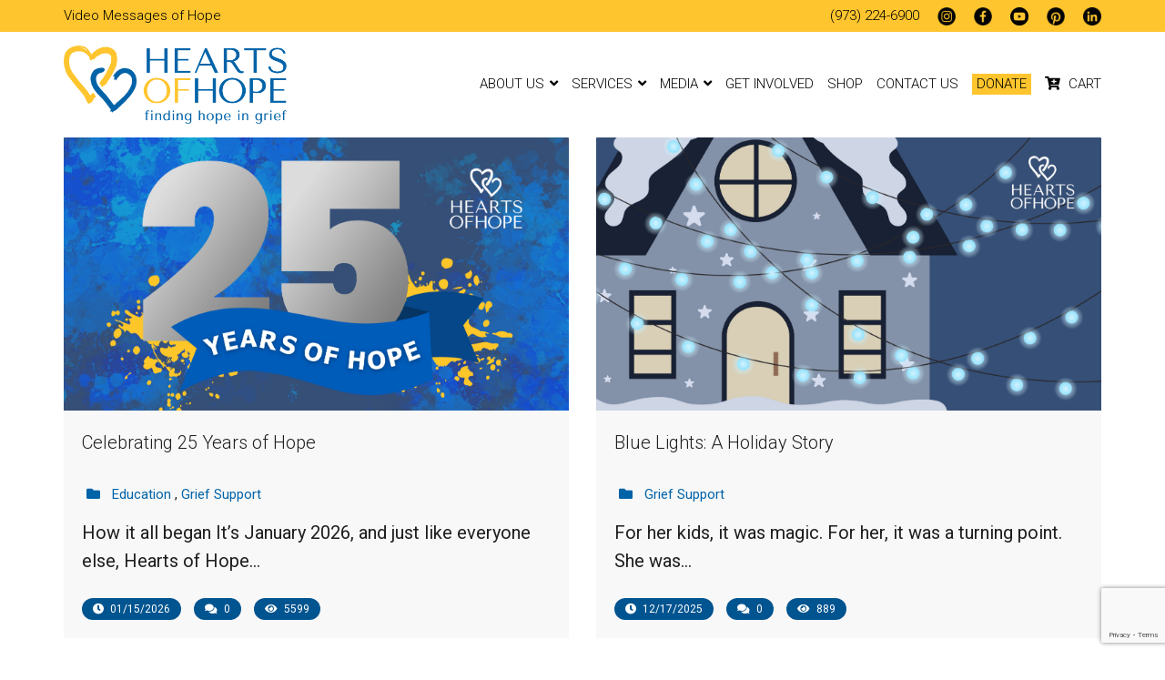

--- FILE ---
content_type: text/html; charset=UTF-8
request_url: https://ourheartsofhope.org/tag/impact/
body_size: 23647
content:
<!DOCTYPE html>
<html class="no-js" lang="en-US">

<head>
  <meta charset="UTF-8">
  <meta name="viewport" content="width=device-width, initial-scale=1">
  <link rel="apple-touch-icon" href="icon.png">
  <!-- Place favicon.ico in the root directory -->
  <meta name="theme-color" content="#fafafa">
  <link rel="preconnect" href="https://fonts.gstatic.com">
  <link href="https://fonts.googleapis.com/css2?family=Gochi+Hand&family=Roboto:wght@100;300;400;700&family=Tenor+Sans&display=swap" rel="stylesheet"> 
  <link rel="stylesheet" href="https://use.typekit.net/hav4vbm.css">
<!-- Google Tag Manager -->
<script>(function(w,d,s,l,i){w[l]=w[l]||[];w[l].push({'gtm.start': new Date().getTime(),event:'gtm.js'});var f=d.getElementsByTagName(s)[0],j=d.createElement(s),dl=l!='dataLayer'?'&l='+l:'';j.async=true;j.src='https://www.googletagmanager.com/gtm.js?id='+i+dl;f.parentNode.insertBefore(j,f);})(window,document,'script','dataLayer','GTM-N7VJCKZ');</script>
<!-- End Google Tag Manager -->
	
	<meta name='robots' content='index, follow, max-image-preview:large, max-snippet:-1, max-video-preview:-1' />

	<!-- This site is optimized with the Yoast SEO plugin v26.8 - https://yoast.com/product/yoast-seo-wordpress/ -->
	<title>Impact Archives - Hearts of Hope</title>
	<link rel="canonical" href="https://ourheartsofhope.org/tag/impact/" />
	<link rel="next" href="https://ourheartsofhope.org/tag/impact/page/2/" />
	<meta property="og:locale" content="en_US" />
	<meta property="og:type" content="article" />
	<meta property="og:title" content="Impact Archives - Hearts of Hope" />
	<meta property="og:url" content="https://ourheartsofhope.org/tag/impact/" />
	<meta property="og:site_name" content="Hearts of Hope" />
	<meta name="twitter:card" content="summary_large_image" />
	<script type="application/ld+json" class="yoast-schema-graph">{"@context":"https://schema.org","@graph":[{"@type":"CollectionPage","@id":"https://ourheartsofhope.org/tag/impact/","url":"https://ourheartsofhope.org/tag/impact/","name":"Impact Archives - Hearts of Hope","isPartOf":{"@id":"https://ourheartsofhope.org/#website"},"primaryImageOfPage":{"@id":"https://ourheartsofhope.org/tag/impact/#primaryimage"},"image":{"@id":"https://ourheartsofhope.org/tag/impact/#primaryimage"},"thumbnailUrl":"https://ourheartsofhope.org/wp-content/uploads/2026/01/Blog-Headers-Correct-Size.png","inLanguage":"en-US"},{"@type":"ImageObject","inLanguage":"en-US","@id":"https://ourheartsofhope.org/tag/impact/#primaryimage","url":"https://ourheartsofhope.org/wp-content/uploads/2026/01/Blog-Headers-Correct-Size.png","contentUrl":"https://ourheartsofhope.org/wp-content/uploads/2026/01/Blog-Headers-Correct-Size.png","width":1493,"height":800},{"@type":"WebSite","@id":"https://ourheartsofhope.org/#website","url":"https://ourheartsofhope.org/","name":"Hearts of Hope","description":"Finding Hope in Grief","publisher":{"@id":"https://ourheartsofhope.org/#organization"},"potentialAction":[{"@type":"SearchAction","target":{"@type":"EntryPoint","urlTemplate":"https://ourheartsofhope.org/?s={search_term_string}"},"query-input":{"@type":"PropertyValueSpecification","valueRequired":true,"valueName":"search_term_string"}}],"inLanguage":"en-US"},{"@type":"Organization","@id":"https://ourheartsofhope.org/#organization","name":"Hearts of Hope","url":"https://ourheartsofhope.org/","logo":{"@type":"ImageObject","inLanguage":"en-US","@id":"https://ourheartsofhope.org/#/schema/logo/image/","url":"https://ourheartsofhope.org/wp-content/uploads/2020/11/HeartsOfHope-Logo.png","contentUrl":"https://ourheartsofhope.org/wp-content/uploads/2020/11/HeartsOfHope-Logo.png","width":942,"height":269,"caption":"Hearts of Hope"},"image":{"@id":"https://ourheartsofhope.org/#/schema/logo/image/"}}]}</script>
	<!-- / Yoast SEO plugin. -->


<link rel='dns-prefetch' href='//www.googletagmanager.com' />
<link rel='dns-prefetch' href='//js.stripe.com' />
<link rel='dns-prefetch' href='//maps.googleapis.com' />
<link rel='dns-prefetch' href='//fonts.googleapis.com' />
<link rel='dns-prefetch' href='//use.fontawesome.com' />
<link rel="alternate" type="application/rss+xml" title="Hearts of Hope &raquo; Feed" href="https://ourheartsofhope.org/feed/" />
<link rel="alternate" type="application/rss+xml" title="Hearts of Hope &raquo; Comments Feed" href="https://ourheartsofhope.org/comments/feed/" />
<link rel="alternate" type="application/rss+xml" title="Hearts of Hope &raquo; Impact Tag Feed" href="https://ourheartsofhope.org/tag/impact/feed/" />
		
	<style id='wp-img-auto-sizes-contain-inline-css' type='text/css'>
img:is([sizes=auto i],[sizes^="auto," i]){contain-intrinsic-size:3000px 1500px}
/*# sourceURL=wp-img-auto-sizes-contain-inline-css */
</style>
<link rel='stylesheet' id='givewp-campaign-blocks-fonts-css' href='https://fonts.googleapis.com/css2?family=Inter%3Awght%40400%3B500%3B600%3B700&#038;display=swap&#038;ver=6.9' type='text/css' media='all' />
<link rel='stylesheet' id='woo-conditional-shipping-blocks-style-css' href='https://ourheartsofhope.org/wp-content/plugins/conditional-shipping-for-woocommerce/frontend/css/woo-conditional-shipping.css?ver=3.6.0.free' type='text/css' media='all' />
<style id='wp-emoji-styles-inline-css' type='text/css'>

	img.wp-smiley, img.emoji {
		display: inline !important;
		border: none !important;
		box-shadow: none !important;
		height: 1em !important;
		width: 1em !important;
		margin: 0 0.07em !important;
		vertical-align: -0.1em !important;
		background: none !important;
		padding: 0 !important;
	}
/*# sourceURL=wp-emoji-styles-inline-css */
</style>
<style id='wp-block-library-inline-css' type='text/css'>
:root{--wp-block-synced-color:#7a00df;--wp-block-synced-color--rgb:122,0,223;--wp-bound-block-color:var(--wp-block-synced-color);--wp-editor-canvas-background:#ddd;--wp-admin-theme-color:#007cba;--wp-admin-theme-color--rgb:0,124,186;--wp-admin-theme-color-darker-10:#006ba1;--wp-admin-theme-color-darker-10--rgb:0,107,160.5;--wp-admin-theme-color-darker-20:#005a87;--wp-admin-theme-color-darker-20--rgb:0,90,135;--wp-admin-border-width-focus:2px}@media (min-resolution:192dpi){:root{--wp-admin-border-width-focus:1.5px}}.wp-element-button{cursor:pointer}:root .has-very-light-gray-background-color{background-color:#eee}:root .has-very-dark-gray-background-color{background-color:#313131}:root .has-very-light-gray-color{color:#eee}:root .has-very-dark-gray-color{color:#313131}:root .has-vivid-green-cyan-to-vivid-cyan-blue-gradient-background{background:linear-gradient(135deg,#00d084,#0693e3)}:root .has-purple-crush-gradient-background{background:linear-gradient(135deg,#34e2e4,#4721fb 50%,#ab1dfe)}:root .has-hazy-dawn-gradient-background{background:linear-gradient(135deg,#faaca8,#dad0ec)}:root .has-subdued-olive-gradient-background{background:linear-gradient(135deg,#fafae1,#67a671)}:root .has-atomic-cream-gradient-background{background:linear-gradient(135deg,#fdd79a,#004a59)}:root .has-nightshade-gradient-background{background:linear-gradient(135deg,#330968,#31cdcf)}:root .has-midnight-gradient-background{background:linear-gradient(135deg,#020381,#2874fc)}:root{--wp--preset--font-size--normal:16px;--wp--preset--font-size--huge:42px}.has-regular-font-size{font-size:1em}.has-larger-font-size{font-size:2.625em}.has-normal-font-size{font-size:var(--wp--preset--font-size--normal)}.has-huge-font-size{font-size:var(--wp--preset--font-size--huge)}.has-text-align-center{text-align:center}.has-text-align-left{text-align:left}.has-text-align-right{text-align:right}.has-fit-text{white-space:nowrap!important}#end-resizable-editor-section{display:none}.aligncenter{clear:both}.items-justified-left{justify-content:flex-start}.items-justified-center{justify-content:center}.items-justified-right{justify-content:flex-end}.items-justified-space-between{justify-content:space-between}.screen-reader-text{border:0;clip-path:inset(50%);height:1px;margin:-1px;overflow:hidden;padding:0;position:absolute;width:1px;word-wrap:normal!important}.screen-reader-text:focus{background-color:#ddd;clip-path:none;color:#444;display:block;font-size:1em;height:auto;left:5px;line-height:normal;padding:15px 23px 14px;text-decoration:none;top:5px;width:auto;z-index:100000}html :where(.has-border-color){border-style:solid}html :where([style*=border-top-color]){border-top-style:solid}html :where([style*=border-right-color]){border-right-style:solid}html :where([style*=border-bottom-color]){border-bottom-style:solid}html :where([style*=border-left-color]){border-left-style:solid}html :where([style*=border-width]){border-style:solid}html :where([style*=border-top-width]){border-top-style:solid}html :where([style*=border-right-width]){border-right-style:solid}html :where([style*=border-bottom-width]){border-bottom-style:solid}html :where([style*=border-left-width]){border-left-style:solid}html :where(img[class*=wp-image-]){height:auto;max-width:100%}:where(figure){margin:0 0 1em}html :where(.is-position-sticky){--wp-admin--admin-bar--position-offset:var(--wp-admin--admin-bar--height,0px)}@media screen and (max-width:600px){html :where(.is-position-sticky){--wp-admin--admin-bar--position-offset:0px}}

/*# sourceURL=wp-block-library-inline-css */
</style><link rel='stylesheet' id='wc-blocks-style-css' href='https://ourheartsofhope.org/wp-content/plugins/woocommerce/assets/client/blocks/wc-blocks.css?ver=wc-10.4.3' type='text/css' media='all' />
<style id='global-styles-inline-css' type='text/css'>
:root{--wp--preset--aspect-ratio--square: 1;--wp--preset--aspect-ratio--4-3: 4/3;--wp--preset--aspect-ratio--3-4: 3/4;--wp--preset--aspect-ratio--3-2: 3/2;--wp--preset--aspect-ratio--2-3: 2/3;--wp--preset--aspect-ratio--16-9: 16/9;--wp--preset--aspect-ratio--9-16: 9/16;--wp--preset--color--black: #000000;--wp--preset--color--cyan-bluish-gray: #abb8c3;--wp--preset--color--white: #ffffff;--wp--preset--color--pale-pink: #f78da7;--wp--preset--color--vivid-red: #cf2e2e;--wp--preset--color--luminous-vivid-orange: #ff6900;--wp--preset--color--luminous-vivid-amber: #fcb900;--wp--preset--color--light-green-cyan: #7bdcb5;--wp--preset--color--vivid-green-cyan: #00d084;--wp--preset--color--pale-cyan-blue: #8ed1fc;--wp--preset--color--vivid-cyan-blue: #0693e3;--wp--preset--color--vivid-purple: #9b51e0;--wp--preset--gradient--vivid-cyan-blue-to-vivid-purple: linear-gradient(135deg,rgb(6,147,227) 0%,rgb(155,81,224) 100%);--wp--preset--gradient--light-green-cyan-to-vivid-green-cyan: linear-gradient(135deg,rgb(122,220,180) 0%,rgb(0,208,130) 100%);--wp--preset--gradient--luminous-vivid-amber-to-luminous-vivid-orange: linear-gradient(135deg,rgb(252,185,0) 0%,rgb(255,105,0) 100%);--wp--preset--gradient--luminous-vivid-orange-to-vivid-red: linear-gradient(135deg,rgb(255,105,0) 0%,rgb(207,46,46) 100%);--wp--preset--gradient--very-light-gray-to-cyan-bluish-gray: linear-gradient(135deg,rgb(238,238,238) 0%,rgb(169,184,195) 100%);--wp--preset--gradient--cool-to-warm-spectrum: linear-gradient(135deg,rgb(74,234,220) 0%,rgb(151,120,209) 20%,rgb(207,42,186) 40%,rgb(238,44,130) 60%,rgb(251,105,98) 80%,rgb(254,248,76) 100%);--wp--preset--gradient--blush-light-purple: linear-gradient(135deg,rgb(255,206,236) 0%,rgb(152,150,240) 100%);--wp--preset--gradient--blush-bordeaux: linear-gradient(135deg,rgb(254,205,165) 0%,rgb(254,45,45) 50%,rgb(107,0,62) 100%);--wp--preset--gradient--luminous-dusk: linear-gradient(135deg,rgb(255,203,112) 0%,rgb(199,81,192) 50%,rgb(65,88,208) 100%);--wp--preset--gradient--pale-ocean: linear-gradient(135deg,rgb(255,245,203) 0%,rgb(182,227,212) 50%,rgb(51,167,181) 100%);--wp--preset--gradient--electric-grass: linear-gradient(135deg,rgb(202,248,128) 0%,rgb(113,206,126) 100%);--wp--preset--gradient--midnight: linear-gradient(135deg,rgb(2,3,129) 0%,rgb(40,116,252) 100%);--wp--preset--font-size--small: 13px;--wp--preset--font-size--medium: 20px;--wp--preset--font-size--large: 36px;--wp--preset--font-size--x-large: 42px;--wp--preset--spacing--20: 0.44rem;--wp--preset--spacing--30: 0.67rem;--wp--preset--spacing--40: 1rem;--wp--preset--spacing--50: 1.5rem;--wp--preset--spacing--60: 2.25rem;--wp--preset--spacing--70: 3.38rem;--wp--preset--spacing--80: 5.06rem;--wp--preset--shadow--natural: 6px 6px 9px rgba(0, 0, 0, 0.2);--wp--preset--shadow--deep: 12px 12px 50px rgba(0, 0, 0, 0.4);--wp--preset--shadow--sharp: 6px 6px 0px rgba(0, 0, 0, 0.2);--wp--preset--shadow--outlined: 6px 6px 0px -3px rgb(255, 255, 255), 6px 6px rgb(0, 0, 0);--wp--preset--shadow--crisp: 6px 6px 0px rgb(0, 0, 0);}:where(.is-layout-flex){gap: 0.5em;}:where(.is-layout-grid){gap: 0.5em;}body .is-layout-flex{display: flex;}.is-layout-flex{flex-wrap: wrap;align-items: center;}.is-layout-flex > :is(*, div){margin: 0;}body .is-layout-grid{display: grid;}.is-layout-grid > :is(*, div){margin: 0;}:where(.wp-block-columns.is-layout-flex){gap: 2em;}:where(.wp-block-columns.is-layout-grid){gap: 2em;}:where(.wp-block-post-template.is-layout-flex){gap: 1.25em;}:where(.wp-block-post-template.is-layout-grid){gap: 1.25em;}.has-black-color{color: var(--wp--preset--color--black) !important;}.has-cyan-bluish-gray-color{color: var(--wp--preset--color--cyan-bluish-gray) !important;}.has-white-color{color: var(--wp--preset--color--white) !important;}.has-pale-pink-color{color: var(--wp--preset--color--pale-pink) !important;}.has-vivid-red-color{color: var(--wp--preset--color--vivid-red) !important;}.has-luminous-vivid-orange-color{color: var(--wp--preset--color--luminous-vivid-orange) !important;}.has-luminous-vivid-amber-color{color: var(--wp--preset--color--luminous-vivid-amber) !important;}.has-light-green-cyan-color{color: var(--wp--preset--color--light-green-cyan) !important;}.has-vivid-green-cyan-color{color: var(--wp--preset--color--vivid-green-cyan) !important;}.has-pale-cyan-blue-color{color: var(--wp--preset--color--pale-cyan-blue) !important;}.has-vivid-cyan-blue-color{color: var(--wp--preset--color--vivid-cyan-blue) !important;}.has-vivid-purple-color{color: var(--wp--preset--color--vivid-purple) !important;}.has-black-background-color{background-color: var(--wp--preset--color--black) !important;}.has-cyan-bluish-gray-background-color{background-color: var(--wp--preset--color--cyan-bluish-gray) !important;}.has-white-background-color{background-color: var(--wp--preset--color--white) !important;}.has-pale-pink-background-color{background-color: var(--wp--preset--color--pale-pink) !important;}.has-vivid-red-background-color{background-color: var(--wp--preset--color--vivid-red) !important;}.has-luminous-vivid-orange-background-color{background-color: var(--wp--preset--color--luminous-vivid-orange) !important;}.has-luminous-vivid-amber-background-color{background-color: var(--wp--preset--color--luminous-vivid-amber) !important;}.has-light-green-cyan-background-color{background-color: var(--wp--preset--color--light-green-cyan) !important;}.has-vivid-green-cyan-background-color{background-color: var(--wp--preset--color--vivid-green-cyan) !important;}.has-pale-cyan-blue-background-color{background-color: var(--wp--preset--color--pale-cyan-blue) !important;}.has-vivid-cyan-blue-background-color{background-color: var(--wp--preset--color--vivid-cyan-blue) !important;}.has-vivid-purple-background-color{background-color: var(--wp--preset--color--vivid-purple) !important;}.has-black-border-color{border-color: var(--wp--preset--color--black) !important;}.has-cyan-bluish-gray-border-color{border-color: var(--wp--preset--color--cyan-bluish-gray) !important;}.has-white-border-color{border-color: var(--wp--preset--color--white) !important;}.has-pale-pink-border-color{border-color: var(--wp--preset--color--pale-pink) !important;}.has-vivid-red-border-color{border-color: var(--wp--preset--color--vivid-red) !important;}.has-luminous-vivid-orange-border-color{border-color: var(--wp--preset--color--luminous-vivid-orange) !important;}.has-luminous-vivid-amber-border-color{border-color: var(--wp--preset--color--luminous-vivid-amber) !important;}.has-light-green-cyan-border-color{border-color: var(--wp--preset--color--light-green-cyan) !important;}.has-vivid-green-cyan-border-color{border-color: var(--wp--preset--color--vivid-green-cyan) !important;}.has-pale-cyan-blue-border-color{border-color: var(--wp--preset--color--pale-cyan-blue) !important;}.has-vivid-cyan-blue-border-color{border-color: var(--wp--preset--color--vivid-cyan-blue) !important;}.has-vivid-purple-border-color{border-color: var(--wp--preset--color--vivid-purple) !important;}.has-vivid-cyan-blue-to-vivid-purple-gradient-background{background: var(--wp--preset--gradient--vivid-cyan-blue-to-vivid-purple) !important;}.has-light-green-cyan-to-vivid-green-cyan-gradient-background{background: var(--wp--preset--gradient--light-green-cyan-to-vivid-green-cyan) !important;}.has-luminous-vivid-amber-to-luminous-vivid-orange-gradient-background{background: var(--wp--preset--gradient--luminous-vivid-amber-to-luminous-vivid-orange) !important;}.has-luminous-vivid-orange-to-vivid-red-gradient-background{background: var(--wp--preset--gradient--luminous-vivid-orange-to-vivid-red) !important;}.has-very-light-gray-to-cyan-bluish-gray-gradient-background{background: var(--wp--preset--gradient--very-light-gray-to-cyan-bluish-gray) !important;}.has-cool-to-warm-spectrum-gradient-background{background: var(--wp--preset--gradient--cool-to-warm-spectrum) !important;}.has-blush-light-purple-gradient-background{background: var(--wp--preset--gradient--blush-light-purple) !important;}.has-blush-bordeaux-gradient-background{background: var(--wp--preset--gradient--blush-bordeaux) !important;}.has-luminous-dusk-gradient-background{background: var(--wp--preset--gradient--luminous-dusk) !important;}.has-pale-ocean-gradient-background{background: var(--wp--preset--gradient--pale-ocean) !important;}.has-electric-grass-gradient-background{background: var(--wp--preset--gradient--electric-grass) !important;}.has-midnight-gradient-background{background: var(--wp--preset--gradient--midnight) !important;}.has-small-font-size{font-size: var(--wp--preset--font-size--small) !important;}.has-medium-font-size{font-size: var(--wp--preset--font-size--medium) !important;}.has-large-font-size{font-size: var(--wp--preset--font-size--large) !important;}.has-x-large-font-size{font-size: var(--wp--preset--font-size--x-large) !important;}
/*# sourceURL=global-styles-inline-css */
</style>

<style id='classic-theme-styles-inline-css' type='text/css'>
/*! This file is auto-generated */
.wp-block-button__link{color:#fff;background-color:#32373c;border-radius:9999px;box-shadow:none;text-decoration:none;padding:calc(.667em + 2px) calc(1.333em + 2px);font-size:1.125em}.wp-block-file__button{background:#32373c;color:#fff;text-decoration:none}
/*# sourceURL=/wp-includes/css/classic-themes.min.css */
</style>
<link rel='stylesheet' id='contact-form-7-css' href='https://ourheartsofhope.org/wp-content/plugins/contact-form-7/includes/css/styles.css?ver=6.1.4' type='text/css' media='all' />
<link rel='stylesheet' id='woocommerce-layout-css' href='https://ourheartsofhope.org/wp-content/plugins/woocommerce/assets/css/woocommerce-layout.css?ver=10.4.3' type='text/css' media='all' />
<link rel='stylesheet' id='woocommerce-smallscreen-css' href='https://ourheartsofhope.org/wp-content/plugins/woocommerce/assets/css/woocommerce-smallscreen.css?ver=10.4.3' type='text/css' media='only screen and (max-width: 768px)' />
<link rel='stylesheet' id='woocommerce-general-css' href='https://ourheartsofhope.org/wp-content/plugins/woocommerce/assets/css/woocommerce.css?ver=10.4.3' type='text/css' media='all' />
<style id='woocommerce-inline-inline-css' type='text/css'>
.woocommerce form .form-row .required { visibility: visible; }
/*# sourceURL=woocommerce-inline-inline-css */
</style>
<link rel='stylesheet' id='give-styles-css' href='https://ourheartsofhope.org/wp-content/plugins/give/build/assets/dist/css/give.css?ver=4.13.2' type='text/css' media='all' />
<link rel='stylesheet' id='give-donation-summary-style-frontend-css' href='https://ourheartsofhope.org/wp-content/plugins/give/build/assets/dist/css/give-donation-summary.css?ver=4.13.2' type='text/css' media='all' />
<link rel='stylesheet' id='givewp-design-system-foundation-css' href='https://ourheartsofhope.org/wp-content/plugins/give/build/assets/dist/css/design-system/foundation.css?ver=1.2.0' type='text/css' media='all' />
<link rel='stylesheet' id='give-funds-style-frontend-css' href='https://ourheartsofhope.org/wp-content/plugins/give-funds/public/css/give-funds.css?ver=2.2.0' type='text/css' media='all' />
<link rel='stylesheet' id='give-fee-recovery-css' href='https://ourheartsofhope.org/wp-content/plugins/give-fee-recovery/assets/css/give-fee-recovery-frontend.min.css?ver=2.3.6' type='text/css' media='all' />
<link rel='stylesheet' id='give_ffm_frontend_styles-css' href='https://ourheartsofhope.org/wp-content/plugins/give-form-field-manager/assets/dist/css/give-ffm-frontend.css?ver=3.2.1' type='text/css' media='all' />
<link rel='stylesheet' id='give_ffm_datepicker_styles-css' href='https://ourheartsofhope.org/wp-content/plugins/give-form-field-manager/assets/dist/css/give-ffm-datepicker.css?ver=3.2.1' type='text/css' media='all' />
<link rel='stylesheet' id='give-tributes-css' href='https://ourheartsofhope.org/wp-content/plugins/give-tributes/assets/css/give-tributes-public.min.css?ver=2.3.0' type='text/css' media='all' />
<link rel='stylesheet' id='woo_conditional_shipping_css-css' href='https://ourheartsofhope.org/wp-content/plugins/conditional-shipping-for-woocommerce/includes/frontend/../../frontend/css/woo-conditional-shipping.css?ver=3.6.0.free' type='text/css' media='all' />
<link rel='stylesheet' id='give_recurring_css-css' href='https://ourheartsofhope.org/wp-content/plugins/give-recurring/assets/css/give-recurring.min.css?ver=2.16.0' type='text/css' media='all' />
<link rel='stylesheet' id='psdtheme-normalize-css' href='https://ourheartsofhope.org/wp-content/themes/ourhearts/css/normalize.css?ver=6.9' type='text/css' media='all' />
<link rel='stylesheet' id='psdtheme-grid-css' href='https://ourheartsofhope.org/wp-content/themes/ourhearts/css/grid-flex.css?ver=6.9' type='text/css' media='all' />
<link rel='stylesheet' id='psdtheme-main-style-css' href='https://ourheartsofhope.org/wp-content/themes/ourhearts/css/main.css?ver=1769664855' type='text/css' media='all' />
<link rel='stylesheet' id='font-awesome-5-css' href='https://use.fontawesome.com/releases/v5.8.1/css/all.css' type='text/css' media='all' integrity='sha384-50oBUHEmvpQ+1lW4y57PTFmhCaXp0ML5d60M1M7uH2+nqUivzIebhndOJK28anvf' crossorigin='anonymous' />
<link rel='stylesheet' id='dashicons-css' href='https://ourheartsofhope.org/wp-includes/css/dashicons.min.css?ver=6.9' type='text/css' media='all' />
<link rel='stylesheet' id='give-woocommerce-frontend-css' href='https://ourheartsofhope.org/wp-content/plugins/give-donation-upsells-woocommerce/assets/dist/css/frontend.css?ver=6.9' type='text/css' media='all' />
<link rel='stylesheet' id='wp-paginate-css' href='https://ourheartsofhope.org/wp-content/plugins/wp-paginate/css/wp-paginate.css?ver=2.2.4' type='text/css' media='screen' />
<link rel='stylesheet' id='wpp-custom-style-css' href='https://ourheartsofhope.org/wp-content/uploads/wpp-custom-code/wpp-custom-code.css?ver=6.9' type='text/css' media='all' />
<script type="text/javascript" id="woocommerce-google-analytics-integration-gtag-js-after">
/* <![CDATA[ */
/* Google Analytics for WooCommerce (gtag.js) */
					window.dataLayer = window.dataLayer || [];
					function gtag(){dataLayer.push(arguments);}
					// Set up default consent state.
					for ( const mode of [{"analytics_storage":"denied","ad_storage":"denied","ad_user_data":"denied","ad_personalization":"denied","region":["AT","BE","BG","HR","CY","CZ","DK","EE","FI","FR","DE","GR","HU","IS","IE","IT","LV","LI","LT","LU","MT","NL","NO","PL","PT","RO","SK","SI","ES","SE","GB","CH"]}] || [] ) {
						gtag( "consent", "default", { "wait_for_update": 500, ...mode } );
					}
					gtag("js", new Date());
					gtag("set", "developer_id.dOGY3NW", true);
					gtag("config", "G-BB6MTRCZ5K", {"track_404":true,"allow_google_signals":true,"logged_in":false,"linker":{"domains":[],"allow_incoming":false},"custom_map":{"dimension1":"logged_in"}});
//# sourceURL=woocommerce-google-analytics-integration-gtag-js-after
/* ]]> */
</script>
<script type="text/javascript" src="https://ourheartsofhope.org/wp-includes/js/jquery/jquery.min.js?ver=3.7.1" id="jquery-core-js"></script>
<script type="text/javascript" src="https://ourheartsofhope.org/wp-includes/js/jquery/jquery-migrate.min.js?ver=3.4.1" id="jquery-migrate-js"></script>
<script type="text/javascript" src="https://ourheartsofhope.org/wp-includes/js/jquery/ui/core.min.js?ver=1.13.3" id="jquery-ui-core-js"></script>
<script type="text/javascript" src="https://ourheartsofhope.org/wp-includes/js/jquery/ui/datepicker.min.js?ver=1.13.3" id="jquery-ui-datepicker-js"></script>
<script type="text/javascript" id="jquery-ui-datepicker-js-after">
/* <![CDATA[ */
jQuery(function(jQuery){jQuery.datepicker.setDefaults({"closeText":"Close","currentText":"Today","monthNames":["January","February","March","April","May","June","July","August","September","October","November","December"],"monthNamesShort":["Jan","Feb","Mar","Apr","May","Jun","Jul","Aug","Sep","Oct","Nov","Dec"],"nextText":"Next","prevText":"Previous","dayNames":["Sunday","Monday","Tuesday","Wednesday","Thursday","Friday","Saturday"],"dayNamesShort":["Sun","Mon","Tue","Wed","Thu","Fri","Sat"],"dayNamesMin":["S","M","T","W","T","F","S"],"dateFormat":"mm/dd/yy","firstDay":0,"isRTL":false});});
//# sourceURL=jquery-ui-datepicker-js-after
/* ]]> */
</script>
<script type="text/javascript" src="https://ourheartsofhope.org/wp-includes/js/jquery/ui/mouse.min.js?ver=1.13.3" id="jquery-ui-mouse-js"></script>
<script type="text/javascript" src="https://ourheartsofhope.org/wp-includes/js/jquery/ui/slider.min.js?ver=1.13.3" id="jquery-ui-slider-js"></script>
<script type="text/javascript" src="https://ourheartsofhope.org/wp-includes/js/clipboard.min.js?ver=2.0.11" id="clipboard-js"></script>
<script type="text/javascript" src="https://ourheartsofhope.org/wp-includes/js/plupload/moxie.min.js?ver=1.3.5.1" id="moxiejs-js"></script>
<script type="text/javascript" src="https://ourheartsofhope.org/wp-includes/js/plupload/plupload.min.js?ver=2.1.9" id="plupload-js"></script>
<script type="text/javascript" src="https://ourheartsofhope.org/wp-includes/js/underscore.min.js?ver=1.13.7" id="underscore-js"></script>
<script type="text/javascript" src="https://ourheartsofhope.org/wp-includes/js/dist/dom-ready.min.js?ver=f77871ff7694fffea381" id="wp-dom-ready-js"></script>
<script type="text/javascript" src="https://ourheartsofhope.org/wp-includes/js/dist/hooks.min.js?ver=dd5603f07f9220ed27f1" id="wp-hooks-js"></script>
<script type="text/javascript" src="https://ourheartsofhope.org/wp-includes/js/dist/i18n.min.js?ver=c26c3dc7bed366793375" id="wp-i18n-js"></script>
<script type="text/javascript" id="wp-i18n-js-after">
/* <![CDATA[ */
wp.i18n.setLocaleData( { 'text direction\u0004ltr': [ 'ltr' ] } );
//# sourceURL=wp-i18n-js-after
/* ]]> */
</script>
<script type="text/javascript" src="https://ourheartsofhope.org/wp-includes/js/dist/a11y.min.js?ver=cb460b4676c94bd228ed" id="wp-a11y-js"></script>
<script type="text/javascript" id="plupload-handlers-js-extra">
/* <![CDATA[ */
var pluploadL10n = {"queue_limit_exceeded":"You have attempted to queue too many files.","file_exceeds_size_limit":"%s exceeds the maximum upload size for this site.","zero_byte_file":"This file is empty. Please try another.","invalid_filetype":"This file cannot be processed by the web server.","not_an_image":"This file is not an image. Please try another.","image_memory_exceeded":"Memory exceeded. Please try another smaller file.","image_dimensions_exceeded":"This is larger than the maximum size. Please try another.","default_error":"An error occurred in the upload. Please try again later.","missing_upload_url":"There was a configuration error. Please contact the server administrator.","upload_limit_exceeded":"You may only upload 1 file.","http_error":"Unexpected response from the server. The file may have been uploaded successfully. Check in the Media Library or reload the page.","http_error_image":"The server cannot process the image. This can happen if the server is busy or does not have enough resources to complete the task. Uploading a smaller image may help. Suggested maximum size is 2560 pixels.","upload_failed":"Upload failed.","big_upload_failed":"Please try uploading this file with the %1$sbrowser uploader%2$s.","big_upload_queued":"%s exceeds the maximum upload size for the multi-file uploader when used in your browser.","io_error":"IO error.","security_error":"Security error.","file_cancelled":"File canceled.","upload_stopped":"Upload stopped.","dismiss":"Dismiss","crunching":"Crunching\u2026","deleted":"moved to the Trash.","error_uploading":"\u201c%s\u201d has failed to upload.","unsupported_image":"This image cannot be displayed in a web browser. For best results convert it to JPEG before uploading.","noneditable_image":"The web server cannot generate responsive image sizes for this image. Convert it to JPEG or PNG before uploading.","file_url_copied":"The file URL has been copied to your clipboard"};
//# sourceURL=plupload-handlers-js-extra
/* ]]> */
</script>
<script type="text/javascript" src="https://ourheartsofhope.org/wp-includes/js/plupload/handlers.min.js?ver=6.9" id="plupload-handlers-js"></script>
<script type="text/javascript" id="give_ffm_frontend-js-extra">
/* <![CDATA[ */
var give_ffm_frontend = {"ajaxurl":"https://ourheartsofhope.org/wp-admin/admin-ajax.php","error_message":"Please complete all required fields","submit_button_text":"Donate Now","nonce":"8e83429496","confirmMsg":"Are you sure?","i18n":{"timepicker":{"choose_time":"Choose Time","time":"Time","hour":"Hour","minute":"Minute","second":"Second","done":"Done","now":"Now"},"repeater":{"max_rows":"You have added the maximum number of fields allowed."}},"plupload":{"url":"https://ourheartsofhope.org/wp-admin/admin-ajax.php?nonce=c1c5441379","flash_swf_url":"https://ourheartsofhope.org/wp-includes/js/plupload/plupload.flash.swf","filters":[{"title":"Allowed Files","extensions":"*"}],"multipart":true,"urlstream_upload":true}};
//# sourceURL=give_ffm_frontend-js-extra
/* ]]> */
</script>
<script type="text/javascript" src="https://ourheartsofhope.org/wp-content/plugins/give-form-field-manager/assets/dist/js/give-ffm-frontend.js?ver=3.2.1" id="give_ffm_frontend-js"></script>
<script type="text/javascript" id="give-tributes-common-js-extra">
/* <![CDATA[ */
var give_tributes_common_vars = {"give_tribute_characters_left":"Characters left","ajax_url":"https://ourheartsofhope.org/wp-admin/admin-ajax.php","give_tribute_receipt_limit_exceed":"Sorry! You cannot add notify people more than 5."};
//# sourceURL=give-tributes-common-js-extra
/* ]]> */
</script>
<script type="text/javascript" src="https://ourheartsofhope.org/wp-content/plugins/give-tributes/assets/js/give-tributes-common.min.js?ver=2.3.0" id="give-tributes-common-js"></script>
<script type="text/javascript" src="https://ourheartsofhope.org/wp-content/plugins/woocommerce/assets/js/jquery-blockui/jquery.blockUI.min.js?ver=2.7.0-wc.10.4.3" id="wc-jquery-blockui-js" defer="defer" data-wp-strategy="defer"></script>
<script type="text/javascript" id="wc-add-to-cart-js-extra">
/* <![CDATA[ */
var wc_add_to_cart_params = {"ajax_url":"/wp-admin/admin-ajax.php","wc_ajax_url":"/?wc-ajax=%%endpoint%%","i18n_view_cart":"View cart","cart_url":"https://ourheartsofhope.org/cart/","is_cart":"","cart_redirect_after_add":"no"};
//# sourceURL=wc-add-to-cart-js-extra
/* ]]> */
</script>
<script type="text/javascript" src="https://ourheartsofhope.org/wp-content/plugins/woocommerce/assets/js/frontend/add-to-cart.min.js?ver=10.4.3" id="wc-add-to-cart-js" defer="defer" data-wp-strategy="defer"></script>
<script type="text/javascript" src="https://ourheartsofhope.org/wp-content/plugins/woocommerce/assets/js/js-cookie/js.cookie.min.js?ver=2.1.4-wc.10.4.3" id="wc-js-cookie-js" defer="defer" data-wp-strategy="defer"></script>
<script type="text/javascript" id="woocommerce-js-extra">
/* <![CDATA[ */
var woocommerce_params = {"ajax_url":"/wp-admin/admin-ajax.php","wc_ajax_url":"/?wc-ajax=%%endpoint%%","i18n_password_show":"Show password","i18n_password_hide":"Hide password"};
//# sourceURL=woocommerce-js-extra
/* ]]> */
</script>
<script type="text/javascript" src="https://ourheartsofhope.org/wp-content/plugins/woocommerce/assets/js/frontend/woocommerce.min.js?ver=10.4.3" id="woocommerce-js" defer="defer" data-wp-strategy="defer"></script>
<script type="text/javascript" id="give-stripe-js-js-extra">
/* <![CDATA[ */
var give_stripe_vars = {"zero_based_currency":"","zero_based_currencies_list":["JPY","KRW","CLP","ISK","BIF","DJF","GNF","KHR","KPW","LAK","LKR","MGA","MZN","VUV"],"sitename":"Hearts of Hope","checkoutBtnTitle":"Donate","publishable_key":"pk_live_SMtnnvlq4TpJelMdklNha8iD","checkout_image":"","checkout_address":"","checkout_processing_text":"Donation Processing...","give_version":"4.13.2","cc_fields_format":"multi","card_number_placeholder_text":"Card Number","card_cvc_placeholder_text":"CVC","donate_button_text":"Donate Now","element_font_styles":{"cssSrc":false},"element_base_styles":{"color":"#32325D","fontWeight":500,"fontSize":"16px","fontSmoothing":"antialiased","::placeholder":{"color":"#222222"},":-webkit-autofill":{"color":"#e39f48"}},"element_complete_styles":{},"element_empty_styles":{},"element_invalid_styles":{},"float_labels":"","base_country":"US","preferred_locale":"en","stripe_card_update":"","stripe_becs_update":""};
//# sourceURL=give-stripe-js-js-extra
/* ]]> */
</script>
<script type="text/javascript" src="https://js.stripe.com/v3/?ver=4.13.2" id="give-stripe-js-js"></script>
<script type="text/javascript" src="https://ourheartsofhope.org/wp-content/plugins/give/build/assets/dist/js/give-stripe.js?ver=4.13.2" id="give-stripe-onpage-js-js"></script>
<script type="text/javascript" id="give-js-extra">
/* <![CDATA[ */
var give_global_vars = {"ajaxurl":"https://ourheartsofhope.org/wp-admin/admin-ajax.php","checkout_nonce":"c75c614f17","currency":"USD","currency_sign":"$","currency_pos":"before","thousands_separator":",","decimal_separator":".","no_gateway":"Please select a payment method.","bad_minimum":"The minimum custom donation amount for this form is","bad_maximum":"The maximum custom donation amount for this form is","general_loading":"Loading...","purchase_loading":"Please Wait...","textForOverlayScreen":"\u003Ch3\u003EProcessing...\u003C/h3\u003E\u003Cp\u003EThis will only take a second!\u003C/p\u003E","number_decimals":"0","is_test_mode":"","give_version":"4.13.2","magnific_options":{"main_class":"give-modal","close_on_bg_click":false},"form_translation":{"payment-mode":"Please select payment mode.","give_first":"Please enter your first name.","give_last":"Please enter your last name.","give_email":"Please enter a valid email address.","give_user_login":"Invalid email address or username.","give_user_pass":"Enter a password.","give_user_pass_confirm":"Enter the password confirmation.","give_agree_to_terms":"You must agree to the terms and conditions."},"confirm_email_sent_message":"Please check your email and click on the link to access your complete donation history.","ajax_vars":{"ajaxurl":"https://ourheartsofhope.org/wp-admin/admin-ajax.php","ajaxNonce":"bf55bf5123","loading":"Loading","select_option":"Please select an option","default_gateway":"stripe","permalinks":"1","number_decimals":0},"cookie_hash":"a37d252d0d45b2efe0de1dae17382fef","session_nonce_cookie_name":"wp-give_session_reset_nonce_a37d252d0d45b2efe0de1dae17382fef","session_cookie_name":"wp-give_session_a37d252d0d45b2efe0de1dae17382fef","delete_session_nonce_cookie":"0"};
var giveApiSettings = {"root":"https://ourheartsofhope.org/wp-json/give-api/v2/","rest_base":"give-api/v2"};
//# sourceURL=give-js-extra
/* ]]> */
</script>
<script type="text/javascript" src="https://ourheartsofhope.org/wp-content/plugins/give/build/assets/dist/js/give.js?ver=8540f4f50a2032d9c5b5" id="give-js"></script>
<script type="text/javascript" id="give-fee-recovery-js-extra">
/* <![CDATA[ */
var give_fee_recovery_object = {"give_fee_zero_based_currency":"[\"JPY\",\"KRW\",\"CLP\",\"ISK\",\"BIF\",\"DJF\",\"GNF\",\"KHR\",\"KPW\",\"LAK\",\"LKR\",\"MGA\",\"MZN\",\"VUV\"]"};
//# sourceURL=give-fee-recovery-js-extra
/* ]]> */
</script>
<script type="text/javascript" src="https://ourheartsofhope.org/wp-content/plugins/give-fee-recovery/assets/js/give-fee-recovery-public.min.js?ver=2.3.6" id="give-fee-recovery-js"></script>
<script type="text/javascript" src="https://ourheartsofhope.org/wp-content/plugins/give-tributes/assets/js/give-tributes-public.min.js?ver=2.3.0" id="give-tributes-js"></script>
<script type="text/javascript" id="woo-conditional-shipping-js-js-extra">
/* <![CDATA[ */
var conditional_shipping_settings = {"trigger_fields":[]};
//# sourceURL=woo-conditional-shipping-js-js-extra
/* ]]> */
</script>
<script type="text/javascript" src="https://ourheartsofhope.org/wp-content/plugins/conditional-shipping-for-woocommerce/includes/frontend/../../frontend/js/woo-conditional-shipping.js?ver=3.6.0.free" id="woo-conditional-shipping-js-js"></script>
<script type="text/javascript" id="give_recurring_script-js-extra">
/* <![CDATA[ */
var Give_Recurring_Vars = {"email_access":"1","pretty_intervals":{"1":"Every","2":"Every two","3":"Every three","4":"Every four","5":"Every five","6":"Every six"},"pretty_periods":{"day":"Daily","week":"Weekly","month":"Monthly","quarter":"Quarterly","half-year":"Semi-Annually","year":"Yearly"},"messages":{"daily_forbidden":"The selected payment method does not support daily recurring giving. Please select another payment method or supported giving frequency.","confirm_cancel":"Are you sure you want to cancel this subscription?"},"multi_level_message_pre_text":"You have chosen to donate"};
//# sourceURL=give_recurring_script-js-extra
/* ]]> */
</script>
<script type="text/javascript" src="https://ourheartsofhope.org/wp-content/plugins/give-recurring/assets/js/give-recurring.min.js?ver=2.16.0" id="give_recurring_script-js"></script>
<script type="text/javascript" id="give-woocommerce-frontend-js-extra">
/* <![CDATA[ */
var give_wc_vars = {"level_display_style":"radio","donation_location":"cart","intro_text":"Thank you for supporting Hearts of Hope and our mission to help people find hope so they can heal and grow.","donation_title_placeholder":"Donate to {donation_title}","admin_ajax":"https://ourheartsofhope.org/wp-admin/admin-ajax.php","checkout_url":"https://ourheartsofhope.org/checkout/","checkout_error":"Couldn't add donations to cart, Do you still want to proceed checkout?","currency_settings":{"currency":"USD","decimal_numbers":2,"symbol":"$","decimal_sep":".","thousand_sep":",","currency_position":"before"}};
//# sourceURL=give-woocommerce-frontend-js-extra
/* ]]> */
</script>
<script type="text/javascript" src="https://ourheartsofhope.org/wp-content/plugins/give-donation-upsells-woocommerce/assets/dist/js/frontend.js?ver=1.4.1" id="give-woocommerce-frontend-js"></script>
<link rel="https://api.w.org/" href="https://ourheartsofhope.org/wp-json/" /><link rel="alternate" title="JSON" type="application/json" href="https://ourheartsofhope.org/wp-json/wp/v2/tags/99" /><link rel="EditURI" type="application/rsd+xml" title="RSD" href="https://ourheartsofhope.org/xmlrpc.php?rsd" />
<meta name="generator" content="WordPress 6.9" />
<meta name="generator" content="WooCommerce 10.4.3" />
<meta name="generator" content="Give v4.13.2" />
	<noscript><style>.woocommerce-product-gallery{ opacity: 1 !important; }</style></noscript>
	<style type="text/css">.recentcomments a{display:inline !important;padding:0 !important;margin:0 !important;}</style><link rel="icon" href="https://ourheartsofhope.org/wp-content/uploads/2020/11/favicon-100x100.png" sizes="32x32" />
<link rel="icon" href="https://ourheartsofhope.org/wp-content/uploads/2020/11/favicon.png" sizes="192x192" />
<link rel="apple-touch-icon" href="https://ourheartsofhope.org/wp-content/uploads/2020/11/favicon.png" />
<meta name="msapplication-TileImage" content="https://ourheartsofhope.org/wp-content/uploads/2020/11/favicon.png" />
		<style type="text/css" id="wp-custom-css">
			.blog-post .blog-post__thumbnail img {
    object-position: top;
}

.hero-btn {display: none;}

.page-id-7449 .hero-btn {display: initial;}


.page-id-8975 .page-hero-text {    text-align: center;
    font-size: 60px;
    line-height: 60px;
    margin: 0 auto;
    font-weight: 800;
    max-width: initial;
    text-shadow: 2px 2px 40px #000;
}

.page-id-8975 .text-area .text-area--text h3, .page-id-8975 .text-area .text-area--text h4 { margin: 20px 0 0 0; padding-bottom: 5px; font-weight: 500; color: #004aad;}

@media screen and (max-width: 480px) {
	
.page-id-8975 .page-hero-text {    text-align: center;
    font-size: 30px;
    line-height: 30px;
    margin: 0 auto;
    font-weight: 800;
    max-width: initial;
    text-shadow: 2px 2px 40px #000;
}

}








.single-post__thumbnail {display: none;}



.icon-columns--item-icon img {max-width:120px;}

.title-link {color: #000000;}
.title-link:hover {color: #0063a8;}

.icon-columns--item-title h4 {font-weight: 300;}

.icon-columns--item-more a {display:none;}

.footer-logo img {max-width: 480px; }

.single-post__content .alignright {float: right; margin: 0 0 10px 10px;}

.single-post__content p, .single-post__content ul, .woocommerce-product-details__short-description p, .woocommerce-Price-amount {
    margin: 0 0 24px;
}

.header-menu-container .header-menu .sub-menu li.menu-item {
    border-bottom: 1px solid #fec52e;
}


element.style {
}
.header-menu-container .header-menu .sub-menu li.menu-item a { line-height: initial; 
padding: 10px;
}

.custom-dropdown-options .custom-dropdown-option {
    padding: 9px 37px;
    line-height: initial;
}
	
blockquote {border-left: 5px solid #fec52e;
	border-right: 5px solid #fec52e;
	padding: 0 20px 0 30px;
max-width: 80%;
	display: table;
	margin: 30px auto;
}
blockquote cite {text-align: right; font-size: 18px; line-height: initial; }

html {
  scroll-padding-top: 200px;
}

.wp-caption-text {font-size: 14px; color: #aaaaaa;}


.give-donor-container-variation__name, .give-donor-container__image__name_initial {text-transform: uppercase}

.ctct-form-wrapper {border: 3px solid #fec52e; border-radius: 20px; }
.ctct-form-description h2 {color: #fff; font-weight: 400}
.ctct-form-description p {margin-bottom: 30px; }
.ctct-text {margin-left: 70px;}
.ctct-email {margin-left: 20px;}
p .ctct-form-field-submit {font-size: 30px;}

.ctct-form-field-submit .ctct-submit {margin: 30px; font-size: 20px; padding: 10px 30px; background-color: #fec52e; }

.ctct-disclosure {width: 60%; margin: 0 auto; }

.ctct-input-container {font-size: 16px;}
.ctct-disclosure {line-height: 10px;}
.ctct-disclosure small, .ctct-disclosure small a {font-size: 10px; }
.ctct-success {padding: 20px; color: #fec52e }
.ctct-dismiss {margin-right: 20px; }		</style>
		<link rel='stylesheet' id='wc-stripe-blocks-checkout-style-css' href='https://ourheartsofhope.org/wp-content/plugins/woocommerce-gateway-stripe/build/upe-blocks.css?ver=5149cca93b0373758856' type='text/css' media='all' />
</head> 

<body class="archive tag tag-impact tag-99 wp-theme-ourhearts theme-ourhearts give-recurring woocommerce-no-js ctct-ourhearts">
<!-- Google Tag Manager (noscript) -->
<noscript><iframe src="https://www.googletagmanager.com/ns.html?id=GTM-N7VJCKZ" height="0" width="0" style="display:none;visibility:hidden"></iframe></noscript>
<!-- End Google Tag Manager (noscript) -->
  <!--[if IE]>
    <p class="browserupgrade">You are using an <strong>outdated</strong> browser. Please <a href="https://browsehappy.com/">upgrade your browser</a> to improve your experience and security.</p>
  <![endif]-->

  <header class="header">
    <div class="header-top hidden-tablet">
      <div class="container">
        <div class="header-top--inner">
          <div class="header-top--inner-left">
                          <p><a href="/voices-of-hope" style="color: #000000;">Video Messages of Hope</a></p>
                      </div>
          <div class="header-top--inner-right">
            <div class="header-top--inner-tel">
                          <p>(973) 224-6900</p>
                        </div>
            <div class="header-top--inner-social">
                              <a href="https://www.instagram.com/heartsofhope/">
                    <img width="20" height="20" src="https://ourheartsofhope.org/wp-content/uploads/2020/11/icon-instagram-1.png" class="attachment-header_top_social_icon size-header_top_social_icon" alt="" decoding="async" srcset="https://ourheartsofhope.org/wp-content/uploads/2020/11/icon-instagram-1.png 128w, https://ourheartsofhope.org/wp-content/uploads/2020/11/icon-instagram-1-100x100.png 100w" sizes="(max-width: 20px) 100vw, 20px" />                  </a>
                                    <a href="https://www.facebook.com/OurHeartsofHope">
                    <img width="20" height="20" src="https://ourheartsofhope.org/wp-content/uploads/2020/11/icon-facebook-1.png" class="attachment-header_top_social_icon size-header_top_social_icon" alt="" decoding="async" srcset="https://ourheartsofhope.org/wp-content/uploads/2020/11/icon-facebook-1.png 128w, https://ourheartsofhope.org/wp-content/uploads/2020/11/icon-facebook-1-100x100.png 100w" sizes="(max-width: 20px) 100vw, 20px" />                  </a>
                                    <a href="https://www.youtube.com/channel/UCYq6ulYEIT789tOD9d05nWg">
                    <img width="20" height="20" src="https://ourheartsofhope.org/wp-content/uploads/2022/10/social-icon-youtube-black-sm.png" class="attachment-header_top_social_icon size-header_top_social_icon" alt="" decoding="async" />                  </a>
                                    <a href="https://www.pinterest.com/ourheartsofhope/">
                    <img width="20" height="20" src="https://ourheartsofhope.org/wp-content/uploads/2020/11/icon-pinterest-1.png" class="attachment-header_top_social_icon size-header_top_social_icon" alt="" decoding="async" srcset="https://ourheartsofhope.org/wp-content/uploads/2020/11/icon-pinterest-1.png 128w, https://ourheartsofhope.org/wp-content/uploads/2020/11/icon-pinterest-1-100x100.png 100w" sizes="(max-width: 20px) 100vw, 20px" />                  </a>
                                    <a href="https://www.linkedin.com/company/hearts-of-hope-foundation-inc/">
                    <img width="20" height="20" src="https://ourheartsofhope.org/wp-content/uploads/2020/11/icon-linkedin-1.png" class="attachment-header_top_social_icon size-header_top_social_icon" alt="" decoding="async" srcset="https://ourheartsofhope.org/wp-content/uploads/2020/11/icon-linkedin-1.png 128w, https://ourheartsofhope.org/wp-content/uploads/2020/11/icon-linkedin-1-100x100.png 100w" sizes="(max-width: 20px) 100vw, 20px" />                  </a>
                              </div>
          </div>
        </div>
      </div>
    </div>
    <div class="header-bottom">
      <div class="container">
        <div class="header-bottom--inner">
                              <div class="header-logo">
            <a href="https://ourheartsofhope.org/">
              <img width="900" height="315" src="https://ourheartsofhope.org/wp-content/uploads/2023/10/H-of-H-logo-PMS-stacked-1.png" class="attachment-full size-full" alt="" decoding="async" fetchpriority="high" srcset="https://ourheartsofhope.org/wp-content/uploads/2023/10/H-of-H-logo-PMS-stacked-1.png 900w, https://ourheartsofhope.org/wp-content/uploads/2023/10/H-of-H-logo-PMS-stacked-1-300x105.png 300w, https://ourheartsofhope.org/wp-content/uploads/2023/10/H-of-H-logo-PMS-stacked-1-768x269.png 768w" sizes="(max-width: 900px) 100vw, 900px" />            </a>   
          </div>
                    <div class="header-menu-container hidden-tablet">
            <ul id="menu-main-menu" class="header-menu"><li id="menu-item-6451" class="menu-item menu-item-type-custom menu-item-object-custom menu-item-has-children menu-item-6451"><a href="#">About Us<i class="fa fa-angle-down hidden-tablet"></i><span class="offcanvas-nav-menu-toggle-ui hidden-desktop visible-tablet jsOffcanvasTogglerUi"></span></a>
<ul class="sub-menu">
	<li id="menu-item-5352" class="menu-item menu-item-type-post_type menu-item-object-page menu-item-5352"><a href="https://ourheartsofhope.org/about-us/history/">History</a></li>
	<li id="menu-item-5444" class="menu-item menu-item-type-post_type menu-item-object-page menu-item-5444"><a href="https://ourheartsofhope.org/about-us/who-we-are/">Who We Are</a></li>
	<li id="menu-item-6020" class="menu-item menu-item-type-post_type menu-item-object-page menu-item-6020"><a href="https://ourheartsofhope.org/about-us/message-from-our-founder/">Message from our Founder</a></li>
	<li id="menu-item-6019" class="menu-item menu-item-type-post_type menu-item-object-page menu-item-6019"><a href="https://ourheartsofhope.org/about-us/chapters/">Chapters</a></li>
</ul>
</li>
<li id="menu-item-6452" class="menu-item menu-item-type-custom menu-item-object-custom menu-item-has-children menu-item-6452"><a href="#">SERVICES<i class="fa fa-angle-down hidden-tablet"></i><span class="offcanvas-nav-menu-toggle-ui hidden-desktop visible-tablet jsOffcanvasTogglerUi"></span></a>
<ul class="sub-menu">
	<li id="menu-item-7719" class="menu-item menu-item-type-post_type menu-item-object-page menu-item-7719"><a href="https://ourheartsofhope.org/grit-grief-resilience-inspires-triumph/">GRIT&trade; – Grief Resilience Inspires Triumph &#8211; School Program</a></li>
	<li id="menu-item-7795" class="menu-item menu-item-type-post_type menu-item-object-page menu-item-7795"><a href="https://ourheartsofhope.org/moving-forward/">MOVING FORWARD BEREAVEMENT SUPPORT PROGRAM FOR ADULTS</a></li>
	<li id="menu-item-5361" class="menu-item menu-item-type-post_type menu-item-object-page menu-item-5361"><a href="https://ourheartsofhope.org/education/">Workshops/Education</a></li>
	<li id="menu-item-5360" class="menu-item menu-item-type-post_type menu-item-object-page menu-item-5360"><a href="https://ourheartsofhope.org/community-service/">Healing Art Community Service Program</a></li>
	<li id="menu-item-7720" class="menu-item menu-item-type-custom menu-item-object-custom menu-item-7720"><a href="/resource-center/">Counseling Resources</a></li>
	<li id="menu-item-5355" class="menu-item menu-item-type-post_type menu-item-object-page menu-item-5355"><a href="https://ourheartsofhope.org/compassionate-outreach/">Outreach</a></li>
</ul>
</li>
<li id="menu-item-7004" class="menu-item menu-item-type-post_type menu-item-object-page current_page_parent menu-item-has-children menu-item-7004"><a href="https://ourheartsofhope.org/news/">MEDIA<i class="fa fa-angle-down hidden-tablet"></i><span class="offcanvas-nav-menu-toggle-ui hidden-desktop visible-tablet jsOffcanvasTogglerUi"></span></a>
<ul class="sub-menu">
	<li id="menu-item-7833" class="menu-item menu-item-type-post_type menu-item-object-page current_page_parent menu-item-7833"><a href="https://ourheartsofhope.org/news/">BLOG</a></li>
	<li id="menu-item-7835" class="menu-item menu-item-type-post_type menu-item-object-page menu-item-7835"><a href="https://ourheartsofhope.org/voices-of-hope/">Voices of Hope Videos</a></li>
	<li id="menu-item-8319" class="menu-item menu-item-type-custom menu-item-object-custom menu-item-8319"><a href="/grief-to-grit-podcast/">Grief to Grit Podcast</a></li>
	<li id="menu-item-7834" class="menu-item menu-item-type-post_type menu-item-object-page menu-item-7834"><a href="https://ourheartsofhope.org/for-the-media-faqs/">FOR THE MEDIA – FAQs</a></li>
</ul>
</li>
<li id="menu-item-5356" class="menu-item menu-item-type-post_type menu-item-object-page menu-item-5356"><a href="https://ourheartsofhope.org/get-involved/">Get Involved</a></li>
<li id="menu-item-5358" class="menu-item menu-item-type-post_type menu-item-object-page menu-item-5358"><a href="https://ourheartsofhope.org/shop/">Shop</a></li>
<li id="menu-item-5366" class="menu-item menu-item-type-post_type menu-item-object-page menu-item-5366"><a href="https://ourheartsofhope.org/contact-us/">Contact Us</a></li>
<li id="menu-item-5367" class="is_highlighted menu-item menu-item-type-post_type menu-item-object-page menu-item-5367"><a href="https://ourheartsofhope.org/donate/">Donate</a></li>
<li id="menu-item-5353" class="menu-item menu-item-type-post_type menu-item-object-page menu-item-5353"><a href="https://ourheartsofhope.org/cart/"><i class="fa fa-cart-plus"></i> <span style="margin-left: 5px;">Cart</span></a></li>
</ul>          </div>
          <div class="header-toggler-container hidden-desktop visible-tablet">
            <a href="#" class="header-toggler jsHeaderToggler">
              <i class="fa fa-bars"></i>
            </a>
          </div>
        </div>
      </div>
    </div>
  </header>

  <div class="offcanvas-nav jsOffcanvasNav">
    <div class="offcanvas-nav--inner jsOffcanvasNavInner">
      <div class="offcanvas-nav-close">
        <a href="" class="jsHeaderToggler">
          <i class="fa fa-times"></i>
        </a>
      </div>
      <ul id="menu-main-menu-1" class="offcanvas-nav-menu"><li class="menu-item menu-item-type-custom menu-item-object-custom menu-item-has-children menu-item-6451"><a href="#">About Us<i class="fa fa-angle-down hidden-tablet"></i><span class="offcanvas-nav-menu-toggle-ui hidden-desktop visible-tablet jsOffcanvasTogglerUi"></span></a>
<ul class="sub-menu">
	<li class="menu-item menu-item-type-post_type menu-item-object-page menu-item-5352"><a href="https://ourheartsofhope.org/about-us/history/">History</a></li>
	<li class="menu-item menu-item-type-post_type menu-item-object-page menu-item-5444"><a href="https://ourheartsofhope.org/about-us/who-we-are/">Who We Are</a></li>
	<li class="menu-item menu-item-type-post_type menu-item-object-page menu-item-6020"><a href="https://ourheartsofhope.org/about-us/message-from-our-founder/">Message from our Founder</a></li>
	<li class="menu-item menu-item-type-post_type menu-item-object-page menu-item-6019"><a href="https://ourheartsofhope.org/about-us/chapters/">Chapters</a></li>
</ul>
</li>
<li class="menu-item menu-item-type-custom menu-item-object-custom menu-item-has-children menu-item-6452"><a href="#">SERVICES<i class="fa fa-angle-down hidden-tablet"></i><span class="offcanvas-nav-menu-toggle-ui hidden-desktop visible-tablet jsOffcanvasTogglerUi"></span></a>
<ul class="sub-menu">
	<li class="menu-item menu-item-type-post_type menu-item-object-page menu-item-7719"><a href="https://ourheartsofhope.org/grit-grief-resilience-inspires-triumph/">GRIT&trade; – Grief Resilience Inspires Triumph &#8211; School Program</a></li>
	<li class="menu-item menu-item-type-post_type menu-item-object-page menu-item-7795"><a href="https://ourheartsofhope.org/moving-forward/">MOVING FORWARD BEREAVEMENT SUPPORT PROGRAM FOR ADULTS</a></li>
	<li class="menu-item menu-item-type-post_type menu-item-object-page menu-item-5361"><a href="https://ourheartsofhope.org/education/">Workshops/Education</a></li>
	<li class="menu-item menu-item-type-post_type menu-item-object-page menu-item-5360"><a href="https://ourheartsofhope.org/community-service/">Healing Art Community Service Program</a></li>
	<li class="menu-item menu-item-type-custom menu-item-object-custom menu-item-7720"><a href="/resource-center/">Counseling Resources</a></li>
	<li class="menu-item menu-item-type-post_type menu-item-object-page menu-item-5355"><a href="https://ourheartsofhope.org/compassionate-outreach/">Outreach</a></li>
</ul>
</li>
<li class="menu-item menu-item-type-post_type menu-item-object-page current_page_parent menu-item-has-children menu-item-7004"><a href="https://ourheartsofhope.org/news/">MEDIA<i class="fa fa-angle-down hidden-tablet"></i><span class="offcanvas-nav-menu-toggle-ui hidden-desktop visible-tablet jsOffcanvasTogglerUi"></span></a>
<ul class="sub-menu">
	<li class="menu-item menu-item-type-post_type menu-item-object-page current_page_parent menu-item-7833"><a href="https://ourheartsofhope.org/news/">BLOG</a></li>
	<li class="menu-item menu-item-type-post_type menu-item-object-page menu-item-7835"><a href="https://ourheartsofhope.org/voices-of-hope/">Voices of Hope Videos</a></li>
	<li class="menu-item menu-item-type-custom menu-item-object-custom menu-item-8319"><a href="/grief-to-grit-podcast/">Grief to Grit Podcast</a></li>
	<li class="menu-item menu-item-type-post_type menu-item-object-page menu-item-7834"><a href="https://ourheartsofhope.org/for-the-media-faqs/">FOR THE MEDIA – FAQs</a></li>
</ul>
</li>
<li class="menu-item menu-item-type-post_type menu-item-object-page menu-item-5356"><a href="https://ourheartsofhope.org/get-involved/">Get Involved</a></li>
<li class="menu-item menu-item-type-post_type menu-item-object-page menu-item-5358"><a href="https://ourheartsofhope.org/shop/">Shop</a></li>
<li class="menu-item menu-item-type-post_type menu-item-object-page menu-item-5366"><a href="https://ourheartsofhope.org/contact-us/">Contact Us</a></li>
<li class="is_highlighted menu-item menu-item-type-post_type menu-item-object-page menu-item-5367"><a href="https://ourheartsofhope.org/donate/">Donate</a></li>
<li class="menu-item menu-item-type-post_type menu-item-object-page menu-item-5353"><a href="https://ourheartsofhope.org/cart/"><i class="fa fa-cart-plus"></i> <span style="margin-left: 5px;">Cart</span></a></li>
</ul>    </div>
  </div>


	<main class="main-content">
		<div class="container">
			<div class="row-flex">

							
				<div class="col col-6 col-sm-12 col-md-12">
    <article class="blog-post">
        <div class="blog-post__thumbnail">
            <a href="https://ourheartsofhope.org/celebrating-25-years-of-hope/">
                <img src="https://ourheartsofhope.org/wp-content/uploads/2026/01/Blog-Headers-Correct-Size.png" class="attachment-full size-full wp-post-image" alt="" decoding="async" srcset="https://ourheartsofhope.org/wp-content/uploads/2026/01/Blog-Headers-Correct-Size.png 1493w, https://ourheartsofhope.org/wp-content/uploads/2026/01/Blog-Headers-Correct-Size-300x161.png 300w, https://ourheartsofhope.org/wp-content/uploads/2026/01/Blog-Headers-Correct-Size-1024x549.png 1024w, https://ourheartsofhope.org/wp-content/uploads/2026/01/Blog-Headers-Correct-Size-768x412.png 768w" sizes="(max-width: 1493px) 100vw, 1493px" />            </a>
        </div>

        <div class="blog-post__inner">
            <div class="blog-post__title">
                <h2>
                    <a href="https://ourheartsofhope.org/celebrating-25-years-of-hope/">Celebrating 25 Years of Hope</a>
                </h2>
            </div>
                            <div class="blog-post__cat">
                    <i class="fa fa-folder"></i>
                                <a href="https://ourheartsofhope.org/category/education/">Education</a>
                                            <span class="comma">,</span>
                                                    <a href="https://ourheartsofhope.org/category/grief-support/">Grief Support</a>
                                                </div>
                <!-- .blog-post__cat -->

                        
            <div class="blog-post__excerpt">
                How it all began It’s January 2026, and just like everyone else, Hearts of Hope&hellip;            </div>

            <div class="blog-post__meta">
                <div class="blog-post__meta-item blog-post__meta-item--icon">
                    <i class="fa fa-clock"></i>
                    <span>01/15/2026</span>
                </div>
                <div class="blog-post__meta-item blog-post__meta-item--icon">
                    <i class="fa fa-comments"></i>
                    <span>0</span>
                </div>
                <div class="blog-post__meta-item blog-post__meta-item--icon">
                    <i class="fa fa-eye"></i>
                    <span>5599</span>
                </div>
            </div>
        </div>
    </article>
</div>				
							
				<div class="col col-6 col-sm-12 col-md-12">
    <article class="blog-post">
        <div class="blog-post__thumbnail">
            <a href="https://ourheartsofhope.org/blue-lights-a-holiday-story/">
                <img src="https://ourheartsofhope.org/wp-content/uploads/2025/12/Blog-Headers-Correct-Size-2.png" class="attachment-full size-full wp-post-image" alt="" decoding="async" srcset="https://ourheartsofhope.org/wp-content/uploads/2025/12/Blog-Headers-Correct-Size-2.png 1493w, https://ourheartsofhope.org/wp-content/uploads/2025/12/Blog-Headers-Correct-Size-2-300x161.png 300w, https://ourheartsofhope.org/wp-content/uploads/2025/12/Blog-Headers-Correct-Size-2-1024x549.png 1024w, https://ourheartsofhope.org/wp-content/uploads/2025/12/Blog-Headers-Correct-Size-2-768x412.png 768w" sizes="(max-width: 1493px) 100vw, 1493px" />            </a>
        </div>

        <div class="blog-post__inner">
            <div class="blog-post__title">
                <h2>
                    <a href="https://ourheartsofhope.org/blue-lights-a-holiday-story/">Blue Lights: A Holiday Story</a>
                </h2>
            </div>
                            <div class="blog-post__cat">
                    <i class="fa fa-folder"></i>
                                <a href="https://ourheartsofhope.org/category/grief-support/">Grief Support</a>
                                                </div>
                <!-- .blog-post__cat -->

                        
            <div class="blog-post__excerpt">
                For her kids, it was magic. For her, it was a turning point. She was&hellip;            </div>

            <div class="blog-post__meta">
                <div class="blog-post__meta-item blog-post__meta-item--icon">
                    <i class="fa fa-clock"></i>
                    <span>12/17/2025</span>
                </div>
                <div class="blog-post__meta-item blog-post__meta-item--icon">
                    <i class="fa fa-comments"></i>
                    <span>0</span>
                </div>
                <div class="blog-post__meta-item blog-post__meta-item--icon">
                    <i class="fa fa-eye"></i>
                    <span>889</span>
                </div>
            </div>
        </div>
    </article>
</div>				
							
				<div class="col col-6 col-sm-12 col-md-12">
    <article class="blog-post">
        <div class="blog-post__thumbnail">
            <a href="https://ourheartsofhope.org/a-soft-landing-the-real-experience-of-being-a-caregiver/">
                <img src="https://ourheartsofhope.org/wp-content/uploads/2025/08/Blog-Headers-Correct-Size-2.png" class="attachment-full size-full wp-post-image" alt="" decoding="async" loading="lazy" srcset="https://ourheartsofhope.org/wp-content/uploads/2025/08/Blog-Headers-Correct-Size-2.png 1493w, https://ourheartsofhope.org/wp-content/uploads/2025/08/Blog-Headers-Correct-Size-2-300x161.png 300w, https://ourheartsofhope.org/wp-content/uploads/2025/08/Blog-Headers-Correct-Size-2-1024x549.png 1024w, https://ourheartsofhope.org/wp-content/uploads/2025/08/Blog-Headers-Correct-Size-2-768x412.png 768w" sizes="auto, (max-width: 1493px) 100vw, 1493px" />            </a>
        </div>

        <div class="blog-post__inner">
            <div class="blog-post__title">
                <h2>
                    <a href="https://ourheartsofhope.org/a-soft-landing-the-real-experience-of-being-a-caregiver/">A Soft Landing: The Real Experience of Being a Caregiver</a>
                </h2>
            </div>
                            <div class="blog-post__cat">
                    <i class="fa fa-folder"></i>
                                <a href="https://ourheartsofhope.org/category/education/">Education</a>
                                            <span class="comma">,</span>
                                                    <a href="https://ourheartsofhope.org/category/grief-support/">Grief Support</a>
                                            <span class="comma">,</span>
                                                    <a href="https://ourheartsofhope.org/category/education/occupational-grief/">Occupational Grief</a>
                                                </div>
                <!-- .blog-post__cat -->

                        
            <div class="blog-post__excerpt">
                A Conversation with Connie Baher on the Grit and Grief of Caregivers &nbsp; At the&hellip;            </div>

            <div class="blog-post__meta">
                <div class="blog-post__meta-item blog-post__meta-item--icon">
                    <i class="fa fa-clock"></i>
                    <span>08/05/2025</span>
                </div>
                <div class="blog-post__meta-item blog-post__meta-item--icon">
                    <i class="fa fa-comments"></i>
                    <span>0</span>
                </div>
                <div class="blog-post__meta-item blog-post__meta-item--icon">
                    <i class="fa fa-eye"></i>
                    <span>893</span>
                </div>
            </div>
        </div>
    </article>
</div>				
							
				<div class="col col-6 col-sm-12 col-md-12">
    <article class="blog-post">
        <div class="blog-post__thumbnail">
            <a href="https://ourheartsofhope.org/occupational-grief-perspectives-across-professions/">
                <img src="https://ourheartsofhope.org/wp-content/uploads/2025/07/Untitled-design-5.png" class="attachment-full size-full wp-post-image" alt="" decoding="async" loading="lazy" srcset="https://ourheartsofhope.org/wp-content/uploads/2025/07/Untitled-design-5.png 2400w, https://ourheartsofhope.org/wp-content/uploads/2025/07/Untitled-design-5-300x161.png 300w, https://ourheartsofhope.org/wp-content/uploads/2025/07/Untitled-design-5-1024x549.png 1024w, https://ourheartsofhope.org/wp-content/uploads/2025/07/Untitled-design-5-768x412.png 768w, https://ourheartsofhope.org/wp-content/uploads/2025/07/Untitled-design-5-1536x823.png 1536w, https://ourheartsofhope.org/wp-content/uploads/2025/07/Untitled-design-5-2048x1097.png 2048w" sizes="auto, (max-width: 2400px) 100vw, 2400px" />            </a>
        </div>

        <div class="blog-post__inner">
            <div class="blog-post__title">
                <h2>
                    <a href="https://ourheartsofhope.org/occupational-grief-perspectives-across-professions/">Occupational Grief: Perspectives Across Professions</a>
                </h2>
            </div>
                            <div class="blog-post__cat">
                    <i class="fa fa-folder"></i>
                                <a href="https://ourheartsofhope.org/category/education/">Education</a>
                                            <span class="comma">,</span>
                                                    <a href="https://ourheartsofhope.org/category/grief-support/">Grief Support</a>
                                            <span class="comma">,</span>
                                                    <a href="https://ourheartsofhope.org/category/education/occupational-grief/">Occupational Grief</a>
                                                </div>
                <!-- .blog-post__cat -->

                        
            <div class="blog-post__excerpt">
                Thoughts from a Massage Therapist on Grief and the Power of Touch &nbsp; At the&hellip;            </div>

            <div class="blog-post__meta">
                <div class="blog-post__meta-item blog-post__meta-item--icon">
                    <i class="fa fa-clock"></i>
                    <span>07/07/2025</span>
                </div>
                <div class="blog-post__meta-item blog-post__meta-item--icon">
                    <i class="fa fa-comments"></i>
                    <span>0</span>
                </div>
                <div class="blog-post__meta-item blog-post__meta-item--icon">
                    <i class="fa fa-eye"></i>
                    <span>701</span>
                </div>
            </div>
        </div>
    </article>
</div>				
							
				<div class="col col-6 col-sm-12 col-md-12">
    <article class="blog-post">
        <div class="blog-post__thumbnail">
            <a href="https://ourheartsofhope.org/homesickness-is-a-mini-grief/">
                <img src="https://ourheartsofhope.org/wp-content/uploads/2025/05/Untitled-design-4.png" class="attachment-full size-full wp-post-image" alt="" decoding="async" loading="lazy" srcset="https://ourheartsofhope.org/wp-content/uploads/2025/05/Untitled-design-4.png 2400w, https://ourheartsofhope.org/wp-content/uploads/2025/05/Untitled-design-4-300x161.png 300w, https://ourheartsofhope.org/wp-content/uploads/2025/05/Untitled-design-4-1024x549.png 1024w, https://ourheartsofhope.org/wp-content/uploads/2025/05/Untitled-design-4-768x412.png 768w, https://ourheartsofhope.org/wp-content/uploads/2025/05/Untitled-design-4-1536x823.png 1536w, https://ourheartsofhope.org/wp-content/uploads/2025/05/Untitled-design-4-2048x1097.png 2048w" sizes="auto, (max-width: 2400px) 100vw, 2400px" />            </a>
        </div>

        <div class="blog-post__inner">
            <div class="blog-post__title">
                <h2>
                    <a href="https://ourheartsofhope.org/homesickness-is-a-mini-grief/">Homesickness is a mini-grief</a>
                </h2>
            </div>
                            <div class="blog-post__cat">
                    <i class="fa fa-folder"></i>
                                <a href="https://ourheartsofhope.org/category/education/">Education</a>
                                            <span class="comma">,</span>
                                                    <a href="https://ourheartsofhope.org/category/grief-support/">Grief Support</a>
                                                </div>
                <!-- .blog-post__cat -->

                        
            <div class="blog-post__excerpt">
                What bereavement and homesickness have in common Can one form of grief be less significant&hellip;            </div>

            <div class="blog-post__meta">
                <div class="blog-post__meta-item blog-post__meta-item--icon">
                    <i class="fa fa-clock"></i>
                    <span>05/30/2025</span>
                </div>
                <div class="blog-post__meta-item blog-post__meta-item--icon">
                    <i class="fa fa-comments"></i>
                    <span>0</span>
                </div>
                <div class="blog-post__meta-item blog-post__meta-item--icon">
                    <i class="fa fa-eye"></i>
                    <span>1028</span>
                </div>
            </div>
        </div>
    </article>
</div>				
							
				<div class="col col-6 col-sm-12 col-md-12">
    <article class="blog-post">
        <div class="blog-post__thumbnail">
            <a href="https://ourheartsofhope.org/vet-professionals-interview/">
                <img src="https://ourheartsofhope.org/wp-content/uploads/2025/05/5.png" class="attachment-full size-full wp-post-image" alt="" decoding="async" loading="lazy" srcset="https://ourheartsofhope.org/wp-content/uploads/2025/05/5.png 1493w, https://ourheartsofhope.org/wp-content/uploads/2025/05/5-300x161.png 300w, https://ourheartsofhope.org/wp-content/uploads/2025/05/5-1024x549.png 1024w, https://ourheartsofhope.org/wp-content/uploads/2025/05/5-768x412.png 768w" sizes="auto, (max-width: 1493px) 100vw, 1493px" />            </a>
        </div>

        <div class="blog-post__inner">
            <div class="blog-post__title">
                <h2>
                    <a href="https://ourheartsofhope.org/vet-professionals-interview/">Occupational Grief: Perspectives Across Professions</a>
                </h2>
            </div>
                            <div class="blog-post__cat">
                    <i class="fa fa-folder"></i>
                                <a href="https://ourheartsofhope.org/category/education/">Education</a>
                                            <span class="comma">,</span>
                                                    <a href="https://ourheartsofhope.org/category/grief-support/">Grief Support</a>
                                            <span class="comma">,</span>
                                                    <a href="https://ourheartsofhope.org/category/education/occupational-grief/">Occupational Grief</a>
                                                </div>
                <!-- .blog-post__cat -->

                        
            <div class="blog-post__excerpt">
                How veterinary professionals approach grief in their work Interview by Terry Becker; article by Amy&hellip;            </div>

            <div class="blog-post__meta">
                <div class="blog-post__meta-item blog-post__meta-item--icon">
                    <i class="fa fa-clock"></i>
                    <span>05/15/2025</span>
                </div>
                <div class="blog-post__meta-item blog-post__meta-item--icon">
                    <i class="fa fa-comments"></i>
                    <span>0</span>
                </div>
                <div class="blog-post__meta-item blog-post__meta-item--icon">
                    <i class="fa fa-eye"></i>
                    <span>659</span>
                </div>
            </div>
        </div>
    </article>
</div>				
							
				<div class="col col-6 col-sm-12 col-md-12">
    <article class="blog-post">
        <div class="blog-post__thumbnail">
            <a href="https://ourheartsofhope.org/the-circle-of-hope/">
                <img src="https://ourheartsofhope.org/wp-content/uploads/2025/04/Untitled-design-6-scaled.png" class="attachment-full size-full wp-post-image" alt="" decoding="async" loading="lazy" srcset="https://ourheartsofhope.org/wp-content/uploads/2025/04/Untitled-design-6-scaled.png 2560w, https://ourheartsofhope.org/wp-content/uploads/2025/04/Untitled-design-6-300x161.png 300w, https://ourheartsofhope.org/wp-content/uploads/2025/04/Untitled-design-6-1024x549.png 1024w, https://ourheartsofhope.org/wp-content/uploads/2025/04/Untitled-design-6-768x411.png 768w, https://ourheartsofhope.org/wp-content/uploads/2025/04/Untitled-design-6-1536x823.png 1536w, https://ourheartsofhope.org/wp-content/uploads/2025/04/Untitled-design-6-2048x1097.png 2048w" sizes="auto, (max-width: 2560px) 100vw, 2560px" />            </a>
        </div>

        <div class="blog-post__inner">
            <div class="blog-post__title">
                <h2>
                    <a href="https://ourheartsofhope.org/the-circle-of-hope/">The Circle of Hope</a>
                </h2>
            </div>
                            <div class="blog-post__cat">
                    <i class="fa fa-folder"></i>
                                <a href="https://ourheartsofhope.org/category/community-service/">Community Service</a>
                                            <span class="comma">,</span>
                                                    <a href="https://ourheartsofhope.org/category/grief-support/">Grief Support</a>
                                                </div>
                <!-- .blog-post__cat -->

                        
            <div class="blog-post__excerpt">
                How community service leads to personal healing Hearts of Hope provides hope and healing to&hellip;            </div>

            <div class="blog-post__meta">
                <div class="blog-post__meta-item blog-post__meta-item--icon">
                    <i class="fa fa-clock"></i>
                    <span>04/14/2025</span>
                </div>
                <div class="blog-post__meta-item blog-post__meta-item--icon">
                    <i class="fa fa-comments"></i>
                    <span>0</span>
                </div>
                <div class="blog-post__meta-item blog-post__meta-item--icon">
                    <i class="fa fa-eye"></i>
                    <span>862</span>
                </div>
            </div>
        </div>
    </article>
</div>				
							
				<div class="col col-6 col-sm-12 col-md-12">
    <article class="blog-post">
        <div class="blog-post__thumbnail">
            <a href="https://ourheartsofhope.org/letters-from-judy-it-takes-heart-to-tell-your-story/">
                <img src="https://ourheartsofhope.org/wp-content/uploads/2025/08/Blog-Headers-Correct-Size-2-1.png" class="attachment-full size-full wp-post-image" alt="" decoding="async" loading="lazy" srcset="https://ourheartsofhope.org/wp-content/uploads/2025/08/Blog-Headers-Correct-Size-2-1.png 1493w, https://ourheartsofhope.org/wp-content/uploads/2025/08/Blog-Headers-Correct-Size-2-1-300x161.png 300w, https://ourheartsofhope.org/wp-content/uploads/2025/08/Blog-Headers-Correct-Size-2-1-1024x549.png 1024w, https://ourheartsofhope.org/wp-content/uploads/2025/08/Blog-Headers-Correct-Size-2-1-768x412.png 768w" sizes="auto, (max-width: 1493px) 100vw, 1493px" />            </a>
        </div>

        <div class="blog-post__inner">
            <div class="blog-post__title">
                <h2>
                    <a href="https://ourheartsofhope.org/letters-from-judy-it-takes-heart-to-tell-your-story/">Letters from Judy: It takes heart to tell your story</a>
                </h2>
            </div>
                            <div class="blog-post__cat">
                    <i class="fa fa-folder"></i>
                                <a href="https://ourheartsofhope.org/category/grief-support/">Grief Support</a>
                                                </div>
                <!-- .blog-post__cat -->

                        
            <div class="blog-post__excerpt">
                Finding the courage to connect &nbsp; From therapeutic art workshops with cancer patients to podcast interviews with athletic coaches,&hellip;            </div>

            <div class="blog-post__meta">
                <div class="blog-post__meta-item blog-post__meta-item--icon">
                    <i class="fa fa-clock"></i>
                    <span>02/27/2025</span>
                </div>
                <div class="blog-post__meta-item blog-post__meta-item--icon">
                    <i class="fa fa-comments"></i>
                    <span>0</span>
                </div>
                <div class="blog-post__meta-item blog-post__meta-item--icon">
                    <i class="fa fa-eye"></i>
                    <span>531</span>
                </div>
            </div>
        </div>
    </article>
</div>				
							
				<div class="col col-6 col-sm-12 col-md-12">
    <article class="blog-post">
        <div class="blog-post__thumbnail">
            <a href="https://ourheartsofhope.org/how-to-be-a-healthy-role-model-for-kids/">
                <img src="https://ourheartsofhope.org/wp-content/uploads/2023/10/16.png" class="attachment-full size-full wp-post-image" alt="" decoding="async" loading="lazy" srcset="https://ourheartsofhope.org/wp-content/uploads/2023/10/16.png 1493w, https://ourheartsofhope.org/wp-content/uploads/2023/10/16-300x161.png 300w, https://ourheartsofhope.org/wp-content/uploads/2023/10/16-1024x549.png 1024w, https://ourheartsofhope.org/wp-content/uploads/2023/10/16-768x412.png 768w" sizes="auto, (max-width: 1493px) 100vw, 1493px" />            </a>
        </div>

        <div class="blog-post__inner">
            <div class="blog-post__title">
                <h2>
                    <a href="https://ourheartsofhope.org/how-to-be-a-healthy-role-model-for-kids/">Six Meaningful Ways to Be a Healthy Role Model</a>
                </h2>
            </div>
                            <div class="blog-post__cat">
                    <i class="fa fa-folder"></i>
                                <a href="https://ourheartsofhope.org/category/education/">Education</a>
                                                </div>
                <!-- .blog-post__cat -->

                        
            <div class="blog-post__excerpt">
                How to support the young people in your life Kids today are in a mental&hellip;            </div>

            <div class="blog-post__meta">
                <div class="blog-post__meta-item blog-post__meta-item--icon">
                    <i class="fa fa-clock"></i>
                    <span>10/05/2023</span>
                </div>
                <div class="blog-post__meta-item blog-post__meta-item--icon">
                    <i class="fa fa-comments"></i>
                    <span>0</span>
                </div>
                <div class="blog-post__meta-item blog-post__meta-item--icon">
                    <i class="fa fa-eye"></i>
                    <span>4880</span>
                </div>
            </div>
        </div>
    </article>
</div>				
							
				<div class="col col-6 col-sm-12 col-md-12">
    <article class="blog-post">
        <div class="blog-post__thumbnail">
            <a href="https://ourheartsofhope.org/how-to-help-kids-cope-with-uncertain-future/">
                <img src="https://ourheartsofhope.org/wp-content/uploads/2023/09/21.png" class="attachment-full size-full wp-post-image" alt="" decoding="async" loading="lazy" srcset="https://ourheartsofhope.org/wp-content/uploads/2023/09/21.png 1493w, https://ourheartsofhope.org/wp-content/uploads/2023/09/21-300x161.png 300w, https://ourheartsofhope.org/wp-content/uploads/2023/09/21-1024x549.png 1024w, https://ourheartsofhope.org/wp-content/uploads/2023/09/21-768x412.png 768w" sizes="auto, (max-width: 1493px) 100vw, 1493px" />            </a>
        </div>

        <div class="blog-post__inner">
            <div class="blog-post__title">
                <h2>
                    <a href="https://ourheartsofhope.org/how-to-help-kids-cope-with-uncertain-future/">How to Help Kids Cope With Uncertain Times</a>
                </h2>
            </div>
                            <div class="blog-post__cat">
                    <i class="fa fa-folder"></i>
                                <a href="https://ourheartsofhope.org/category/education/">Education</a>
                                            <span class="comma">,</span>
                                                    <a href="https://ourheartsofhope.org/category/grief-support/">Grief Support</a>
                                                </div>
                <!-- .blog-post__cat -->

                        
            <div class="blog-post__excerpt">
                Four ways to support young people struggling with anxiety about their futures Life today is&hellip;            </div>

            <div class="blog-post__meta">
                <div class="blog-post__meta-item blog-post__meta-item--icon">
                    <i class="fa fa-clock"></i>
                    <span>09/28/2023</span>
                </div>
                <div class="blog-post__meta-item blog-post__meta-item--icon">
                    <i class="fa fa-comments"></i>
                    <span>0</span>
                </div>
                <div class="blog-post__meta-item blog-post__meta-item--icon">
                    <i class="fa fa-eye"></i>
                    <span>4516</span>
                </div>
            </div>
        </div>
    </article>
</div>				
						
			</div>
		</div>
	</main>



  <footer class="footer">
    <div class="container">
      <div class="footer-top">
        <div class="footer-top--inner">
			
			<div data-form-id="12597" id="ctct-form-wrapper-0" class="ctct-form-wrapper"><span class="ctct-form-description" ><h2>Stay Connected. Spread Hope.</h2>
<p>Be the first to know about upcoming events, volunteer opportunities, and inspiring stories from Hearts of Hope. Our newsletter brings you behind-the-scenes updates on how we’re delivering hope and healing to communities in need.</p>
</span><form class="ctct-form ctct-form-12597 comment-form  no-recaptcha ctct-default" id="ctct-form-3542212897" data-doajax="on" style="" action="" method="post"><p class="ctct-form-field ctct-form-field-text"><span class="ctct-label-top"><label for="first_name___185b795264e09a98fe0f4e47e70e8e90_0_1918598022">First Name </label></span><input aria-required="false"  type="text" id="first_name___185b795264e09a98fe0f4e47e70e8e90_0_1918598022" name="first_name___185b795264e09a98fe0f4e47e70e8e90"  value="" class="ctct-text ctct-label-top first_name___185b795264e09a98fe0f4e47e70e8e90" maxlength="255" placeholder=""   /></p><p class="ctct-form-field ctct-form-field-text"><span class="ctct-label-top"><label for="last_name___7844763b59c9491b69645b716220aad7_0_415509343">Last Name </label></span><input aria-required="false"  type="text" id="last_name___7844763b59c9491b69645b716220aad7_0_415509343" name="last_name___7844763b59c9491b69645b716220aad7"  value="" class="ctct-text ctct-label-top last_name___7844763b59c9491b69645b716220aad7" maxlength="255" placeholder=""   /></p><p class="ctct-form-field ctct-form-field-email ctct-form-field-required"><span class="ctct-label-top"><label for="email___3c59495a3edf2d27cd20fc1987544522_0_1402496141">Email (required) <span class="ctct-required-indicatior" title="This is a required field">*</span></label></span><input required aria-required="true"  type="email" id="email___3c59495a3edf2d27cd20fc1987544522_0_1402496141" name="email___3c59495a3edf2d27cd20fc1987544522"  value="" class="ctct-email ctct-label-top email___3c59495a3edf2d27cd20fc1987544522"  placeholder=""   /></p><div class='ctct-list-selector' style='display:none;'><div class="ctct-form-field ctct-form-field-checkbox ctct-form-field-required"><fieldset><legend class="ctct-label-top">Select list(s) to subscribe to</legend><input type="checkbox" name="lists___c9fceb7bd237e706207afa9b455f14b8[]" id="lists___c9fceb7bd237e706207afa9b455f14b8_0_0" value="275dd744-7b13-11ed-86ec-fa163ee12f58" class="ctct-checkbox ctct-label-right" checked /><span class="ctct-label-right"><label for="lists___c9fceb7bd237e706207afa9b455f14b8_0_0">General Interest</label></span></fieldset></div></div><div class="ctct-optin-hide" style="display:none;"><p class="ctct-form-field ctct-form-field-checkbox"><span class="ctct-input-container"><input type="checkbox" checked name="ctct-opt-in" class="ctct-checkbox ctct-opt-in" value="1" id="ctct-opt-in_0" /><label for="ctct-opt-in_0"> Yes, I would like to receive emails from Hearts of Hope.</label></span></p></div><!--.ctct-optin-hide --><p class="ctct-form-field ctct-form-field-submit"><input aria-required="false"  type="submit" id="ctct-submitted_0_3803709500" name="ctct-submitted"  value="Sign up" class="ctct-submit ctct-label-top ctct-submitted"     /></p><div class="ctct_usage" style="border: 0 none; clip: rect( 0, 0, 0, 0 ); height: 1px; margin: -1px; overflow: hidden; padding: 0; position: absolute; width: 1px;"><label for="ctct_usage_field">Constant Contact Use. Please leave this field blank.</label><input type="text" value="" id="ctct_usage_field" name="ctct_usage_field" class="ctct_usage_field" tabindex="-1" /></div><input type="hidden" name="ctct-id" value="12597" /><input type="hidden" name="ctct-verify" value="IJ5KxTnm72ZPECF2mmiYvi2w5" /><input type="hidden" name="ctct-instance" value="0" /><input type="hidden" name="ctct_time" value="1769646855" /></form><div class="ctct-disclosure"><hr><small>By submitting this form, you are consenting to receive marketing emails from: Hearts of Hope. You can revoke your consent to receive emails at any time by using the SafeUnsubscribe&reg; link, found at the bottom of every email. <a href="https://www.constantcontact.com/legal/about-constant-contact" target="_blank" rel="noopener noreferrer" aria-label="Emails are serviced by Constant Contact, opens a new window">Emails are serviced by Constant Contact</a></small></div><script type="text/javascript">var ajaxurl = "https://ourheartsofhope.org/wp-admin/admin-ajax.php";</script></div>			
			
          <div class="footer-logo">
                        <img width="1455" height="250" src="https://ourheartsofhope.org/wp-content/uploads/2023/10/H-of-H-logo-yellow-KO.png" class="attachment-full size-full" alt="" decoding="async" loading="lazy" srcset="https://ourheartsofhope.org/wp-content/uploads/2023/10/H-of-H-logo-yellow-KO.png 1455w, https://ourheartsofhope.org/wp-content/uploads/2023/10/H-of-H-logo-yellow-KO-300x52.png 300w, https://ourheartsofhope.org/wp-content/uploads/2023/10/H-of-H-logo-yellow-KO-1024x176.png 1024w, https://ourheartsofhope.org/wp-content/uploads/2023/10/H-of-H-logo-yellow-KO-768x132.png 768w" sizes="auto, (max-width: 1455px) 100vw, 1455px" />          </div>
          
          <div class="footer-social">
                          <a href="https://www.instagram.com/heartsofhope/">
                  <img width="30" height="30" src="https://ourheartsofhope.org/wp-content/uploads/2020/11/icon-instagram-3.png" class="attachment-footer_social_icon size-footer_social_icon" alt="" decoding="async" loading="lazy" srcset="https://ourheartsofhope.org/wp-content/uploads/2020/11/icon-instagram-3.png 128w, https://ourheartsofhope.org/wp-content/uploads/2020/11/icon-instagram-3-100x100.png 100w" sizes="auto, (max-width: 30px) 100vw, 30px" />                </a>
                                <a href="https://www.facebook.com/OurHeartsofHope">
                  <img width="30" height="30" src="https://ourheartsofhope.org/wp-content/uploads/2020/11/icon-facebook-3.png" class="attachment-footer_social_icon size-footer_social_icon" alt="" decoding="async" loading="lazy" srcset="https://ourheartsofhope.org/wp-content/uploads/2020/11/icon-facebook-3.png 128w, https://ourheartsofhope.org/wp-content/uploads/2020/11/icon-facebook-3-100x100.png 100w" sizes="auto, (max-width: 30px) 100vw, 30px" />                </a>
                                <a href="https://www.youtube.com/channel/UCYq6ulYEIT789tOD9d05nWg">
                  <img width="30" height="30" src="https://ourheartsofhope.org/wp-content/uploads/2022/10/social-icon-youtube-yellow-sm-1.png" class="attachment-footer_social_icon size-footer_social_icon" alt="" decoding="async" loading="lazy" />                </a>
                                <a href="https://www.pinterest.com/ourheartsofhope/">
                  <img width="30" height="30" src="https://ourheartsofhope.org/wp-content/uploads/2020/11/icon-pinterest-3.png" class="attachment-footer_social_icon size-footer_social_icon" alt="" decoding="async" loading="lazy" srcset="https://ourheartsofhope.org/wp-content/uploads/2020/11/icon-pinterest-3.png 128w, https://ourheartsofhope.org/wp-content/uploads/2020/11/icon-pinterest-3-100x100.png 100w" sizes="auto, (max-width: 30px) 100vw, 30px" />                </a>
                                <a href="https://www.linkedin.com/company/hearts-of-hope-foundation-inc/">
                  <img width="30" height="30" src="https://ourheartsofhope.org/wp-content/uploads/2020/11/icon-linkedin-3.png" class="attachment-footer_social_icon size-footer_social_icon" alt="" decoding="async" loading="lazy" srcset="https://ourheartsofhope.org/wp-content/uploads/2020/11/icon-linkedin-3.png 128w, https://ourheartsofhope.org/wp-content/uploads/2020/11/icon-linkedin-3-100x100.png 100w" sizes="auto, (max-width: 30px) 100vw, 30px" />                </a>
                          </div>

          <div class="footer-menu">
                          <a href="/community-service/" >Healing Art Service Program</a>
                
                
                                <a href="/grit-grief-resilience-inspires-triumph/" >GRIT&trade;</a>
                
                
                                <a href="/resource-center/" class="is_last-of-line">Counseling Resources</a>
                
                                  <div class="flex-separator"></div>
                
                                <a href="/education/" >Workshops</a>
                
                
                                <a href="/compassionate-outreach/" >Outreach</a>
                
                
                                <a href="/moving-forward/" >Moving Forward</a>
                
                
                                <a href="/donate/" class="is_last-of-line">Donate</a>
                
                                  <div class="flex-separator"></div>
                
                                <a href="/about-us/history/" >About Us</a>
                
                
                                <a href="/get-involved/" >Get Involved</a>
                
                
                                <a href="/shop/" >Shop</a>
                
                
                                <a href="/contact-us/" >Contact Us</a>
                
                
                                <a href="/volunteer-portal/" >Volunteer Portal</a>
                
                
                                <a href="/wp-login.php" class="is_last-of-line">Account Login</a>
                
                                  <div class="flex-separator"></div>
                
                          </div>
        </div>
      </div>
      <div class="footer-bottom">
        <div class="footer-bottom--inner">
          <div class="footer-copyright">
                          <p><a href="tel:(973)-224-6900">(973)-224-6900</a> | <a href="mailto:info@ourheartsofhope.org">info@ourheartsofhope.org</a></p>
<p>3318 Bushwood Drive, Perkasie, PA 18944 | Chapters in PA, NJ &amp; CT</p>
<p>© 2026 Hearts of Hope Foundation, Inc. is a 501(c)(3) nonprofit corporation. Federal Tax Exempt Number is EIN 20-3666775</p>
                      </div>
        </div>
      </div>
    </div>
    <div class="scroll-to-top-container">
      <a class="scroll-to-top" href="#">
        <i class="fa fa-chevron-up"></i>
      </a>
    </div>

  </footer>

  <script type="speculationrules">
{"prefetch":[{"source":"document","where":{"and":[{"href_matches":"/*"},{"not":{"href_matches":["/wp-*.php","/wp-admin/*","/wp-content/uploads/*","/wp-content/*","/wp-content/plugins/*","/wp-content/themes/ourhearts/*","/*\\?(.+)"]}},{"not":{"selector_matches":"a[rel~=\"nofollow\"]"}},{"not":{"selector_matches":".no-prefetch, .no-prefetch a"}}]},"eagerness":"conservative"}]}
</script>
	<script type='text/javascript'>
		(function () {
			var c = document.body.className;
			c = c.replace(/woocommerce-no-js/, 'woocommerce-js');
			document.body.className = c;
		})();
	</script>
	<script type="text/javascript" src="https://www.googletagmanager.com/gtag/js?id=G-BB6MTRCZ5K" id="google-tag-manager-js" data-wp-strategy="async"></script>
<script type="text/javascript" src="https://ourheartsofhope.org/wp-content/plugins/woocommerce-google-analytics-integration/assets/js/build/main.js?ver=51ef67570ab7d58329f5" id="woocommerce-google-analytics-integration-js"></script>
<script type="text/javascript" src="https://ourheartsofhope.org/wp-content/plugins/constant-contact-forms/assets/js/ctct-plugin-frontend.min.js?ver=2.16.0" id="ctct_frontend_forms-js"></script>
<script type="text/javascript" src="https://ourheartsofhope.org/wp-content/plugins/contact-form-7/includes/swv/js/index.js?ver=6.1.4" id="swv-js"></script>
<script type="text/javascript" id="contact-form-7-js-before">
/* <![CDATA[ */
var wpcf7 = {
    "api": {
        "root": "https:\/\/ourheartsofhope.org\/wp-json\/",
        "namespace": "contact-form-7\/v1"
    },
    "cached": 1
};
//# sourceURL=contact-form-7-js-before
/* ]]> */
</script>
<script type="text/javascript" src="https://ourheartsofhope.org/wp-content/plugins/contact-form-7/includes/js/index.js?ver=6.1.4" id="contact-form-7-js"></script>
<script type="text/javascript" id="give-donation-summary-script-frontend-js-extra">
/* <![CDATA[ */
var GiveDonationSummaryData = {"currencyPrecisionLookup":{"USD":2,"EUR":2,"GBP":2,"AUD":2,"BRL":2,"CAD":2,"CZK":2,"DKK":2,"HKD":2,"HUF":2,"ILS":2,"JPY":0,"MYR":2,"MXN":2,"MAD":2,"NZD":2,"NOK":2,"PHP":2,"PLN":2,"SGD":2,"KRW":0,"ZAR":2,"SEK":2,"CHF":2,"TWD":2,"THB":2,"INR":2,"TRY":2,"IRR":2,"RUB":2,"AED":2,"AMD":2,"ANG":2,"ARS":2,"AWG":2,"BAM":2,"BDT":2,"BHD":3,"BMD":2,"BND":2,"BOB":2,"BSD":2,"BWP":2,"BZD":2,"CLP":0,"CNY":2,"COP":2,"CRC":2,"CUC":2,"CUP":2,"DOP":2,"EGP":2,"GIP":2,"GTQ":2,"HNL":2,"HRK":2,"IDR":2,"ISK":0,"JMD":2,"JOD":2,"KES":2,"KWD":2,"KYD":2,"MKD":2,"NPR":2,"OMR":3,"PEN":2,"PKR":2,"RON":2,"SAR":2,"SZL":2,"TOP":2,"TZS":2,"TVD":2,"UAH":2,"UYU":2,"VEF":2,"VES":2,"VED":2,"XCD":2,"XCG":2,"XDR":2,"AFN":2,"ALL":2,"AOA":2,"AZN":2,"BBD":2,"BGN":2,"BIF":0,"XBT":8,"BTN":1,"BYR":2,"BYN":2,"CDF":2,"CVE":2,"DJF":0,"DZD":2,"ERN":2,"ETB":2,"FJD":2,"FKP":2,"GEL":2,"GGP":2,"GHS":2,"GMD":2,"GNF":0,"GYD":2,"HTG":2,"IMP":2,"IQD":2,"IRT":2,"JEP":2,"KGS":2,"KHR":0,"KMF":2,"KPW":0,"KZT":2,"LAK":0,"LBP":2,"LKR":0,"LRD":2,"LSL":2,"LYD":3,"MDL":2,"MGA":0,"MMK":2,"MNT":2,"MOP":2,"MRO":2,"MRU":2,"MUR":2,"MVR":1,"MWK":2,"MZN":0,"NAD":2,"NGN":2,"NIO":2,"PAB":2,"PGK":2,"PRB":2,"PYG":2,"QAR":2,"RSD":2,"RWF":2,"SBD":2,"SCR":2,"SDG":2,"SHP":2,"SLL":2,"SLE":2,"SOS":2,"SRD":2,"SSP":2,"STD":2,"STN":2,"SVC":2,"SYP":2,"TJS":2,"TMT":2,"TND":3,"TTD":2,"UGX":2,"UZS":2,"VND":1,"VUV":0,"WST":2,"XAF":2,"XOF":2,"XPF":2,"YER":2,"ZMW":2,"ZWL":2},"recurringLabelLookup":{"day":"Daily","week":"Weekly","month":"Monthly","quarter":"Quarterly","half-year":"Semi-Annually","year":"Yearly"}};
//# sourceURL=give-donation-summary-script-frontend-js-extra
/* ]]> */
</script>
<script type="text/javascript" src="https://ourheartsofhope.org/wp-content/plugins/give/build/assets/dist/js/give-donation-summary.js?ver=4.13.2" id="give-donation-summary-script-frontend-js"></script>
<script type="text/javascript" src="https://ourheartsofhope.org/wp-includes/js/dist/vendor/react.min.js?ver=18.3.1.1" id="react-js"></script>
<script type="text/javascript" src="https://ourheartsofhope.org/wp-includes/js/dist/vendor/react-jsx-runtime.min.js?ver=18.3.1" id="react-jsx-runtime-js"></script>
<script type="text/javascript" src="https://ourheartsofhope.org/wp-includes/js/dist/url.min.js?ver=9e178c9516d1222dc834" id="wp-url-js"></script>
<script type="text/javascript" src="https://ourheartsofhope.org/wp-includes/js/dist/api-fetch.min.js?ver=3a4d9af2b423048b0dee" id="wp-api-fetch-js"></script>
<script type="text/javascript" id="wp-api-fetch-js-after">
/* <![CDATA[ */
wp.apiFetch.use( wp.apiFetch.createRootURLMiddleware( "https://ourheartsofhope.org/wp-json/" ) );
wp.apiFetch.nonceMiddleware = wp.apiFetch.createNonceMiddleware( "250197d235" );
wp.apiFetch.use( wp.apiFetch.nonceMiddleware );
wp.apiFetch.use( wp.apiFetch.mediaUploadMiddleware );
wp.apiFetch.nonceEndpoint = "https://ourheartsofhope.org/wp-admin/admin-ajax.php?action=rest-nonce";
(function(){if(!window.wp||!wp.apiFetch||!wp.apiFetch.use){return;}wp.apiFetch.use(function(options,next){var p=String((options&&(options.path||options.url))||"");try{var u=new URL(p,window.location.origin);p=(u.pathname||"")+(u.search||"");}catch(e){}if(p.indexOf("/wp/v2/users/me")!==-1){return Promise.resolve(null);}return next(options);});})();
//# sourceURL=wp-api-fetch-js-after
/* ]]> */
</script>
<script type="text/javascript" src="https://ourheartsofhope.org/wp-includes/js/dist/vendor/react-dom.min.js?ver=18.3.1.1" id="react-dom-js"></script>
<script type="text/javascript" src="https://ourheartsofhope.org/wp-includes/js/dist/blob.min.js?ver=9113eed771d446f4a556" id="wp-blob-js"></script>
<script type="text/javascript" src="https://ourheartsofhope.org/wp-includes/js/dist/block-serialization-default-parser.min.js?ver=14d44daebf663d05d330" id="wp-block-serialization-default-parser-js"></script>
<script type="text/javascript" src="https://ourheartsofhope.org/wp-includes/js/dist/autop.min.js?ver=9fb50649848277dd318d" id="wp-autop-js"></script>
<script type="text/javascript" src="https://ourheartsofhope.org/wp-includes/js/dist/deprecated.min.js?ver=e1f84915c5e8ae38964c" id="wp-deprecated-js"></script>
<script type="text/javascript" src="https://ourheartsofhope.org/wp-includes/js/dist/dom.min.js?ver=26edef3be6483da3de2e" id="wp-dom-js"></script>
<script type="text/javascript" src="https://ourheartsofhope.org/wp-includes/js/dist/escape-html.min.js?ver=6561a406d2d232a6fbd2" id="wp-escape-html-js"></script>
<script type="text/javascript" src="https://ourheartsofhope.org/wp-includes/js/dist/element.min.js?ver=6a582b0c827fa25df3dd" id="wp-element-js"></script>
<script type="text/javascript" src="https://ourheartsofhope.org/wp-includes/js/dist/is-shallow-equal.min.js?ver=e0f9f1d78d83f5196979" id="wp-is-shallow-equal-js"></script>
<script type="text/javascript" src="https://ourheartsofhope.org/wp-includes/js/dist/keycodes.min.js?ver=34c8fb5e7a594a1c8037" id="wp-keycodes-js"></script>
<script type="text/javascript" src="https://ourheartsofhope.org/wp-includes/js/dist/priority-queue.min.js?ver=2d59d091223ee9a33838" id="wp-priority-queue-js"></script>
<script type="text/javascript" src="https://ourheartsofhope.org/wp-includes/js/dist/compose.min.js?ver=7a9b375d8c19cf9d3d9b" id="wp-compose-js"></script>
<script type="text/javascript" src="https://ourheartsofhope.org/wp-includes/js/dist/private-apis.min.js?ver=4f465748bda624774139" id="wp-private-apis-js"></script>
<script type="text/javascript" src="https://ourheartsofhope.org/wp-includes/js/dist/redux-routine.min.js?ver=8bb92d45458b29590f53" id="wp-redux-routine-js"></script>
<script type="text/javascript" src="https://ourheartsofhope.org/wp-includes/js/dist/data.min.js?ver=f940198280891b0b6318" id="wp-data-js"></script>
<script type="text/javascript" id="wp-data-js-after">
/* <![CDATA[ */
( function() {
	var userId = 0;
	var storageKey = "WP_DATA_USER_" + userId;
	wp.data
		.use( wp.data.plugins.persistence, { storageKey: storageKey } );
} )();
//# sourceURL=wp-data-js-after
/* ]]> */
</script>
<script type="text/javascript" src="https://ourheartsofhope.org/wp-includes/js/dist/html-entities.min.js?ver=e8b78b18a162491d5e5f" id="wp-html-entities-js"></script>
<script type="text/javascript" src="https://ourheartsofhope.org/wp-includes/js/dist/rich-text.min.js?ver=5bdbb44f3039529e3645" id="wp-rich-text-js"></script>
<script type="text/javascript" src="https://ourheartsofhope.org/wp-includes/js/dist/shortcode.min.js?ver=0b3174183b858f2df320" id="wp-shortcode-js"></script>
<script type="text/javascript" src="https://ourheartsofhope.org/wp-includes/js/dist/warning.min.js?ver=d69bc18c456d01c11d5a" id="wp-warning-js"></script>
<script type="text/javascript" src="https://ourheartsofhope.org/wp-includes/js/dist/blocks.min.js?ver=de131db49fa830bc97da" id="wp-blocks-js"></script>
<script type="text/javascript" src="https://ourheartsofhope.org/wp-includes/js/dist/vendor/moment.min.js?ver=2.30.1" id="moment-js"></script>
<script type="text/javascript" id="moment-js-after">
/* <![CDATA[ */
moment.updateLocale( 'en_US', {"months":["January","February","March","April","May","June","July","August","September","October","November","December"],"monthsShort":["Jan","Feb","Mar","Apr","May","Jun","Jul","Aug","Sep","Oct","Nov","Dec"],"weekdays":["Sunday","Monday","Tuesday","Wednesday","Thursday","Friday","Saturday"],"weekdaysShort":["Sun","Mon","Tue","Wed","Thu","Fri","Sat"],"week":{"dow":0},"longDateFormat":{"LT":"g:i A","LTS":null,"L":null,"LL":"m/d/Y","LLL":"F j, Y g:i a","LLLL":null}} );
//# sourceURL=moment-js-after
/* ]]> */
</script>
<script type="text/javascript" src="https://ourheartsofhope.org/wp-includes/js/dist/date.min.js?ver=795a56839718d3ff7eae" id="wp-date-js"></script>
<script type="text/javascript" id="wp-date-js-after">
/* <![CDATA[ */
wp.date.setSettings( {"l10n":{"locale":"en_US","months":["January","February","March","April","May","June","July","August","September","October","November","December"],"monthsShort":["Jan","Feb","Mar","Apr","May","Jun","Jul","Aug","Sep","Oct","Nov","Dec"],"weekdays":["Sunday","Monday","Tuesday","Wednesday","Thursday","Friday","Saturday"],"weekdaysShort":["Sun","Mon","Tue","Wed","Thu","Fri","Sat"],"meridiem":{"am":"am","pm":"pm","AM":"AM","PM":"PM"},"relative":{"future":"%s from now","past":"%s ago","s":"a second","ss":"%d seconds","m":"a minute","mm":"%d minutes","h":"an hour","hh":"%d hours","d":"a day","dd":"%d days","M":"a month","MM":"%d months","y":"a year","yy":"%d years"},"startOfWeek":0},"formats":{"time":"g:i A","date":"m/d/Y","datetime":"F j, Y g:i a","datetimeAbbreviated":"M j, Y g:i a"},"timezone":{"offset":-5,"offsetFormatted":"-5","string":"America/New_York","abbr":"EST"}} );
//# sourceURL=wp-date-js-after
/* ]]> */
</script>
<script type="text/javascript" src="https://ourheartsofhope.org/wp-includes/js/dist/primitives.min.js?ver=0b5dcc337aa7cbf75570" id="wp-primitives-js"></script>
<script type="text/javascript" src="https://ourheartsofhope.org/wp-includes/js/dist/components.min.js?ver=ad5cb4227f07a3d422ad" id="wp-components-js"></script>
<script type="text/javascript" src="https://ourheartsofhope.org/wp-includes/js/dist/keyboard-shortcuts.min.js?ver=fbc45a34ce65c5723afa" id="wp-keyboard-shortcuts-js"></script>
<script type="text/javascript" src="https://ourheartsofhope.org/wp-includes/js/dist/commands.min.js?ver=cac8f4817ab7cea0ac49" id="wp-commands-js"></script>
<script type="text/javascript" src="https://ourheartsofhope.org/wp-includes/js/dist/notices.min.js?ver=f62fbf15dcc23301922f" id="wp-notices-js"></script>
<script type="text/javascript" src="https://ourheartsofhope.org/wp-includes/js/dist/preferences-persistence.min.js?ver=e954d3a4426d311f7d1a" id="wp-preferences-persistence-js"></script>
<script type="text/javascript" src="https://ourheartsofhope.org/wp-includes/js/dist/preferences.min.js?ver=2ca086aed510c242a1ed" id="wp-preferences-js"></script>
<script type="text/javascript" id="wp-preferences-js-after">
/* <![CDATA[ */
( function() {
				var serverData = false;
				var userId = "0";
				var persistenceLayer = wp.preferencesPersistence.__unstableCreatePersistenceLayer( serverData, userId );
				var preferencesStore = wp.preferences.store;
				wp.data.dispatch( preferencesStore ).setPersistenceLayer( persistenceLayer );
			} ) ();
//# sourceURL=wp-preferences-js-after
/* ]]> */
</script>
<script type="text/javascript" src="https://ourheartsofhope.org/wp-includes/js/dist/style-engine.min.js?ver=7c6fcedc37dadafb8a81" id="wp-style-engine-js"></script>
<script type="text/javascript" src="https://ourheartsofhope.org/wp-includes/js/dist/token-list.min.js?ver=cfdf635a436c3953a965" id="wp-token-list-js"></script>
<script type="text/javascript" src="https://ourheartsofhope.org/wp-includes/js/dist/block-editor.min.js?ver=6ab992f915da9674d250" id="wp-block-editor-js"></script>
<script type="text/javascript" src="https://ourheartsofhope.org/wp-includes/js/dist/core-data.min.js?ver=15baadfe6e1374188072" id="wp-core-data-js"></script>
<script type="text/javascript" src="https://ourheartsofhope.org/wp-content/plugins/give/build/entitiesPublic.js?ver=b759f2adda1f29c50713" id="givewp-entities-public-js"></script>
<script type="text/javascript" src="https://ourheartsofhope.org/wp-content/plugins/give-funds/public/js/give-funds.js?ver=2.2.0" id="give-funds-script-frontend-js"></script>
<script type="text/javascript" src="https://ourheartsofhope.org/wp-content/themes/ourhearts/js/vendor/modernizr-3.7.1.min.js?ver=3.7.1" id="psdtheme-modernizr-js"></script>
<script type="text/javascript" src="https://ourheartsofhope.org/wp-content/themes/ourhearts/js/plugins.js?ver=1769664855" id="psdtheme-plugins-js"></script>
<script type="text/javascript" src="https://ourheartsofhope.org/wp-content/themes/ourhearts/js/main.js?ver=1769664855" id="psdtheme-main-js"></script>
<script type="text/javascript" src="https://maps.googleapis.com/maps/api/js?key=%3DAIzaSyDOkqN917F-V3B3BdilLSiO8AgmBy4sZaU&amp;ver=6.9" id="psdtheme-google-maps-js"></script>
<script type="text/javascript" src="https://ourheartsofhope.org/wp-content/plugins/woocommerce/assets/js/sourcebuster/sourcebuster.min.js?ver=10.4.3" id="sourcebuster-js-js"></script>
<script type="text/javascript" id="wc-order-attribution-js-extra">
/* <![CDATA[ */
var wc_order_attribution = {"params":{"lifetime":1.0e-5,"session":30,"base64":false,"ajaxurl":"https://ourheartsofhope.org/wp-admin/admin-ajax.php","prefix":"wc_order_attribution_","allowTracking":true},"fields":{"source_type":"current.typ","referrer":"current_add.rf","utm_campaign":"current.cmp","utm_source":"current.src","utm_medium":"current.mdm","utm_content":"current.cnt","utm_id":"current.id","utm_term":"current.trm","utm_source_platform":"current.plt","utm_creative_format":"current.fmt","utm_marketing_tactic":"current.tct","session_entry":"current_add.ep","session_start_time":"current_add.fd","session_pages":"session.pgs","session_count":"udata.vst","user_agent":"udata.uag"}};
//# sourceURL=wc-order-attribution-js-extra
/* ]]> */
</script>
<script type="text/javascript" src="https://ourheartsofhope.org/wp-content/plugins/woocommerce/assets/js/frontend/order-attribution.min.js?ver=10.4.3" id="wc-order-attribution-js"></script>
<script type="text/javascript" src="https://www.google.com/recaptcha/api.js?render=6Ld6kLMrAAAAAIDC4kF67hgimDMgx0QpMhKAVB9p&amp;ver=3.0" id="google-recaptcha-js"></script>
<script type="text/javascript" src="https://ourheartsofhope.org/wp-includes/js/dist/vendor/wp-polyfill.min.js?ver=3.15.0" id="wp-polyfill-js"></script>
<script type="text/javascript" id="wpcf7-recaptcha-js-before">
/* <![CDATA[ */
var wpcf7_recaptcha = {
    "sitekey": "6Ld6kLMrAAAAAIDC4kF67hgimDMgx0QpMhKAVB9p",
    "actions": {
        "homepage": "homepage",
        "contactform": "contactform"
    }
};
//# sourceURL=wpcf7-recaptcha-js-before
/* ]]> */
</script>
<script type="text/javascript" src="https://ourheartsofhope.org/wp-content/plugins/contact-form-7/modules/recaptcha/index.js?ver=6.1.4" id="wpcf7-recaptcha-js"></script>
<script type="text/javascript" id="woocommerce-google-analytics-integration-data-js-after">
/* <![CDATA[ */
window.ga4w = { data: {"cart":{"items":[],"coupons":[],"totals":{"currency_code":"USD","total_price":0,"currency_minor_unit":2}}}, settings: {"tracker_function_name":"gtag","events":["purchase","add_to_cart","remove_from_cart","view_item_list","select_content","view_item","begin_checkout"],"identifier":"product_sku","currency":{"decimalSeparator":".","thousandSeparator":",","precision":2}} }; document.dispatchEvent(new Event("ga4w:ready"));
//# sourceURL=woocommerce-google-analytics-integration-data-js-after
/* ]]> */
</script>
<script id="wp-emoji-settings" type="application/json">
{"baseUrl":"https://s.w.org/images/core/emoji/17.0.2/72x72/","ext":".png","svgUrl":"https://s.w.org/images/core/emoji/17.0.2/svg/","svgExt":".svg","source":{"concatemoji":"https://ourheartsofhope.org/wp-includes/js/wp-emoji-release.min.js?ver=6.9"}}
</script>
<script type="module">
/* <![CDATA[ */
/*! This file is auto-generated */
const a=JSON.parse(document.getElementById("wp-emoji-settings").textContent),o=(window._wpemojiSettings=a,"wpEmojiSettingsSupports"),s=["flag","emoji"];function i(e){try{var t={supportTests:e,timestamp:(new Date).valueOf()};sessionStorage.setItem(o,JSON.stringify(t))}catch(e){}}function c(e,t,n){e.clearRect(0,0,e.canvas.width,e.canvas.height),e.fillText(t,0,0);t=new Uint32Array(e.getImageData(0,0,e.canvas.width,e.canvas.height).data);e.clearRect(0,0,e.canvas.width,e.canvas.height),e.fillText(n,0,0);const a=new Uint32Array(e.getImageData(0,0,e.canvas.width,e.canvas.height).data);return t.every((e,t)=>e===a[t])}function p(e,t){e.clearRect(0,0,e.canvas.width,e.canvas.height),e.fillText(t,0,0);var n=e.getImageData(16,16,1,1);for(let e=0;e<n.data.length;e++)if(0!==n.data[e])return!1;return!0}function u(e,t,n,a){switch(t){case"flag":return n(e,"\ud83c\udff3\ufe0f\u200d\u26a7\ufe0f","\ud83c\udff3\ufe0f\u200b\u26a7\ufe0f")?!1:!n(e,"\ud83c\udde8\ud83c\uddf6","\ud83c\udde8\u200b\ud83c\uddf6")&&!n(e,"\ud83c\udff4\udb40\udc67\udb40\udc62\udb40\udc65\udb40\udc6e\udb40\udc67\udb40\udc7f","\ud83c\udff4\u200b\udb40\udc67\u200b\udb40\udc62\u200b\udb40\udc65\u200b\udb40\udc6e\u200b\udb40\udc67\u200b\udb40\udc7f");case"emoji":return!a(e,"\ud83e\u1fac8")}return!1}function f(e,t,n,a){let r;const o=(r="undefined"!=typeof WorkerGlobalScope&&self instanceof WorkerGlobalScope?new OffscreenCanvas(300,150):document.createElement("canvas")).getContext("2d",{willReadFrequently:!0}),s=(o.textBaseline="top",o.font="600 32px Arial",{});return e.forEach(e=>{s[e]=t(o,e,n,a)}),s}function r(e){var t=document.createElement("script");t.src=e,t.defer=!0,document.head.appendChild(t)}a.supports={everything:!0,everythingExceptFlag:!0},new Promise(t=>{let n=function(){try{var e=JSON.parse(sessionStorage.getItem(o));if("object"==typeof e&&"number"==typeof e.timestamp&&(new Date).valueOf()<e.timestamp+604800&&"object"==typeof e.supportTests)return e.supportTests}catch(e){}return null}();if(!n){if("undefined"!=typeof Worker&&"undefined"!=typeof OffscreenCanvas&&"undefined"!=typeof URL&&URL.createObjectURL&&"undefined"!=typeof Blob)try{var e="postMessage("+f.toString()+"("+[JSON.stringify(s),u.toString(),c.toString(),p.toString()].join(",")+"));",a=new Blob([e],{type:"text/javascript"});const r=new Worker(URL.createObjectURL(a),{name:"wpTestEmojiSupports"});return void(r.onmessage=e=>{i(n=e.data),r.terminate(),t(n)})}catch(e){}i(n=f(s,u,c,p))}t(n)}).then(e=>{for(const n in e)a.supports[n]=e[n],a.supports.everything=a.supports.everything&&a.supports[n],"flag"!==n&&(a.supports.everythingExceptFlag=a.supports.everythingExceptFlag&&a.supports[n]);var t;a.supports.everythingExceptFlag=a.supports.everythingExceptFlag&&!a.supports.flag,a.supports.everything||((t=a.source||{}).concatemoji?r(t.concatemoji):t.wpemoji&&t.twemoji&&(r(t.twemoji),r(t.wpemoji)))});
//# sourceURL=https://ourheartsofhope.org/wp-includes/js/wp-emoji-loader.min.js
/* ]]> */
</script>
  <script type="text/javascript" src="//cdn.jsdelivr.net/npm/slick-carousel@1.8.1/slick/slick.min.js"></script>
</body>

</html>

<!--
Performance optimized by W3 Total Cache. Learn more: https://www.boldgrid.com/w3-total-cache/?utm_source=w3tc&utm_medium=footer_comment&utm_campaign=free_plugin

Page Caching using Disk: Enhanced 

Served from: ourheartsofhope.org @ 2026-01-29 00:34:15 by W3 Total Cache
-->

--- FILE ---
content_type: text/html; charset=UTF-8
request_url: https://ourheartsofhope.org/wp-content/themes/ourhearts/js/vendor/modernizr-3.7.1.min.js?ver=3.7.1
body_size: 27679
content:
<!DOCTYPE html>
<html class="no-js" lang="en-US">

<head>
  <meta charset="UTF-8">
  <meta name="viewport" content="width=device-width, initial-scale=1">
  <link rel="apple-touch-icon" href="icon.png">
  <!-- Place favicon.ico in the root directory -->
  <meta name="theme-color" content="#fafafa">
  <link rel="preconnect" href="https://fonts.gstatic.com">
  <link href="https://fonts.googleapis.com/css2?family=Gochi+Hand&family=Roboto:wght@100;300;400;700&family=Tenor+Sans&display=swap" rel="stylesheet"> 
  <link rel="stylesheet" href="https://use.typekit.net/hav4vbm.css">
<!-- Google Tag Manager -->
<script>(function(w,d,s,l,i){w[l]=w[l]||[];w[l].push({'gtm.start': new Date().getTime(),event:'gtm.js'});var f=d.getElementsByTagName(s)[0],j=d.createElement(s),dl=l!='dataLayer'?'&l='+l:'';j.async=true;j.src='https://www.googletagmanager.com/gtm.js?id='+i+dl;f.parentNode.insertBefore(j,f);})(window,document,'script','dataLayer','GTM-N7VJCKZ');</script>
<!-- End Google Tag Manager -->
	
	<meta name='robots' content='index, follow, max-image-preview:large, max-snippet:-1, max-video-preview:-1' />

	<!-- This site is optimized with the Yoast SEO plugin v26.8 - https://yoast.com/product/yoast-seo-wordpress/ -->
	<title>Healing Arts - Hearts of Hope</title>
	<meta name="description" content="Our promise is to help those facing tragedy and loss find empowerment, healing, and hope." />
	<link rel="canonical" href="https://ourheartsofhope.org/" />
	<meta property="og:locale" content="en_US" />
	<meta property="og:type" content="website" />
	<meta property="og:title" content="Healing Arts - Hearts of Hope" />
	<meta property="og:description" content="Our promise is to help those facing tragedy and loss find empowerment, healing, and hope." />
	<meta property="og:url" content="https://ourheartsofhope.org/" />
	<meta property="og:site_name" content="Hearts of Hope" />
	<meta property="article:modified_time" content="2025-10-15T19:50:09+00:00" />
	<meta property="og:image" content="https://ourheartsofhope.org/wp-content/uploads/2020/11/Home-bg.jpg" />
	<meta property="og:image:width" content="2086" />
	<meta property="og:image:height" content="751" />
	<meta property="og:image:type" content="image/jpeg" />
	<meta name="twitter:card" content="summary_large_image" />
	<meta name="twitter:image" content="https://ourheartsofhope.org/wp-content/uploads/2020/11/Home-bg.jpg" />
	<script type="application/ld+json" class="yoast-schema-graph">{"@context":"https://schema.org","@graph":[{"@type":"WebPage","@id":"https://ourheartsofhope.org/","url":"https://ourheartsofhope.org/","name":"Healing Arts - Hearts of Hope","isPartOf":{"@id":"https://ourheartsofhope.org/#website"},"about":{"@id":"https://ourheartsofhope.org/#organization"},"datePublished":"2020-11-06T09:27:55+00:00","dateModified":"2025-10-15T19:50:09+00:00","description":"Our promise is to help those facing tragedy and loss find empowerment, healing, and hope.","breadcrumb":{"@id":"https://ourheartsofhope.org/#breadcrumb"},"inLanguage":"en-US","potentialAction":[{"@type":"ReadAction","target":["https://ourheartsofhope.org/"]}]},{"@type":"BreadcrumbList","@id":"https://ourheartsofhope.org/#breadcrumb","itemListElement":[{"@type":"ListItem","position":1,"name":"Homepage"}]},{"@type":"WebSite","@id":"https://ourheartsofhope.org/#website","url":"https://ourheartsofhope.org/","name":"Hearts of Hope","description":"Finding Hope in Grief","publisher":{"@id":"https://ourheartsofhope.org/#organization"},"potentialAction":[{"@type":"SearchAction","target":{"@type":"EntryPoint","urlTemplate":"https://ourheartsofhope.org/?s={search_term_string}"},"query-input":{"@type":"PropertyValueSpecification","valueRequired":true,"valueName":"search_term_string"}}],"inLanguage":"en-US"},{"@type":"Organization","@id":"https://ourheartsofhope.org/#organization","name":"Hearts of Hope","url":"https://ourheartsofhope.org/","logo":{"@type":"ImageObject","inLanguage":"en-US","@id":"https://ourheartsofhope.org/#/schema/logo/image/","url":"https://ourheartsofhope.org/wp-content/uploads/2020/11/HeartsOfHope-Logo.png","contentUrl":"https://ourheartsofhope.org/wp-content/uploads/2020/11/HeartsOfHope-Logo.png","width":942,"height":269,"caption":"Hearts of Hope"},"image":{"@id":"https://ourheartsofhope.org/#/schema/logo/image/"}}]}</script>
	<!-- / Yoast SEO plugin. -->


<link rel='dns-prefetch' href='//www.googletagmanager.com' />
<link rel='dns-prefetch' href='//js.stripe.com' />
<link rel='dns-prefetch' href='//maps.googleapis.com' />
<link rel='dns-prefetch' href='//fonts.googleapis.com' />
<link rel='dns-prefetch' href='//use.fontawesome.com' />
<link rel="alternate" type="application/rss+xml" title="Hearts of Hope &raquo; Feed" href="https://ourheartsofhope.org/feed/" />
<link rel="alternate" type="application/rss+xml" title="Hearts of Hope &raquo; Comments Feed" href="https://ourheartsofhope.org/comments/feed/" />
<link rel="alternate" title="oEmbed (JSON)" type="application/json+oembed" href="https://ourheartsofhope.org/wp-json/oembed/1.0/embed?url=https%3A%2F%2Fourheartsofhope.org%2F" />
<link rel="alternate" title="oEmbed (XML)" type="text/xml+oembed" href="https://ourheartsofhope.org/wp-json/oembed/1.0/embed?url=https%3A%2F%2Fourheartsofhope.org%2F&#038;format=xml" />
		
	<style id='wp-img-auto-sizes-contain-inline-css' type='text/css'>
img:is([sizes=auto i],[sizes^="auto," i]){contain-intrinsic-size:3000px 1500px}
/*# sourceURL=wp-img-auto-sizes-contain-inline-css */
</style>
<link rel='stylesheet' id='givewp-campaign-blocks-fonts-css' href='https://fonts.googleapis.com/css2?family=Inter%3Awght%40400%3B500%3B600%3B700&#038;display=swap&#038;ver=6.9' type='text/css' media='all' />
<link rel='stylesheet' id='woo-conditional-shipping-blocks-style-css' href='https://ourheartsofhope.org/wp-content/plugins/conditional-shipping-for-woocommerce/frontend/css/woo-conditional-shipping.css?ver=3.6.0.free' type='text/css' media='all' />
<style id='wp-emoji-styles-inline-css' type='text/css'>

	img.wp-smiley, img.emoji {
		display: inline !important;
		border: none !important;
		box-shadow: none !important;
		height: 1em !important;
		width: 1em !important;
		margin: 0 0.07em !important;
		vertical-align: -0.1em !important;
		background: none !important;
		padding: 0 !important;
	}
/*# sourceURL=wp-emoji-styles-inline-css */
</style>
<style id='wp-block-library-inline-css' type='text/css'>
:root{--wp-block-synced-color:#7a00df;--wp-block-synced-color--rgb:122,0,223;--wp-bound-block-color:var(--wp-block-synced-color);--wp-editor-canvas-background:#ddd;--wp-admin-theme-color:#007cba;--wp-admin-theme-color--rgb:0,124,186;--wp-admin-theme-color-darker-10:#006ba1;--wp-admin-theme-color-darker-10--rgb:0,107,160.5;--wp-admin-theme-color-darker-20:#005a87;--wp-admin-theme-color-darker-20--rgb:0,90,135;--wp-admin-border-width-focus:2px}@media (min-resolution:192dpi){:root{--wp-admin-border-width-focus:1.5px}}.wp-element-button{cursor:pointer}:root .has-very-light-gray-background-color{background-color:#eee}:root .has-very-dark-gray-background-color{background-color:#313131}:root .has-very-light-gray-color{color:#eee}:root .has-very-dark-gray-color{color:#313131}:root .has-vivid-green-cyan-to-vivid-cyan-blue-gradient-background{background:linear-gradient(135deg,#00d084,#0693e3)}:root .has-purple-crush-gradient-background{background:linear-gradient(135deg,#34e2e4,#4721fb 50%,#ab1dfe)}:root .has-hazy-dawn-gradient-background{background:linear-gradient(135deg,#faaca8,#dad0ec)}:root .has-subdued-olive-gradient-background{background:linear-gradient(135deg,#fafae1,#67a671)}:root .has-atomic-cream-gradient-background{background:linear-gradient(135deg,#fdd79a,#004a59)}:root .has-nightshade-gradient-background{background:linear-gradient(135deg,#330968,#31cdcf)}:root .has-midnight-gradient-background{background:linear-gradient(135deg,#020381,#2874fc)}:root{--wp--preset--font-size--normal:16px;--wp--preset--font-size--huge:42px}.has-regular-font-size{font-size:1em}.has-larger-font-size{font-size:2.625em}.has-normal-font-size{font-size:var(--wp--preset--font-size--normal)}.has-huge-font-size{font-size:var(--wp--preset--font-size--huge)}.has-text-align-center{text-align:center}.has-text-align-left{text-align:left}.has-text-align-right{text-align:right}.has-fit-text{white-space:nowrap!important}#end-resizable-editor-section{display:none}.aligncenter{clear:both}.items-justified-left{justify-content:flex-start}.items-justified-center{justify-content:center}.items-justified-right{justify-content:flex-end}.items-justified-space-between{justify-content:space-between}.screen-reader-text{border:0;clip-path:inset(50%);height:1px;margin:-1px;overflow:hidden;padding:0;position:absolute;width:1px;word-wrap:normal!important}.screen-reader-text:focus{background-color:#ddd;clip-path:none;color:#444;display:block;font-size:1em;height:auto;left:5px;line-height:normal;padding:15px 23px 14px;text-decoration:none;top:5px;width:auto;z-index:100000}html :where(.has-border-color){border-style:solid}html :where([style*=border-top-color]){border-top-style:solid}html :where([style*=border-right-color]){border-right-style:solid}html :where([style*=border-bottom-color]){border-bottom-style:solid}html :where([style*=border-left-color]){border-left-style:solid}html :where([style*=border-width]){border-style:solid}html :where([style*=border-top-width]){border-top-style:solid}html :where([style*=border-right-width]){border-right-style:solid}html :where([style*=border-bottom-width]){border-bottom-style:solid}html :where([style*=border-left-width]){border-left-style:solid}html :where(img[class*=wp-image-]){height:auto;max-width:100%}:where(figure){margin:0 0 1em}html :where(.is-position-sticky){--wp-admin--admin-bar--position-offset:var(--wp-admin--admin-bar--height,0px)}@media screen and (max-width:600px){html :where(.is-position-sticky){--wp-admin--admin-bar--position-offset:0px}}

/*# sourceURL=wp-block-library-inline-css */
</style><link rel='stylesheet' id='wc-blocks-style-css' href='https://ourheartsofhope.org/wp-content/plugins/woocommerce/assets/client/blocks/wc-blocks.css?ver=wc-10.4.3' type='text/css' media='all' />
<style id='global-styles-inline-css' type='text/css'>
:root{--wp--preset--aspect-ratio--square: 1;--wp--preset--aspect-ratio--4-3: 4/3;--wp--preset--aspect-ratio--3-4: 3/4;--wp--preset--aspect-ratio--3-2: 3/2;--wp--preset--aspect-ratio--2-3: 2/3;--wp--preset--aspect-ratio--16-9: 16/9;--wp--preset--aspect-ratio--9-16: 9/16;--wp--preset--color--black: #000000;--wp--preset--color--cyan-bluish-gray: #abb8c3;--wp--preset--color--white: #ffffff;--wp--preset--color--pale-pink: #f78da7;--wp--preset--color--vivid-red: #cf2e2e;--wp--preset--color--luminous-vivid-orange: #ff6900;--wp--preset--color--luminous-vivid-amber: #fcb900;--wp--preset--color--light-green-cyan: #7bdcb5;--wp--preset--color--vivid-green-cyan: #00d084;--wp--preset--color--pale-cyan-blue: #8ed1fc;--wp--preset--color--vivid-cyan-blue: #0693e3;--wp--preset--color--vivid-purple: #9b51e0;--wp--preset--gradient--vivid-cyan-blue-to-vivid-purple: linear-gradient(135deg,rgb(6,147,227) 0%,rgb(155,81,224) 100%);--wp--preset--gradient--light-green-cyan-to-vivid-green-cyan: linear-gradient(135deg,rgb(122,220,180) 0%,rgb(0,208,130) 100%);--wp--preset--gradient--luminous-vivid-amber-to-luminous-vivid-orange: linear-gradient(135deg,rgb(252,185,0) 0%,rgb(255,105,0) 100%);--wp--preset--gradient--luminous-vivid-orange-to-vivid-red: linear-gradient(135deg,rgb(255,105,0) 0%,rgb(207,46,46) 100%);--wp--preset--gradient--very-light-gray-to-cyan-bluish-gray: linear-gradient(135deg,rgb(238,238,238) 0%,rgb(169,184,195) 100%);--wp--preset--gradient--cool-to-warm-spectrum: linear-gradient(135deg,rgb(74,234,220) 0%,rgb(151,120,209) 20%,rgb(207,42,186) 40%,rgb(238,44,130) 60%,rgb(251,105,98) 80%,rgb(254,248,76) 100%);--wp--preset--gradient--blush-light-purple: linear-gradient(135deg,rgb(255,206,236) 0%,rgb(152,150,240) 100%);--wp--preset--gradient--blush-bordeaux: linear-gradient(135deg,rgb(254,205,165) 0%,rgb(254,45,45) 50%,rgb(107,0,62) 100%);--wp--preset--gradient--luminous-dusk: linear-gradient(135deg,rgb(255,203,112) 0%,rgb(199,81,192) 50%,rgb(65,88,208) 100%);--wp--preset--gradient--pale-ocean: linear-gradient(135deg,rgb(255,245,203) 0%,rgb(182,227,212) 50%,rgb(51,167,181) 100%);--wp--preset--gradient--electric-grass: linear-gradient(135deg,rgb(202,248,128) 0%,rgb(113,206,126) 100%);--wp--preset--gradient--midnight: linear-gradient(135deg,rgb(2,3,129) 0%,rgb(40,116,252) 100%);--wp--preset--font-size--small: 13px;--wp--preset--font-size--medium: 20px;--wp--preset--font-size--large: 36px;--wp--preset--font-size--x-large: 42px;--wp--preset--spacing--20: 0.44rem;--wp--preset--spacing--30: 0.67rem;--wp--preset--spacing--40: 1rem;--wp--preset--spacing--50: 1.5rem;--wp--preset--spacing--60: 2.25rem;--wp--preset--spacing--70: 3.38rem;--wp--preset--spacing--80: 5.06rem;--wp--preset--shadow--natural: 6px 6px 9px rgba(0, 0, 0, 0.2);--wp--preset--shadow--deep: 12px 12px 50px rgba(0, 0, 0, 0.4);--wp--preset--shadow--sharp: 6px 6px 0px rgba(0, 0, 0, 0.2);--wp--preset--shadow--outlined: 6px 6px 0px -3px rgb(255, 255, 255), 6px 6px rgb(0, 0, 0);--wp--preset--shadow--crisp: 6px 6px 0px rgb(0, 0, 0);}:where(.is-layout-flex){gap: 0.5em;}:where(.is-layout-grid){gap: 0.5em;}body .is-layout-flex{display: flex;}.is-layout-flex{flex-wrap: wrap;align-items: center;}.is-layout-flex > :is(*, div){margin: 0;}body .is-layout-grid{display: grid;}.is-layout-grid > :is(*, div){margin: 0;}:where(.wp-block-columns.is-layout-flex){gap: 2em;}:where(.wp-block-columns.is-layout-grid){gap: 2em;}:where(.wp-block-post-template.is-layout-flex){gap: 1.25em;}:where(.wp-block-post-template.is-layout-grid){gap: 1.25em;}.has-black-color{color: var(--wp--preset--color--black) !important;}.has-cyan-bluish-gray-color{color: var(--wp--preset--color--cyan-bluish-gray) !important;}.has-white-color{color: var(--wp--preset--color--white) !important;}.has-pale-pink-color{color: var(--wp--preset--color--pale-pink) !important;}.has-vivid-red-color{color: var(--wp--preset--color--vivid-red) !important;}.has-luminous-vivid-orange-color{color: var(--wp--preset--color--luminous-vivid-orange) !important;}.has-luminous-vivid-amber-color{color: var(--wp--preset--color--luminous-vivid-amber) !important;}.has-light-green-cyan-color{color: var(--wp--preset--color--light-green-cyan) !important;}.has-vivid-green-cyan-color{color: var(--wp--preset--color--vivid-green-cyan) !important;}.has-pale-cyan-blue-color{color: var(--wp--preset--color--pale-cyan-blue) !important;}.has-vivid-cyan-blue-color{color: var(--wp--preset--color--vivid-cyan-blue) !important;}.has-vivid-purple-color{color: var(--wp--preset--color--vivid-purple) !important;}.has-black-background-color{background-color: var(--wp--preset--color--black) !important;}.has-cyan-bluish-gray-background-color{background-color: var(--wp--preset--color--cyan-bluish-gray) !important;}.has-white-background-color{background-color: var(--wp--preset--color--white) !important;}.has-pale-pink-background-color{background-color: var(--wp--preset--color--pale-pink) !important;}.has-vivid-red-background-color{background-color: var(--wp--preset--color--vivid-red) !important;}.has-luminous-vivid-orange-background-color{background-color: var(--wp--preset--color--luminous-vivid-orange) !important;}.has-luminous-vivid-amber-background-color{background-color: var(--wp--preset--color--luminous-vivid-amber) !important;}.has-light-green-cyan-background-color{background-color: var(--wp--preset--color--light-green-cyan) !important;}.has-vivid-green-cyan-background-color{background-color: var(--wp--preset--color--vivid-green-cyan) !important;}.has-pale-cyan-blue-background-color{background-color: var(--wp--preset--color--pale-cyan-blue) !important;}.has-vivid-cyan-blue-background-color{background-color: var(--wp--preset--color--vivid-cyan-blue) !important;}.has-vivid-purple-background-color{background-color: var(--wp--preset--color--vivid-purple) !important;}.has-black-border-color{border-color: var(--wp--preset--color--black) !important;}.has-cyan-bluish-gray-border-color{border-color: var(--wp--preset--color--cyan-bluish-gray) !important;}.has-white-border-color{border-color: var(--wp--preset--color--white) !important;}.has-pale-pink-border-color{border-color: var(--wp--preset--color--pale-pink) !important;}.has-vivid-red-border-color{border-color: var(--wp--preset--color--vivid-red) !important;}.has-luminous-vivid-orange-border-color{border-color: var(--wp--preset--color--luminous-vivid-orange) !important;}.has-luminous-vivid-amber-border-color{border-color: var(--wp--preset--color--luminous-vivid-amber) !important;}.has-light-green-cyan-border-color{border-color: var(--wp--preset--color--light-green-cyan) !important;}.has-vivid-green-cyan-border-color{border-color: var(--wp--preset--color--vivid-green-cyan) !important;}.has-pale-cyan-blue-border-color{border-color: var(--wp--preset--color--pale-cyan-blue) !important;}.has-vivid-cyan-blue-border-color{border-color: var(--wp--preset--color--vivid-cyan-blue) !important;}.has-vivid-purple-border-color{border-color: var(--wp--preset--color--vivid-purple) !important;}.has-vivid-cyan-blue-to-vivid-purple-gradient-background{background: var(--wp--preset--gradient--vivid-cyan-blue-to-vivid-purple) !important;}.has-light-green-cyan-to-vivid-green-cyan-gradient-background{background: var(--wp--preset--gradient--light-green-cyan-to-vivid-green-cyan) !important;}.has-luminous-vivid-amber-to-luminous-vivid-orange-gradient-background{background: var(--wp--preset--gradient--luminous-vivid-amber-to-luminous-vivid-orange) !important;}.has-luminous-vivid-orange-to-vivid-red-gradient-background{background: var(--wp--preset--gradient--luminous-vivid-orange-to-vivid-red) !important;}.has-very-light-gray-to-cyan-bluish-gray-gradient-background{background: var(--wp--preset--gradient--very-light-gray-to-cyan-bluish-gray) !important;}.has-cool-to-warm-spectrum-gradient-background{background: var(--wp--preset--gradient--cool-to-warm-spectrum) !important;}.has-blush-light-purple-gradient-background{background: var(--wp--preset--gradient--blush-light-purple) !important;}.has-blush-bordeaux-gradient-background{background: var(--wp--preset--gradient--blush-bordeaux) !important;}.has-luminous-dusk-gradient-background{background: var(--wp--preset--gradient--luminous-dusk) !important;}.has-pale-ocean-gradient-background{background: var(--wp--preset--gradient--pale-ocean) !important;}.has-electric-grass-gradient-background{background: var(--wp--preset--gradient--electric-grass) !important;}.has-midnight-gradient-background{background: var(--wp--preset--gradient--midnight) !important;}.has-small-font-size{font-size: var(--wp--preset--font-size--small) !important;}.has-medium-font-size{font-size: var(--wp--preset--font-size--medium) !important;}.has-large-font-size{font-size: var(--wp--preset--font-size--large) !important;}.has-x-large-font-size{font-size: var(--wp--preset--font-size--x-large) !important;}
/*# sourceURL=global-styles-inline-css */
</style>

<style id='classic-theme-styles-inline-css' type='text/css'>
/*! This file is auto-generated */
.wp-block-button__link{color:#fff;background-color:#32373c;border-radius:9999px;box-shadow:none;text-decoration:none;padding:calc(.667em + 2px) calc(1.333em + 2px);font-size:1.125em}.wp-block-file__button{background:#32373c;color:#fff;text-decoration:none}
/*# sourceURL=/wp-includes/css/classic-themes.min.css */
</style>
<link rel='stylesheet' id='contact-form-7-css' href='https://ourheartsofhope.org/wp-content/plugins/contact-form-7/includes/css/styles.css?ver=6.1.4' type='text/css' media='all' />
<link rel='stylesheet' id='woocommerce-layout-css' href='https://ourheartsofhope.org/wp-content/plugins/woocommerce/assets/css/woocommerce-layout.css?ver=10.4.3' type='text/css' media='all' />
<link rel='stylesheet' id='woocommerce-smallscreen-css' href='https://ourheartsofhope.org/wp-content/plugins/woocommerce/assets/css/woocommerce-smallscreen.css?ver=10.4.3' type='text/css' media='only screen and (max-width: 768px)' />
<link rel='stylesheet' id='woocommerce-general-css' href='https://ourheartsofhope.org/wp-content/plugins/woocommerce/assets/css/woocommerce.css?ver=10.4.3' type='text/css' media='all' />
<style id='woocommerce-inline-inline-css' type='text/css'>
.woocommerce form .form-row .required { visibility: visible; }
/*# sourceURL=woocommerce-inline-inline-css */
</style>
<link rel='stylesheet' id='give-styles-css' href='https://ourheartsofhope.org/wp-content/plugins/give/build/assets/dist/css/give.css?ver=4.13.2' type='text/css' media='all' />
<link rel='stylesheet' id='give-donation-summary-style-frontend-css' href='https://ourheartsofhope.org/wp-content/plugins/give/build/assets/dist/css/give-donation-summary.css?ver=4.13.2' type='text/css' media='all' />
<link rel='stylesheet' id='givewp-design-system-foundation-css' href='https://ourheartsofhope.org/wp-content/plugins/give/build/assets/dist/css/design-system/foundation.css?ver=1.2.0' type='text/css' media='all' />
<link rel='stylesheet' id='give-funds-style-frontend-css' href='https://ourheartsofhope.org/wp-content/plugins/give-funds/public/css/give-funds.css?ver=2.2.0' type='text/css' media='all' />
<link rel='stylesheet' id='give-fee-recovery-css' href='https://ourheartsofhope.org/wp-content/plugins/give-fee-recovery/assets/css/give-fee-recovery-frontend.min.css?ver=2.3.6' type='text/css' media='all' />
<link rel='stylesheet' id='give_ffm_frontend_styles-css' href='https://ourheartsofhope.org/wp-content/plugins/give-form-field-manager/assets/dist/css/give-ffm-frontend.css?ver=3.2.1' type='text/css' media='all' />
<link rel='stylesheet' id='give_ffm_datepicker_styles-css' href='https://ourheartsofhope.org/wp-content/plugins/give-form-field-manager/assets/dist/css/give-ffm-datepicker.css?ver=3.2.1' type='text/css' media='all' />
<link rel='stylesheet' id='give-tributes-css' href='https://ourheartsofhope.org/wp-content/plugins/give-tributes/assets/css/give-tributes-public.min.css?ver=2.3.0' type='text/css' media='all' />
<link rel='stylesheet' id='woo_conditional_shipping_css-css' href='https://ourheartsofhope.org/wp-content/plugins/conditional-shipping-for-woocommerce/includes/frontend/../../frontend/css/woo-conditional-shipping.css?ver=3.6.0.free' type='text/css' media='all' />
<link rel='stylesheet' id='give_recurring_css-css' href='https://ourheartsofhope.org/wp-content/plugins/give-recurring/assets/css/give-recurring.min.css?ver=2.16.0' type='text/css' media='all' />
<link rel='stylesheet' id='psdtheme-normalize-css' href='https://ourheartsofhope.org/wp-content/themes/ourhearts/css/normalize.css?ver=6.9' type='text/css' media='all' />
<link rel='stylesheet' id='psdtheme-grid-css' href='https://ourheartsofhope.org/wp-content/themes/ourhearts/css/grid-flex.css?ver=6.9' type='text/css' media='all' />
<link rel='stylesheet' id='psdtheme-main-style-css' href='https://ourheartsofhope.org/wp-content/themes/ourhearts/css/main.css?ver=1769660832' type='text/css' media='all' />
<link rel='stylesheet' id='font-awesome-5-css' href='https://use.fontawesome.com/releases/v5.8.1/css/all.css' type='text/css' media='all' integrity='sha384-50oBUHEmvpQ+1lW4y57PTFmhCaXp0ML5d60M1M7uH2+nqUivzIebhndOJK28anvf' crossorigin='anonymous' />
<link rel='stylesheet' id='dashicons-css' href='https://ourheartsofhope.org/wp-includes/css/dashicons.min.css?ver=6.9' type='text/css' media='all' />
<link rel='stylesheet' id='give-woocommerce-frontend-css' href='https://ourheartsofhope.org/wp-content/plugins/give-donation-upsells-woocommerce/assets/dist/css/frontend.css?ver=6.9' type='text/css' media='all' />
<link rel='stylesheet' id='wp-paginate-css' href='https://ourheartsofhope.org/wp-content/plugins/wp-paginate/css/wp-paginate.css?ver=2.2.4' type='text/css' media='screen' />
<link rel='stylesheet' id='wpp-custom-style-css' href='https://ourheartsofhope.org/wp-content/uploads/wpp-custom-code/wpp-custom-code.css?ver=6.9' type='text/css' media='all' />
<script type="text/javascript" id="woocommerce-google-analytics-integration-gtag-js-after">
/* <![CDATA[ */
/* Google Analytics for WooCommerce (gtag.js) */
					window.dataLayer = window.dataLayer || [];
					function gtag(){dataLayer.push(arguments);}
					// Set up default consent state.
					for ( const mode of [{"analytics_storage":"denied","ad_storage":"denied","ad_user_data":"denied","ad_personalization":"denied","region":["AT","BE","BG","HR","CY","CZ","DK","EE","FI","FR","DE","GR","HU","IS","IE","IT","LV","LI","LT","LU","MT","NL","NO","PL","PT","RO","SK","SI","ES","SE","GB","CH"]}] || [] ) {
						gtag( "consent", "default", { "wait_for_update": 500, ...mode } );
					}
					gtag("js", new Date());
					gtag("set", "developer_id.dOGY3NW", true);
					gtag("config", "G-BB6MTRCZ5K", {"track_404":true,"allow_google_signals":true,"logged_in":false,"linker":{"domains":[],"allow_incoming":false},"custom_map":{"dimension1":"logged_in"}});
//# sourceURL=woocommerce-google-analytics-integration-gtag-js-after
/* ]]> */
</script>
<script type="text/javascript" src="https://ourheartsofhope.org/wp-includes/js/jquery/jquery.min.js?ver=3.7.1" id="jquery-core-js"></script>
<script type="text/javascript" src="https://ourheartsofhope.org/wp-includes/js/jquery/jquery-migrate.min.js?ver=3.4.1" id="jquery-migrate-js"></script>
<script type="text/javascript" src="https://ourheartsofhope.org/wp-includes/js/jquery/ui/core.min.js?ver=1.13.3" id="jquery-ui-core-js"></script>
<script type="text/javascript" src="https://ourheartsofhope.org/wp-includes/js/jquery/ui/datepicker.min.js?ver=1.13.3" id="jquery-ui-datepicker-js"></script>
<script type="text/javascript" id="jquery-ui-datepicker-js-after">
/* <![CDATA[ */
jQuery(function(jQuery){jQuery.datepicker.setDefaults({"closeText":"Close","currentText":"Today","monthNames":["January","February","March","April","May","June","July","August","September","October","November","December"],"monthNamesShort":["Jan","Feb","Mar","Apr","May","Jun","Jul","Aug","Sep","Oct","Nov","Dec"],"nextText":"Next","prevText":"Previous","dayNames":["Sunday","Monday","Tuesday","Wednesday","Thursday","Friday","Saturday"],"dayNamesShort":["Sun","Mon","Tue","Wed","Thu","Fri","Sat"],"dayNamesMin":["S","M","T","W","T","F","S"],"dateFormat":"mm/dd/yy","firstDay":0,"isRTL":false});});
//# sourceURL=jquery-ui-datepicker-js-after
/* ]]> */
</script>
<script type="text/javascript" src="https://ourheartsofhope.org/wp-includes/js/jquery/ui/mouse.min.js?ver=1.13.3" id="jquery-ui-mouse-js"></script>
<script type="text/javascript" src="https://ourheartsofhope.org/wp-includes/js/jquery/ui/slider.min.js?ver=1.13.3" id="jquery-ui-slider-js"></script>
<script type="text/javascript" src="https://ourheartsofhope.org/wp-includes/js/clipboard.min.js?ver=2.0.11" id="clipboard-js"></script>
<script type="text/javascript" src="https://ourheartsofhope.org/wp-includes/js/plupload/moxie.min.js?ver=1.3.5.1" id="moxiejs-js"></script>
<script type="text/javascript" src="https://ourheartsofhope.org/wp-includes/js/plupload/plupload.min.js?ver=2.1.9" id="plupload-js"></script>
<script type="text/javascript" src="https://ourheartsofhope.org/wp-includes/js/underscore.min.js?ver=1.13.7" id="underscore-js"></script>
<script type="text/javascript" src="https://ourheartsofhope.org/wp-includes/js/dist/dom-ready.min.js?ver=f77871ff7694fffea381" id="wp-dom-ready-js"></script>
<script type="text/javascript" src="https://ourheartsofhope.org/wp-includes/js/dist/hooks.min.js?ver=dd5603f07f9220ed27f1" id="wp-hooks-js"></script>
<script type="text/javascript" src="https://ourheartsofhope.org/wp-includes/js/dist/i18n.min.js?ver=c26c3dc7bed366793375" id="wp-i18n-js"></script>
<script type="text/javascript" id="wp-i18n-js-after">
/* <![CDATA[ */
wp.i18n.setLocaleData( { 'text direction\u0004ltr': [ 'ltr' ] } );
//# sourceURL=wp-i18n-js-after
/* ]]> */
</script>
<script type="text/javascript" src="https://ourheartsofhope.org/wp-includes/js/dist/a11y.min.js?ver=cb460b4676c94bd228ed" id="wp-a11y-js"></script>
<script type="text/javascript" id="plupload-handlers-js-extra">
/* <![CDATA[ */
var pluploadL10n = {"queue_limit_exceeded":"You have attempted to queue too many files.","file_exceeds_size_limit":"%s exceeds the maximum upload size for this site.","zero_byte_file":"This file is empty. Please try another.","invalid_filetype":"This file cannot be processed by the web server.","not_an_image":"This file is not an image. Please try another.","image_memory_exceeded":"Memory exceeded. Please try another smaller file.","image_dimensions_exceeded":"This is larger than the maximum size. Please try another.","default_error":"An error occurred in the upload. Please try again later.","missing_upload_url":"There was a configuration error. Please contact the server administrator.","upload_limit_exceeded":"You may only upload 1 file.","http_error":"Unexpected response from the server. The file may have been uploaded successfully. Check in the Media Library or reload the page.","http_error_image":"The server cannot process the image. This can happen if the server is busy or does not have enough resources to complete the task. Uploading a smaller image may help. Suggested maximum size is 2560 pixels.","upload_failed":"Upload failed.","big_upload_failed":"Please try uploading this file with the %1$sbrowser uploader%2$s.","big_upload_queued":"%s exceeds the maximum upload size for the multi-file uploader when used in your browser.","io_error":"IO error.","security_error":"Security error.","file_cancelled":"File canceled.","upload_stopped":"Upload stopped.","dismiss":"Dismiss","crunching":"Crunching\u2026","deleted":"moved to the Trash.","error_uploading":"\u201c%s\u201d has failed to upload.","unsupported_image":"This image cannot be displayed in a web browser. For best results convert it to JPEG before uploading.","noneditable_image":"The web server cannot generate responsive image sizes for this image. Convert it to JPEG or PNG before uploading.","file_url_copied":"The file URL has been copied to your clipboard"};
//# sourceURL=plupload-handlers-js-extra
/* ]]> */
</script>
<script type="text/javascript" src="https://ourheartsofhope.org/wp-includes/js/plupload/handlers.min.js?ver=6.9" id="plupload-handlers-js"></script>
<script type="text/javascript" id="give_ffm_frontend-js-extra">
/* <![CDATA[ */
var give_ffm_frontend = {"ajaxurl":"https://ourheartsofhope.org/wp-admin/admin-ajax.php","error_message":"Please complete all required fields","submit_button_text":"Donate Now","nonce":"8e83429496","confirmMsg":"Are you sure?","i18n":{"timepicker":{"choose_time":"Choose Time","time":"Time","hour":"Hour","minute":"Minute","second":"Second","done":"Done","now":"Now"},"repeater":{"max_rows":"You have added the maximum number of fields allowed."}},"plupload":{"url":"https://ourheartsofhope.org/wp-admin/admin-ajax.php?nonce=c1c5441379","flash_swf_url":"https://ourheartsofhope.org/wp-includes/js/plupload/plupload.flash.swf","filters":[{"title":"Allowed Files","extensions":"*"}],"multipart":true,"urlstream_upload":true}};
//# sourceURL=give_ffm_frontend-js-extra
/* ]]> */
</script>
<script type="text/javascript" src="https://ourheartsofhope.org/wp-content/plugins/give-form-field-manager/assets/dist/js/give-ffm-frontend.js?ver=3.2.1" id="give_ffm_frontend-js"></script>
<script type="text/javascript" id="give-tributes-common-js-extra">
/* <![CDATA[ */
var give_tributes_common_vars = {"give_tribute_characters_left":"Characters left","ajax_url":"https://ourheartsofhope.org/wp-admin/admin-ajax.php","give_tribute_receipt_limit_exceed":"Sorry! You cannot add notify people more than 5."};
//# sourceURL=give-tributes-common-js-extra
/* ]]> */
</script>
<script type="text/javascript" src="https://ourheartsofhope.org/wp-content/plugins/give-tributes/assets/js/give-tributes-common.min.js?ver=2.3.0" id="give-tributes-common-js"></script>
<script type="text/javascript" src="https://ourheartsofhope.org/wp-content/plugins/woocommerce/assets/js/jquery-blockui/jquery.blockUI.min.js?ver=2.7.0-wc.10.4.3" id="wc-jquery-blockui-js" defer="defer" data-wp-strategy="defer"></script>
<script type="text/javascript" id="wc-add-to-cart-js-extra">
/* <![CDATA[ */
var wc_add_to_cart_params = {"ajax_url":"/wp-admin/admin-ajax.php","wc_ajax_url":"/?wc-ajax=%%endpoint%%","i18n_view_cart":"View cart","cart_url":"https://ourheartsofhope.org/cart/","is_cart":"","cart_redirect_after_add":"no"};
//# sourceURL=wc-add-to-cart-js-extra
/* ]]> */
</script>
<script type="text/javascript" src="https://ourheartsofhope.org/wp-content/plugins/woocommerce/assets/js/frontend/add-to-cart.min.js?ver=10.4.3" id="wc-add-to-cart-js" defer="defer" data-wp-strategy="defer"></script>
<script type="text/javascript" src="https://ourheartsofhope.org/wp-content/plugins/woocommerce/assets/js/js-cookie/js.cookie.min.js?ver=2.1.4-wc.10.4.3" id="wc-js-cookie-js" defer="defer" data-wp-strategy="defer"></script>
<script type="text/javascript" id="woocommerce-js-extra">
/* <![CDATA[ */
var woocommerce_params = {"ajax_url":"/wp-admin/admin-ajax.php","wc_ajax_url":"/?wc-ajax=%%endpoint%%","i18n_password_show":"Show password","i18n_password_hide":"Hide password"};
//# sourceURL=woocommerce-js-extra
/* ]]> */
</script>
<script type="text/javascript" src="https://ourheartsofhope.org/wp-content/plugins/woocommerce/assets/js/frontend/woocommerce.min.js?ver=10.4.3" id="woocommerce-js" defer="defer" data-wp-strategy="defer"></script>
<script type="text/javascript" id="give-stripe-js-js-extra">
/* <![CDATA[ */
var give_stripe_vars = {"zero_based_currency":"","zero_based_currencies_list":["JPY","KRW","CLP","ISK","BIF","DJF","GNF","KHR","KPW","LAK","LKR","MGA","MZN","VUV"],"sitename":"Hearts of Hope","checkoutBtnTitle":"Donate","publishable_key":"pk_live_SMtnnvlq4TpJelMdklNha8iD","checkout_image":"","checkout_address":"","checkout_processing_text":"Donation Processing...","give_version":"4.13.2","cc_fields_format":"multi","card_number_placeholder_text":"Card Number","card_cvc_placeholder_text":"CVC","donate_button_text":"Donate Now","element_font_styles":{"cssSrc":false},"element_base_styles":{"color":"#32325D","fontWeight":500,"fontSize":"16px","fontSmoothing":"antialiased","::placeholder":{"color":"#222222"},":-webkit-autofill":{"color":"#e39f48"}},"element_complete_styles":{},"element_empty_styles":{},"element_invalid_styles":{},"float_labels":"","base_country":"US","preferred_locale":"en","stripe_card_update":"","stripe_becs_update":""};
//# sourceURL=give-stripe-js-js-extra
/* ]]> */
</script>
<script type="text/javascript" src="https://js.stripe.com/v3/?ver=4.13.2" id="give-stripe-js-js"></script>
<script type="text/javascript" src="https://ourheartsofhope.org/wp-content/plugins/give/build/assets/dist/js/give-stripe.js?ver=4.13.2" id="give-stripe-onpage-js-js"></script>
<script type="text/javascript" id="give-js-extra">
/* <![CDATA[ */
var give_global_vars = {"ajaxurl":"https://ourheartsofhope.org/wp-admin/admin-ajax.php","checkout_nonce":"c75c614f17","currency":"USD","currency_sign":"$","currency_pos":"before","thousands_separator":",","decimal_separator":".","no_gateway":"Please select a payment method.","bad_minimum":"The minimum custom donation amount for this form is","bad_maximum":"The maximum custom donation amount for this form is","general_loading":"Loading...","purchase_loading":"Please Wait...","textForOverlayScreen":"\u003Ch3\u003EProcessing...\u003C/h3\u003E\u003Cp\u003EThis will only take a second!\u003C/p\u003E","number_decimals":"0","is_test_mode":"","give_version":"4.13.2","magnific_options":{"main_class":"give-modal","close_on_bg_click":false},"form_translation":{"payment-mode":"Please select payment mode.","give_first":"Please enter your first name.","give_last":"Please enter your last name.","give_email":"Please enter a valid email address.","give_user_login":"Invalid email address or username.","give_user_pass":"Enter a password.","give_user_pass_confirm":"Enter the password confirmation.","give_agree_to_terms":"You must agree to the terms and conditions."},"confirm_email_sent_message":"Please check your email and click on the link to access your complete donation history.","ajax_vars":{"ajaxurl":"https://ourheartsofhope.org/wp-admin/admin-ajax.php","ajaxNonce":"bf55bf5123","loading":"Loading","select_option":"Please select an option","default_gateway":"stripe","permalinks":"1","number_decimals":0},"cookie_hash":"a37d252d0d45b2efe0de1dae17382fef","session_nonce_cookie_name":"wp-give_session_reset_nonce_a37d252d0d45b2efe0de1dae17382fef","session_cookie_name":"wp-give_session_a37d252d0d45b2efe0de1dae17382fef","delete_session_nonce_cookie":"0"};
var giveApiSettings = {"root":"https://ourheartsofhope.org/wp-json/give-api/v2/","rest_base":"give-api/v2"};
//# sourceURL=give-js-extra
/* ]]> */
</script>
<script type="text/javascript" src="https://ourheartsofhope.org/wp-content/plugins/give/build/assets/dist/js/give.js?ver=8540f4f50a2032d9c5b5" id="give-js"></script>
<script type="text/javascript" id="give-fee-recovery-js-extra">
/* <![CDATA[ */
var give_fee_recovery_object = {"give_fee_zero_based_currency":"[\"JPY\",\"KRW\",\"CLP\",\"ISK\",\"BIF\",\"DJF\",\"GNF\",\"KHR\",\"KPW\",\"LAK\",\"LKR\",\"MGA\",\"MZN\",\"VUV\"]"};
//# sourceURL=give-fee-recovery-js-extra
/* ]]> */
</script>
<script type="text/javascript" src="https://ourheartsofhope.org/wp-content/plugins/give-fee-recovery/assets/js/give-fee-recovery-public.min.js?ver=2.3.6" id="give-fee-recovery-js"></script>
<script type="text/javascript" src="https://ourheartsofhope.org/wp-content/plugins/give-tributes/assets/js/give-tributes-public.min.js?ver=2.3.0" id="give-tributes-js"></script>
<script type="text/javascript" id="woo-conditional-shipping-js-js-extra">
/* <![CDATA[ */
var conditional_shipping_settings = {"trigger_fields":[]};
//# sourceURL=woo-conditional-shipping-js-js-extra
/* ]]> */
</script>
<script type="text/javascript" src="https://ourheartsofhope.org/wp-content/plugins/conditional-shipping-for-woocommerce/includes/frontend/../../frontend/js/woo-conditional-shipping.js?ver=3.6.0.free" id="woo-conditional-shipping-js-js"></script>
<script type="text/javascript" id="give_recurring_script-js-extra">
/* <![CDATA[ */
var Give_Recurring_Vars = {"email_access":"1","pretty_intervals":{"1":"Every","2":"Every two","3":"Every three","4":"Every four","5":"Every five","6":"Every six"},"pretty_periods":{"day":"Daily","week":"Weekly","month":"Monthly","quarter":"Quarterly","half-year":"Semi-Annually","year":"Yearly"},"messages":{"daily_forbidden":"The selected payment method does not support daily recurring giving. Please select another payment method or supported giving frequency.","confirm_cancel":"Are you sure you want to cancel this subscription?"},"multi_level_message_pre_text":"You have chosen to donate"};
//# sourceURL=give_recurring_script-js-extra
/* ]]> */
</script>
<script type="text/javascript" src="https://ourheartsofhope.org/wp-content/plugins/give-recurring/assets/js/give-recurring.min.js?ver=2.16.0" id="give_recurring_script-js"></script>
<script type="text/javascript" id="give-woocommerce-frontend-js-extra">
/* <![CDATA[ */
var give_wc_vars = {"level_display_style":"radio","donation_location":"cart","intro_text":"Thank you for supporting Hearts of Hope and our mission to help people find hope so they can heal and grow.","donation_title_placeholder":"Donate to {donation_title}","admin_ajax":"https://ourheartsofhope.org/wp-admin/admin-ajax.php","checkout_url":"https://ourheartsofhope.org/checkout/","checkout_error":"Couldn't add donations to cart, Do you still want to proceed checkout?","currency_settings":{"currency":"USD","decimal_numbers":2,"symbol":"$","decimal_sep":".","thousand_sep":",","currency_position":"before"}};
//# sourceURL=give-woocommerce-frontend-js-extra
/* ]]> */
</script>
<script type="text/javascript" src="https://ourheartsofhope.org/wp-content/plugins/give-donation-upsells-woocommerce/assets/dist/js/frontend.js?ver=1.4.1" id="give-woocommerce-frontend-js"></script>
<link rel="https://api.w.org/" href="https://ourheartsofhope.org/wp-json/" /><link rel="alternate" title="JSON" type="application/json" href="https://ourheartsofhope.org/wp-json/wp/v2/pages/67" /><link rel="EditURI" type="application/rsd+xml" title="RSD" href="https://ourheartsofhope.org/xmlrpc.php?rsd" />
<meta name="generator" content="WordPress 6.9" />
<meta name="generator" content="WooCommerce 10.4.3" />
<link rel='shortlink' href='https://ourheartsofhope.org/' />
<meta name="generator" content="Give v4.13.2" />
	<noscript><style>.woocommerce-product-gallery{ opacity: 1 !important; }</style></noscript>
	<style type="text/css">.recentcomments a{display:inline !important;padding:0 !important;margin:0 !important;}</style><link rel="icon" href="https://ourheartsofhope.org/wp-content/uploads/2020/11/favicon-100x100.png" sizes="32x32" />
<link rel="icon" href="https://ourheartsofhope.org/wp-content/uploads/2020/11/favicon.png" sizes="192x192" />
<link rel="apple-touch-icon" href="https://ourheartsofhope.org/wp-content/uploads/2020/11/favicon.png" />
<meta name="msapplication-TileImage" content="https://ourheartsofhope.org/wp-content/uploads/2020/11/favicon.png" />
		<style type="text/css" id="wp-custom-css">
			.blog-post .blog-post__thumbnail img {
    object-position: top;
}

.hero-btn {display: none;}

.page-id-7449 .hero-btn {display: initial;}


.page-id-8975 .page-hero-text {    text-align: center;
    font-size: 60px;
    line-height: 60px;
    margin: 0 auto;
    font-weight: 800;
    max-width: initial;
    text-shadow: 2px 2px 40px #000;
}

.page-id-8975 .text-area .text-area--text h3, .page-id-8975 .text-area .text-area--text h4 { margin: 20px 0 0 0; padding-bottom: 5px; font-weight: 500; color: #004aad;}

@media screen and (max-width: 480px) {
	
.page-id-8975 .page-hero-text {    text-align: center;
    font-size: 30px;
    line-height: 30px;
    margin: 0 auto;
    font-weight: 800;
    max-width: initial;
    text-shadow: 2px 2px 40px #000;
}

}








.single-post__thumbnail {display: none;}



.icon-columns--item-icon img {max-width:120px;}

.title-link {color: #000000;}
.title-link:hover {color: #0063a8;}

.icon-columns--item-title h4 {font-weight: 300;}

.icon-columns--item-more a {display:none;}

.footer-logo img {max-width: 480px; }

.single-post__content .alignright {float: right; margin: 0 0 10px 10px;}

.single-post__content p, .single-post__content ul, .woocommerce-product-details__short-description p, .woocommerce-Price-amount {
    margin: 0 0 24px;
}

.header-menu-container .header-menu .sub-menu li.menu-item {
    border-bottom: 1px solid #fec52e;
}


element.style {
}
.header-menu-container .header-menu .sub-menu li.menu-item a { line-height: initial; 
padding: 10px;
}

.custom-dropdown-options .custom-dropdown-option {
    padding: 9px 37px;
    line-height: initial;
}
	
blockquote {border-left: 5px solid #fec52e;
	border-right: 5px solid #fec52e;
	padding: 0 20px 0 30px;
max-width: 80%;
	display: table;
	margin: 30px auto;
}
blockquote cite {text-align: right; font-size: 18px; line-height: initial; }

html {
  scroll-padding-top: 200px;
}

.wp-caption-text {font-size: 14px; color: #aaaaaa;}


.give-donor-container-variation__name, .give-donor-container__image__name_initial {text-transform: uppercase}

.ctct-form-wrapper {border: 3px solid #fec52e; border-radius: 20px; }
.ctct-form-description h2 {color: #fff; font-weight: 400}
.ctct-form-description p {margin-bottom: 30px; }
.ctct-text {margin-left: 70px;}
.ctct-email {margin-left: 20px;}
p .ctct-form-field-submit {font-size: 30px;}

.ctct-form-field-submit .ctct-submit {margin: 30px; font-size: 20px; padding: 10px 30px; background-color: #fec52e; }

.ctct-disclosure {width: 60%; margin: 0 auto; }

.ctct-input-container {font-size: 16px;}
.ctct-disclosure {line-height: 10px;}
.ctct-disclosure small, .ctct-disclosure small a {font-size: 10px; }
.ctct-success {padding: 20px; color: #fec52e }
.ctct-dismiss {margin-right: 20px; }		</style>
		<link rel='stylesheet' id='wc-stripe-blocks-checkout-style-css' href='https://ourheartsofhope.org/wp-content/plugins/woocommerce-gateway-stripe/build/upe-blocks.css?ver=5149cca93b0373758856' type='text/css' media='all' />
</head> 

<body class="home wp-singular page-template page-template-page-home page-template-page-home-php page page-id-67 wp-theme-ourhearts theme-ourhearts give-recurring woocommerce-no-js ctct-ourhearts">
<!-- Google Tag Manager (noscript) -->
<noscript><iframe src="https://www.googletagmanager.com/ns.html?id=GTM-N7VJCKZ" height="0" width="0" style="display:none;visibility:hidden"></iframe></noscript>
<!-- End Google Tag Manager (noscript) -->
  <!--[if IE]>
    <p class="browserupgrade">You are using an <strong>outdated</strong> browser. Please <a href="https://browsehappy.com/">upgrade your browser</a> to improve your experience and security.</p>
  <![endif]-->

  <header class="header">
    <div class="header-top hidden-tablet">
      <div class="container">
        <div class="header-top--inner">
          <div class="header-top--inner-left">
                          <p><a href="/voices-of-hope" style="color: #000000;">Video Messages of Hope</a></p>
                      </div>
          <div class="header-top--inner-right">
            <div class="header-top--inner-tel">
                          <p>(973) 224-6900</p>
                        </div>
            <div class="header-top--inner-social">
                              <a href="https://www.instagram.com/heartsofhope/">
                    <img width="20" height="20" src="https://ourheartsofhope.org/wp-content/uploads/2020/11/icon-instagram-1.png" class="attachment-header_top_social_icon size-header_top_social_icon" alt="" decoding="async" srcset="https://ourheartsofhope.org/wp-content/uploads/2020/11/icon-instagram-1.png 128w, https://ourheartsofhope.org/wp-content/uploads/2020/11/icon-instagram-1-100x100.png 100w" sizes="(max-width: 20px) 100vw, 20px" />                  </a>
                                    <a href="https://www.facebook.com/OurHeartsofHope">
                    <img width="20" height="20" src="https://ourheartsofhope.org/wp-content/uploads/2020/11/icon-facebook-1.png" class="attachment-header_top_social_icon size-header_top_social_icon" alt="" decoding="async" srcset="https://ourheartsofhope.org/wp-content/uploads/2020/11/icon-facebook-1.png 128w, https://ourheartsofhope.org/wp-content/uploads/2020/11/icon-facebook-1-100x100.png 100w" sizes="(max-width: 20px) 100vw, 20px" />                  </a>
                                    <a href="https://www.youtube.com/channel/UCYq6ulYEIT789tOD9d05nWg">
                    <img width="20" height="20" src="https://ourheartsofhope.org/wp-content/uploads/2022/10/social-icon-youtube-black-sm.png" class="attachment-header_top_social_icon size-header_top_social_icon" alt="" decoding="async" />                  </a>
                                    <a href="https://www.pinterest.com/ourheartsofhope/">
                    <img width="20" height="20" src="https://ourheartsofhope.org/wp-content/uploads/2020/11/icon-pinterest-1.png" class="attachment-header_top_social_icon size-header_top_social_icon" alt="" decoding="async" srcset="https://ourheartsofhope.org/wp-content/uploads/2020/11/icon-pinterest-1.png 128w, https://ourheartsofhope.org/wp-content/uploads/2020/11/icon-pinterest-1-100x100.png 100w" sizes="(max-width: 20px) 100vw, 20px" />                  </a>
                                    <a href="https://www.linkedin.com/company/hearts-of-hope-foundation-inc/">
                    <img width="20" height="20" src="https://ourheartsofhope.org/wp-content/uploads/2020/11/icon-linkedin-1.png" class="attachment-header_top_social_icon size-header_top_social_icon" alt="" decoding="async" srcset="https://ourheartsofhope.org/wp-content/uploads/2020/11/icon-linkedin-1.png 128w, https://ourheartsofhope.org/wp-content/uploads/2020/11/icon-linkedin-1-100x100.png 100w" sizes="(max-width: 20px) 100vw, 20px" />                  </a>
                              </div>
          </div>
        </div>
      </div>
    </div>
    <div class="header-bottom">
      <div class="container">
        <div class="header-bottom--inner">
                              <div class="header-logo">
            <a href="https://ourheartsofhope.org/">
              <img width="900" height="315" src="https://ourheartsofhope.org/wp-content/uploads/2023/10/H-of-H-logo-PMS-stacked-1.png" class="attachment-full size-full" alt="" decoding="async" fetchpriority="high" srcset="https://ourheartsofhope.org/wp-content/uploads/2023/10/H-of-H-logo-PMS-stacked-1.png 900w, https://ourheartsofhope.org/wp-content/uploads/2023/10/H-of-H-logo-PMS-stacked-1-300x105.png 300w, https://ourheartsofhope.org/wp-content/uploads/2023/10/H-of-H-logo-PMS-stacked-1-768x269.png 768w" sizes="(max-width: 900px) 100vw, 900px" />            </a>   
          </div>
                    <div class="header-menu-container hidden-tablet">
            <ul id="menu-main-menu" class="header-menu"><li id="menu-item-6451" class="menu-item menu-item-type-custom menu-item-object-custom menu-item-has-children menu-item-6451"><a href="#">About Us<i class="fa fa-angle-down hidden-tablet"></i><span class="offcanvas-nav-menu-toggle-ui hidden-desktop visible-tablet jsOffcanvasTogglerUi"></span></a>
<ul class="sub-menu">
	<li id="menu-item-5352" class="menu-item menu-item-type-post_type menu-item-object-page menu-item-5352"><a href="https://ourheartsofhope.org/about-us/history/">History</a></li>
	<li id="menu-item-5444" class="menu-item menu-item-type-post_type menu-item-object-page menu-item-5444"><a href="https://ourheartsofhope.org/about-us/who-we-are/">Who We Are</a></li>
	<li id="menu-item-6020" class="menu-item menu-item-type-post_type menu-item-object-page menu-item-6020"><a href="https://ourheartsofhope.org/about-us/message-from-our-founder/">Message from our Founder</a></li>
	<li id="menu-item-6019" class="menu-item menu-item-type-post_type menu-item-object-page menu-item-6019"><a href="https://ourheartsofhope.org/about-us/chapters/">Chapters</a></li>
</ul>
</li>
<li id="menu-item-6452" class="menu-item menu-item-type-custom menu-item-object-custom menu-item-has-children menu-item-6452"><a href="#">SERVICES<i class="fa fa-angle-down hidden-tablet"></i><span class="offcanvas-nav-menu-toggle-ui hidden-desktop visible-tablet jsOffcanvasTogglerUi"></span></a>
<ul class="sub-menu">
	<li id="menu-item-7719" class="menu-item menu-item-type-post_type menu-item-object-page menu-item-7719"><a href="https://ourheartsofhope.org/grit-grief-resilience-inspires-triumph/">GRIT&trade; – Grief Resilience Inspires Triumph &#8211; School Program</a></li>
	<li id="menu-item-7795" class="menu-item menu-item-type-post_type menu-item-object-page menu-item-7795"><a href="https://ourheartsofhope.org/moving-forward/">MOVING FORWARD BEREAVEMENT SUPPORT PROGRAM FOR ADULTS</a></li>
	<li id="menu-item-5361" class="menu-item menu-item-type-post_type menu-item-object-page menu-item-5361"><a href="https://ourheartsofhope.org/education/">Workshops/Education</a></li>
	<li id="menu-item-5360" class="menu-item menu-item-type-post_type menu-item-object-page menu-item-5360"><a href="https://ourheartsofhope.org/community-service/">Healing Art Community Service Program</a></li>
	<li id="menu-item-7720" class="menu-item menu-item-type-custom menu-item-object-custom menu-item-7720"><a href="/resource-center/">Counseling Resources</a></li>
	<li id="menu-item-5355" class="menu-item menu-item-type-post_type menu-item-object-page menu-item-5355"><a href="https://ourheartsofhope.org/compassionate-outreach/">Outreach</a></li>
</ul>
</li>
<li id="menu-item-7004" class="menu-item menu-item-type-post_type menu-item-object-page menu-item-has-children menu-item-7004"><a href="https://ourheartsofhope.org/news/">MEDIA<i class="fa fa-angle-down hidden-tablet"></i><span class="offcanvas-nav-menu-toggle-ui hidden-desktop visible-tablet jsOffcanvasTogglerUi"></span></a>
<ul class="sub-menu">
	<li id="menu-item-7833" class="menu-item menu-item-type-post_type menu-item-object-page menu-item-7833"><a href="https://ourheartsofhope.org/news/">BLOG</a></li>
	<li id="menu-item-7835" class="menu-item menu-item-type-post_type menu-item-object-page menu-item-7835"><a href="https://ourheartsofhope.org/voices-of-hope/">Voices of Hope Videos</a></li>
	<li id="menu-item-8319" class="menu-item menu-item-type-custom menu-item-object-custom menu-item-8319"><a href="/grief-to-grit-podcast/">Grief to Grit Podcast</a></li>
	<li id="menu-item-7834" class="menu-item menu-item-type-post_type menu-item-object-page menu-item-7834"><a href="https://ourheartsofhope.org/for-the-media-faqs/">FOR THE MEDIA – FAQs</a></li>
</ul>
</li>
<li id="menu-item-5356" class="menu-item menu-item-type-post_type menu-item-object-page menu-item-5356"><a href="https://ourheartsofhope.org/get-involved/">Get Involved</a></li>
<li id="menu-item-5358" class="menu-item menu-item-type-post_type menu-item-object-page menu-item-5358"><a href="https://ourheartsofhope.org/shop/">Shop</a></li>
<li id="menu-item-5366" class="menu-item menu-item-type-post_type menu-item-object-page menu-item-5366"><a href="https://ourheartsofhope.org/contact-us/">Contact Us</a></li>
<li id="menu-item-5367" class="is_highlighted menu-item menu-item-type-post_type menu-item-object-page menu-item-5367"><a href="https://ourheartsofhope.org/donate/">Donate</a></li>
<li id="menu-item-5353" class="menu-item menu-item-type-post_type menu-item-object-page menu-item-5353"><a href="https://ourheartsofhope.org/cart/"><i class="fa fa-cart-plus"></i> <span style="margin-left: 5px;">Cart</span></a></li>
</ul>          </div>
          <div class="header-toggler-container hidden-desktop visible-tablet">
            <a href="#" class="header-toggler jsHeaderToggler">
              <i class="fa fa-bars"></i>
            </a>
          </div>
        </div>
      </div>
    </div>
  </header>

  <div class="offcanvas-nav jsOffcanvasNav">
    <div class="offcanvas-nav--inner jsOffcanvasNavInner">
      <div class="offcanvas-nav-close">
        <a href="" class="jsHeaderToggler">
          <i class="fa fa-times"></i>
        </a>
      </div>
      <ul id="menu-main-menu-1" class="offcanvas-nav-menu"><li class="menu-item menu-item-type-custom menu-item-object-custom menu-item-has-children menu-item-6451"><a href="#">About Us<i class="fa fa-angle-down hidden-tablet"></i><span class="offcanvas-nav-menu-toggle-ui hidden-desktop visible-tablet jsOffcanvasTogglerUi"></span></a>
<ul class="sub-menu">
	<li class="menu-item menu-item-type-post_type menu-item-object-page menu-item-5352"><a href="https://ourheartsofhope.org/about-us/history/">History</a></li>
	<li class="menu-item menu-item-type-post_type menu-item-object-page menu-item-5444"><a href="https://ourheartsofhope.org/about-us/who-we-are/">Who We Are</a></li>
	<li class="menu-item menu-item-type-post_type menu-item-object-page menu-item-6020"><a href="https://ourheartsofhope.org/about-us/message-from-our-founder/">Message from our Founder</a></li>
	<li class="menu-item menu-item-type-post_type menu-item-object-page menu-item-6019"><a href="https://ourheartsofhope.org/about-us/chapters/">Chapters</a></li>
</ul>
</li>
<li class="menu-item menu-item-type-custom menu-item-object-custom menu-item-has-children menu-item-6452"><a href="#">SERVICES<i class="fa fa-angle-down hidden-tablet"></i><span class="offcanvas-nav-menu-toggle-ui hidden-desktop visible-tablet jsOffcanvasTogglerUi"></span></a>
<ul class="sub-menu">
	<li class="menu-item menu-item-type-post_type menu-item-object-page menu-item-7719"><a href="https://ourheartsofhope.org/grit-grief-resilience-inspires-triumph/">GRIT&trade; – Grief Resilience Inspires Triumph &#8211; School Program</a></li>
	<li class="menu-item menu-item-type-post_type menu-item-object-page menu-item-7795"><a href="https://ourheartsofhope.org/moving-forward/">MOVING FORWARD BEREAVEMENT SUPPORT PROGRAM FOR ADULTS</a></li>
	<li class="menu-item menu-item-type-post_type menu-item-object-page menu-item-5361"><a href="https://ourheartsofhope.org/education/">Workshops/Education</a></li>
	<li class="menu-item menu-item-type-post_type menu-item-object-page menu-item-5360"><a href="https://ourheartsofhope.org/community-service/">Healing Art Community Service Program</a></li>
	<li class="menu-item menu-item-type-custom menu-item-object-custom menu-item-7720"><a href="/resource-center/">Counseling Resources</a></li>
	<li class="menu-item menu-item-type-post_type menu-item-object-page menu-item-5355"><a href="https://ourheartsofhope.org/compassionate-outreach/">Outreach</a></li>
</ul>
</li>
<li class="menu-item menu-item-type-post_type menu-item-object-page menu-item-has-children menu-item-7004"><a href="https://ourheartsofhope.org/news/">MEDIA<i class="fa fa-angle-down hidden-tablet"></i><span class="offcanvas-nav-menu-toggle-ui hidden-desktop visible-tablet jsOffcanvasTogglerUi"></span></a>
<ul class="sub-menu">
	<li class="menu-item menu-item-type-post_type menu-item-object-page menu-item-7833"><a href="https://ourheartsofhope.org/news/">BLOG</a></li>
	<li class="menu-item menu-item-type-post_type menu-item-object-page menu-item-7835"><a href="https://ourheartsofhope.org/voices-of-hope/">Voices of Hope Videos</a></li>
	<li class="menu-item menu-item-type-custom menu-item-object-custom menu-item-8319"><a href="/grief-to-grit-podcast/">Grief to Grit Podcast</a></li>
	<li class="menu-item menu-item-type-post_type menu-item-object-page menu-item-7834"><a href="https://ourheartsofhope.org/for-the-media-faqs/">FOR THE MEDIA – FAQs</a></li>
</ul>
</li>
<li class="menu-item menu-item-type-post_type menu-item-object-page menu-item-5356"><a href="https://ourheartsofhope.org/get-involved/">Get Involved</a></li>
<li class="menu-item menu-item-type-post_type menu-item-object-page menu-item-5358"><a href="https://ourheartsofhope.org/shop/">Shop</a></li>
<li class="menu-item menu-item-type-post_type menu-item-object-page menu-item-5366"><a href="https://ourheartsofhope.org/contact-us/">Contact Us</a></li>
<li class="is_highlighted menu-item menu-item-type-post_type menu-item-object-page menu-item-5367"><a href="https://ourheartsofhope.org/donate/">Donate</a></li>
<li class="menu-item menu-item-type-post_type menu-item-object-page menu-item-5353"><a href="https://ourheartsofhope.org/cart/"><i class="fa fa-cart-plus"></i> <span style="margin-left: 5px;">Cart</span></a></li>
</ul>    </div>
  </div>

<main role="main" class="main-content">

        <section class="hero">
        <div class="hero-inner">
            <div class="hero-image">
                <img width="2086" height="751" src="https://ourheartsofhope.org/wp-content/uploads/2020/11/Home-bg.jpg" class="scale-in" alt="" decoding="async" srcset="https://ourheartsofhope.org/wp-content/uploads/2020/11/Home-bg.jpg 2086w, https://ourheartsofhope.org/wp-content/uploads/2020/11/Home-bg-300x108.jpg 300w, https://ourheartsofhope.org/wp-content/uploads/2020/11/Home-bg-1024x369.jpg 1024w, https://ourheartsofhope.org/wp-content/uploads/2020/11/Home-bg-768x276.jpg 768w, https://ourheartsofhope.org/wp-content/uploads/2020/11/Home-bg-1536x553.jpg 1536w, https://ourheartsofhope.org/wp-content/uploads/2020/11/Home-bg-2048x737.jpg 2048w" sizes="(max-width: 2086px) 100vw, 2086px" />            </div>
            <div class="hero-content show-from-down">
               <div class="container">
                    <div class="hero-title">
                        <span>finding hope in grief</span>
                    </div>
                    <div class="hero-btn">
                        <a href="https://www.ourheartsofhope.org/donate/" class="show-from-up">support our mission of hope</a>
                    </div>
               </div>
            </div>
        </div>
    </section>

    
    	
    
	 
        <section class="text-area" >
            <div class="container">
                <div class="row-flex text-area--inner">
                    <!-- Image -->
                                                                                                                                                
                    
                    <!-- Content -->
                    <div class="col  col-sm-12 col-md-12 text-area--content">
                                                    <div class="text-area--header">
                                                                <h1>HOPE. HAPPENS. HERE.</h1>
                            </div>
                                                                            <div class="text-area--text">
                                <p><p style="text-align: center;">Our promise is to help people grieving loss and tragedy find hope so they can find meaning and grow.</p>
</p>
                            </div>
                                                                    </div>

                </div>
            </div>
        </section>
	    <section class="icon-columns" style="background-color: #fec52e;">
    <div class="container">
        <div class="row-flex icon-columns--row">
                                    <div class="col col-sm-12 icon-columns--col">
                    <div class="icon-columns--item">
                                                <div class="icon-columns--item-icon">
                            <a href="/grit-grief-resilience-inspires-triumph/" style="color: #000000;">
                                <img width="236" height="236" src="https://ourheartsofhope.org/wp-content/uploads/2025/10/grit-icon.png" class="attachment-full size-full" alt="GRIT icon" decoding="async" srcset="https://ourheartsofhope.org/wp-content/uploads/2025/10/grit-icon.png 236w, https://ourheartsofhope.org/wp-content/uploads/2025/10/grit-icon-150x150.png 150w, https://ourheartsofhope.org/wp-content/uploads/2025/10/grit-icon-100x100.png 100w" sizes="(max-width: 236px) 100vw, 236px" />                            </a>
                        </div>
                        <div class="icon-columns--item-title">
							<h4 style="color: #000000;"><a href="/grit-grief-resilience-inspires-triumph/" class="title-link">GRIEF RESILIENCE INSPIRES TRIUMPH  SCHOOL PROGRAM</a></h4>
                        </div>
                        <div class="icon-columns--item-description">
                            <p style="color: #000000;"></p>
                        </div>
                        <div class="icon-columns--item-more">
                            <a href="/grit-grief-resilience-inspires-triumph/" style="color: #000000;">Learn More</a>
                        </div>
                    </div>
                </div>
                            <div class="col col-sm-12 icon-columns--col">
                    <div class="icon-columns--item">
                                                <div class="icon-columns--item-icon">
                            <a href="/moving-forward/" style="color: #000000;">
                                <img width="236" height="236" src="https://ourheartsofhope.org/wp-content/uploads/2023/11/icon-movingforward.png" class="attachment-full size-full" alt="" decoding="async" srcset="https://ourheartsofhope.org/wp-content/uploads/2023/11/icon-movingforward.png 236w, https://ourheartsofhope.org/wp-content/uploads/2023/11/icon-movingforward-150x150.png 150w, https://ourheartsofhope.org/wp-content/uploads/2023/11/icon-movingforward-100x100.png 100w" sizes="(max-width: 236px) 100vw, 236px" />                            </a>
                        </div>
                        <div class="icon-columns--item-title">
							<h4 style="color: #000000;"><a href="/moving-forward/" class="title-link">MOVING FORWARD GRIEF SUPPORT PROGRAM</a></h4>
                        </div>
                        <div class="icon-columns--item-description">
                            <p style="color: #000000;"></p>
                        </div>
                        <div class="icon-columns--item-more">
                            <a href="/moving-forward/" style="color: #000000;">Learn More</a>
                        </div>
                    </div>
                </div>
                            <div class="col col-sm-12 icon-columns--col">
                    <div class="icon-columns--item">
                                                <div class="icon-columns--item-icon">
                            <a href="/education/" style="color: #000000;">
                                <img width="236" height="236" src="https://ourheartsofhope.org/wp-content/uploads/2023/11/icon-workshops.png" class="attachment-full size-full" alt="" decoding="async" srcset="https://ourheartsofhope.org/wp-content/uploads/2023/11/icon-workshops.png 236w, https://ourheartsofhope.org/wp-content/uploads/2023/11/icon-workshops-150x150.png 150w, https://ourheartsofhope.org/wp-content/uploads/2023/11/icon-workshops-100x100.png 100w" sizes="(max-width: 236px) 100vw, 236px" />                            </a>
                        </div>
                        <div class="icon-columns--item-title">
							<h4 style="color: #000000;"><a href="/education/" class="title-link">WORKSHOPS AND EDUCATION</a></h4>
                        </div>
                        <div class="icon-columns--item-description">
                            <p style="color: #000000;"></p>
                        </div>
                        <div class="icon-columns--item-more">
                            <a href="/education/" style="color: #000000;">Learn More</a>
                        </div>
                    </div>
                </div>
                            <div class="col col-sm-12 icon-columns--col">
                    <div class="icon-columns--item">
                                                <div class="icon-columns--item-icon">
                            <a href="/community-service/" style="color: #000000;">
                                <img width="236" height="236" src="https://ourheartsofhope.org/wp-content/uploads/2023/11/icon-healingarts.png" class="attachment-full size-full" alt="" decoding="async" srcset="https://ourheartsofhope.org/wp-content/uploads/2023/11/icon-healingarts.png 236w, https://ourheartsofhope.org/wp-content/uploads/2023/11/icon-healingarts-150x150.png 150w, https://ourheartsofhope.org/wp-content/uploads/2023/11/icon-healingarts-100x100.png 100w" sizes="(max-width: 236px) 100vw, 236px" />                            </a>
                        </div>
                        <div class="icon-columns--item-title">
							<h4 style="color: #000000;"><a href="/community-service/" class="title-link">HEALING ART COMMUNITY SERVICE PROGRAM</a></h4>
                        </div>
                        <div class="icon-columns--item-description">
                            <p style="color: #000000;"></p>
                        </div>
                        <div class="icon-columns--item-more">
                            <a href="/community-service/" style="color: #000000;">Learn More</a>
                        </div>
                    </div>
                </div>
                            </div>
    </div>
</section>    
    	
    
			<section class="section-page-grid">
            <div class="grid-page">
                <div class="grid-page__image-wrapper">
					<a href="/grit-grief-resilience-inspires-triumph/"><img src="https://ourheartsofhope.org/wp-content/uploads/2025/10/GRIT-left.jpg" alt="side image"></a>
                </div>
                <div class="grid-page__content">
                                            <div class="text-area--header">
                                                        <h2>The GRIT™ Program</h2>
                        </div>
                                                                <div class="text-area--text">
                            <p><div style="width: 80%; margin: 0 auto; padding-bottom: 30px;">
<style>.embed-container { position: relative; padding-bottom: 56.25%; height: 0; overflow: hidden; max-width: 100%; } .embed-container iframe, .embed-container object, .embed-container embed { position: absolute; top: 0; left: 0; width: 100%; height: 100%; }</style>
<div class="embed-container"><iframe src="https://www.youtube.com/embed/Tpl_dsc0twQ" frameborder="0" allowfullscreen="allowfullscreen"></iframe></div>
</div>
<p>A program designed to help students cope with grief, build resilience, succeed, and thrive.</p>
</p>
                        </div>
                                                                <div class="text-area--btn">
                            <a href="/grit-grief-resilience-inspires-triumph/" class="btn btn--lg btn--primary btn--rounded">Learn More About GRIT&trade;</a>
                        </div>
                                        <!-- Image -->
                                                                                                                                                                </div>
            </div>
        </section>
        <section class="counters" style="background-color: #0063a8;">
    <div class="container">
        <div class="row-flex counters--row">
                </div>
    </div>
</section>

    <section class="carousel-section">
        <div class="carousel-wrapper jsPostsCarouselWrapper" data-slides-to-show="3">
                        <div class="container">

                                    <div class="carousel-title">
                        <h2>Hearts of Hope News</h2>
                    </div>
                
                                
            </div>
                        <div class="container">
                <div class="carousel jsPostsCarousel">

                                            
                        <div class="carousel-item">
                            <div class="carousel-item--thumb">
                                <a href="https://ourheartsofhope.org/celebrating-25-years-of-hope/">
                                    <img src="https://ourheartsofhope.org/wp-content/uploads/2026/01/Blog-Headers-Correct-Size.png" class="attachment-post-thumbnail size-post-thumbnail wp-post-image" alt="" decoding="async" srcset="https://ourheartsofhope.org/wp-content/uploads/2026/01/Blog-Headers-Correct-Size.png 1493w, https://ourheartsofhope.org/wp-content/uploads/2026/01/Blog-Headers-Correct-Size-300x161.png 300w, https://ourheartsofhope.org/wp-content/uploads/2026/01/Blog-Headers-Correct-Size-1024x549.png 1024w, https://ourheartsofhope.org/wp-content/uploads/2026/01/Blog-Headers-Correct-Size-768x412.png 768w" sizes="(max-width: 1493px) 100vw, 1493px" />                                </a>
                            </div>
                            <div class="carousel-item--title">
                                <h3>
                                    <a href="https://ourheartsofhope.org/celebrating-25-years-of-hope/">Celebrating 25 Years of Hope</a>
                                </h3>
                            </div>
                            <div class="carousel-item--excerpt">
                                How it all began It’s January 2026, and just like everyone else, Hearts of Hope&hellip;                            </div>
                            <div class="carousel-item--more">
                            <a href="https://ourheartsofhope.org/celebrating-25-years-of-hope/">
                                <i class="fa fa-pencil-alt"></i> Read More
                            </a>
                            </div>
                        </div>

                                            
                        <div class="carousel-item">
                            <div class="carousel-item--thumb">
                                <a href="https://ourheartsofhope.org/blue-lights-a-holiday-story/">
                                    <img src="https://ourheartsofhope.org/wp-content/uploads/2025/12/Blog-Headers-Correct-Size-2.png" class="attachment-post-thumbnail size-post-thumbnail wp-post-image" alt="" decoding="async" srcset="https://ourheartsofhope.org/wp-content/uploads/2025/12/Blog-Headers-Correct-Size-2.png 1493w, https://ourheartsofhope.org/wp-content/uploads/2025/12/Blog-Headers-Correct-Size-2-300x161.png 300w, https://ourheartsofhope.org/wp-content/uploads/2025/12/Blog-Headers-Correct-Size-2-1024x549.png 1024w, https://ourheartsofhope.org/wp-content/uploads/2025/12/Blog-Headers-Correct-Size-2-768x412.png 768w" sizes="(max-width: 1493px) 100vw, 1493px" />                                </a>
                            </div>
                            <div class="carousel-item--title">
                                <h3>
                                    <a href="https://ourheartsofhope.org/blue-lights-a-holiday-story/">Blue Lights: A Holiday Story</a>
                                </h3>
                            </div>
                            <div class="carousel-item--excerpt">
                                For her kids, it was magic. For her, it was a turning point. She was&hellip;                            </div>
                            <div class="carousel-item--more">
                            <a href="https://ourheartsofhope.org/blue-lights-a-holiday-story/">
                                <i class="fa fa-pencil-alt"></i> Read More
                            </a>
                            </div>
                        </div>

                                            
                        <div class="carousel-item">
                            <div class="carousel-item--thumb">
                                <a href="https://ourheartsofhope.org/letters-from-judy-there-is-no-frontrunner-in-grief/">
                                    <img src="https://ourheartsofhope.org/wp-content/uploads/2025/09/Blog-Headers-Correct-Size-15.png" class="attachment-post-thumbnail size-post-thumbnail wp-post-image" alt="" decoding="async" srcset="https://ourheartsofhope.org/wp-content/uploads/2025/09/Blog-Headers-Correct-Size-15.png 1493w, https://ourheartsofhope.org/wp-content/uploads/2025/09/Blog-Headers-Correct-Size-15-300x161.png 300w, https://ourheartsofhope.org/wp-content/uploads/2025/09/Blog-Headers-Correct-Size-15-1024x549.png 1024w, https://ourheartsofhope.org/wp-content/uploads/2025/09/Blog-Headers-Correct-Size-15-768x412.png 768w" sizes="(max-width: 1493px) 100vw, 1493px" />                                </a>
                            </div>
                            <div class="carousel-item--title">
                                <h3>
                                    <a href="https://ourheartsofhope.org/letters-from-judy-there-is-no-frontrunner-in-grief/">Letters from Judy: There is No ‘Frontrunner’ in Grief</a>
                                </h3>
                            </div>
                            <div class="carousel-item--excerpt">
                                When grieving feels like a competition &nbsp; At the Heart of It • Sometimes sharing&hellip;                            </div>
                            <div class="carousel-item--more">
                            <a href="https://ourheartsofhope.org/letters-from-judy-there-is-no-frontrunner-in-grief/">
                                <i class="fa fa-pencil-alt"></i> Read More
                            </a>
                            </div>
                        </div>

                                            
                        <div class="carousel-item">
                            <div class="carousel-item--thumb">
                                <a href="https://ourheartsofhope.org/a-soft-landing-the-real-experience-of-being-a-caregiver/">
                                    <img src="https://ourheartsofhope.org/wp-content/uploads/2025/08/Blog-Headers-Correct-Size-2.png" class="attachment-post-thumbnail size-post-thumbnail wp-post-image" alt="" decoding="async" srcset="https://ourheartsofhope.org/wp-content/uploads/2025/08/Blog-Headers-Correct-Size-2.png 1493w, https://ourheartsofhope.org/wp-content/uploads/2025/08/Blog-Headers-Correct-Size-2-300x161.png 300w, https://ourheartsofhope.org/wp-content/uploads/2025/08/Blog-Headers-Correct-Size-2-1024x549.png 1024w, https://ourheartsofhope.org/wp-content/uploads/2025/08/Blog-Headers-Correct-Size-2-768x412.png 768w" sizes="(max-width: 1493px) 100vw, 1493px" />                                </a>
                            </div>
                            <div class="carousel-item--title">
                                <h3>
                                    <a href="https://ourheartsofhope.org/a-soft-landing-the-real-experience-of-being-a-caregiver/">A Soft Landing: The Real Experience of Being a Caregiver</a>
                                </h3>
                            </div>
                            <div class="carousel-item--excerpt">
                                A Conversation with Connie Baher on the Grit and Grief of Caregivers &nbsp; At the&hellip;                            </div>
                            <div class="carousel-item--more">
                            <a href="https://ourheartsofhope.org/a-soft-landing-the-real-experience-of-being-a-caregiver/">
                                <i class="fa fa-pencil-alt"></i> Read More
                            </a>
                            </div>
                        </div>

                                            
                        <div class="carousel-item">
                            <div class="carousel-item--thumb">
                                <a href="https://ourheartsofhope.org/occupational-grief-perspectives-across-professions/">
                                    <img src="https://ourheartsofhope.org/wp-content/uploads/2025/07/Untitled-design-5.png" class="attachment-post-thumbnail size-post-thumbnail wp-post-image" alt="" decoding="async" srcset="https://ourheartsofhope.org/wp-content/uploads/2025/07/Untitled-design-5.png 2400w, https://ourheartsofhope.org/wp-content/uploads/2025/07/Untitled-design-5-300x161.png 300w, https://ourheartsofhope.org/wp-content/uploads/2025/07/Untitled-design-5-1024x549.png 1024w, https://ourheartsofhope.org/wp-content/uploads/2025/07/Untitled-design-5-768x412.png 768w, https://ourheartsofhope.org/wp-content/uploads/2025/07/Untitled-design-5-1536x823.png 1536w, https://ourheartsofhope.org/wp-content/uploads/2025/07/Untitled-design-5-2048x1097.png 2048w" sizes="(max-width: 2400px) 100vw, 2400px" />                                </a>
                            </div>
                            <div class="carousel-item--title">
                                <h3>
                                    <a href="https://ourheartsofhope.org/occupational-grief-perspectives-across-professions/">Occupational Grief: Perspectives Across Professions</a>
                                </h3>
                            </div>
                            <div class="carousel-item--excerpt">
                                Thoughts from a Massage Therapist on Grief and the Power of Touch &nbsp; At the&hellip;                            </div>
                            <div class="carousel-item--more">
                            <a href="https://ourheartsofhope.org/occupational-grief-perspectives-across-professions/">
                                <i class="fa fa-pencil-alt"></i> Read More
                            </a>
                            </div>
                        </div>

                                            
                        <div class="carousel-item">
                            <div class="carousel-item--thumb">
                                <a href="https://ourheartsofhope.org/homesickness-is-a-mini-grief/">
                                    <img src="https://ourheartsofhope.org/wp-content/uploads/2025/05/Untitled-design-4.png" class="attachment-post-thumbnail size-post-thumbnail wp-post-image" alt="" decoding="async" srcset="https://ourheartsofhope.org/wp-content/uploads/2025/05/Untitled-design-4.png 2400w, https://ourheartsofhope.org/wp-content/uploads/2025/05/Untitled-design-4-300x161.png 300w, https://ourheartsofhope.org/wp-content/uploads/2025/05/Untitled-design-4-1024x549.png 1024w, https://ourheartsofhope.org/wp-content/uploads/2025/05/Untitled-design-4-768x412.png 768w, https://ourheartsofhope.org/wp-content/uploads/2025/05/Untitled-design-4-1536x823.png 1536w, https://ourheartsofhope.org/wp-content/uploads/2025/05/Untitled-design-4-2048x1097.png 2048w" sizes="(max-width: 2400px) 100vw, 2400px" />                                </a>
                            </div>
                            <div class="carousel-item--title">
                                <h3>
                                    <a href="https://ourheartsofhope.org/homesickness-is-a-mini-grief/">Homesickness is a mini-grief</a>
                                </h3>
                            </div>
                            <div class="carousel-item--excerpt">
                                What bereavement and homesickness have in common Can one form of grief be less significant&hellip;                            </div>
                            <div class="carousel-item--more">
                            <a href="https://ourheartsofhope.org/homesickness-is-a-mini-grief/">
                                <i class="fa fa-pencil-alt"></i> Read More
                            </a>
                            </div>
                        </div>

                                            
                        <div class="carousel-item">
                            <div class="carousel-item--thumb">
                                <a href="https://ourheartsofhope.org/vet-professionals-interview/">
                                    <img src="https://ourheartsofhope.org/wp-content/uploads/2025/05/5.png" class="attachment-post-thumbnail size-post-thumbnail wp-post-image" alt="" decoding="async" srcset="https://ourheartsofhope.org/wp-content/uploads/2025/05/5.png 1493w, https://ourheartsofhope.org/wp-content/uploads/2025/05/5-300x161.png 300w, https://ourheartsofhope.org/wp-content/uploads/2025/05/5-1024x549.png 1024w, https://ourheartsofhope.org/wp-content/uploads/2025/05/5-768x412.png 768w" sizes="(max-width: 1493px) 100vw, 1493px" />                                </a>
                            </div>
                            <div class="carousel-item--title">
                                <h3>
                                    <a href="https://ourheartsofhope.org/vet-professionals-interview/">Occupational Grief: Perspectives Across Professions</a>
                                </h3>
                            </div>
                            <div class="carousel-item--excerpt">
                                How veterinary professionals approach grief in their work Interview by Terry Becker; article by Amy&hellip;                            </div>
                            <div class="carousel-item--more">
                            <a href="https://ourheartsofhope.org/vet-professionals-interview/">
                                <i class="fa fa-pencil-alt"></i> Read More
                            </a>
                            </div>
                        </div>

                                            
                        <div class="carousel-item">
                            <div class="carousel-item--thumb">
                                <a href="https://ourheartsofhope.org/the-circle-of-hope/">
                                    <img src="https://ourheartsofhope.org/wp-content/uploads/2025/04/Untitled-design-6-scaled.png" class="attachment-post-thumbnail size-post-thumbnail wp-post-image" alt="" decoding="async" srcset="https://ourheartsofhope.org/wp-content/uploads/2025/04/Untitled-design-6-scaled.png 2560w, https://ourheartsofhope.org/wp-content/uploads/2025/04/Untitled-design-6-300x161.png 300w, https://ourheartsofhope.org/wp-content/uploads/2025/04/Untitled-design-6-1024x549.png 1024w, https://ourheartsofhope.org/wp-content/uploads/2025/04/Untitled-design-6-768x411.png 768w, https://ourheartsofhope.org/wp-content/uploads/2025/04/Untitled-design-6-1536x823.png 1536w, https://ourheartsofhope.org/wp-content/uploads/2025/04/Untitled-design-6-2048x1097.png 2048w" sizes="(max-width: 2560px) 100vw, 2560px" />                                </a>
                            </div>
                            <div class="carousel-item--title">
                                <h3>
                                    <a href="https://ourheartsofhope.org/the-circle-of-hope/">The Circle of Hope</a>
                                </h3>
                            </div>
                            <div class="carousel-item--excerpt">
                                How community service leads to personal healing Hearts of Hope provides hope and healing to&hellip;                            </div>
                            <div class="carousel-item--more">
                            <a href="https://ourheartsofhope.org/the-circle-of-hope/">
                                <i class="fa fa-pencil-alt"></i> Read More
                            </a>
                            </div>
                        </div>

                                            
                        <div class="carousel-item">
                            <div class="carousel-item--thumb">
                                <a href="https://ourheartsofhope.org/how-to-climb-out-of-grief-when-you-feel-trapped/">
                                    <img src="https://ourheartsofhope.org/wp-content/uploads/2025/08/Blog-Headers-Correct-Size-1-1.png" class="attachment-post-thumbnail size-post-thumbnail wp-post-image" alt="" decoding="async" srcset="https://ourheartsofhope.org/wp-content/uploads/2025/08/Blog-Headers-Correct-Size-1-1.png 1493w, https://ourheartsofhope.org/wp-content/uploads/2025/08/Blog-Headers-Correct-Size-1-1-300x161.png 300w, https://ourheartsofhope.org/wp-content/uploads/2025/08/Blog-Headers-Correct-Size-1-1-1024x549.png 1024w, https://ourheartsofhope.org/wp-content/uploads/2025/08/Blog-Headers-Correct-Size-1-1-768x412.png 768w" sizes="(max-width: 1493px) 100vw, 1493px" />                                </a>
                            </div>
                            <div class="carousel-item--title">
                                <h3>
                                    <a href="https://ourheartsofhope.org/how-to-climb-out-of-grief-when-you-feel-trapped/">How to climb out of grief when you feel trapped</a>
                                </h3>
                            </div>
                            <div class="carousel-item--excerpt">
                                Finding our way to empowerment &nbsp; &nbsp; At the Heart of It • Grief can&hellip;                            </div>
                            <div class="carousel-item--more">
                            <a href="https://ourheartsofhope.org/how-to-climb-out-of-grief-when-you-feel-trapped/">
                                <i class="fa fa-pencil-alt"></i> Read More
                            </a>
                            </div>
                        </div>

                                            
                        <div class="carousel-item">
                            <div class="carousel-item--thumb">
                                <a href="https://ourheartsofhope.org/letters-from-judy-it-takes-heart-to-tell-your-story/">
                                    <img src="https://ourheartsofhope.org/wp-content/uploads/2025/08/Blog-Headers-Correct-Size-2-1.png" class="attachment-post-thumbnail size-post-thumbnail wp-post-image" alt="" decoding="async" srcset="https://ourheartsofhope.org/wp-content/uploads/2025/08/Blog-Headers-Correct-Size-2-1.png 1493w, https://ourheartsofhope.org/wp-content/uploads/2025/08/Blog-Headers-Correct-Size-2-1-300x161.png 300w, https://ourheartsofhope.org/wp-content/uploads/2025/08/Blog-Headers-Correct-Size-2-1-1024x549.png 1024w, https://ourheartsofhope.org/wp-content/uploads/2025/08/Blog-Headers-Correct-Size-2-1-768x412.png 768w" sizes="(max-width: 1493px) 100vw, 1493px" />                                </a>
                            </div>
                            <div class="carousel-item--title">
                                <h3>
                                    <a href="https://ourheartsofhope.org/letters-from-judy-it-takes-heart-to-tell-your-story/">Letters from Judy: It takes heart to tell your story</a>
                                </h3>
                            </div>
                            <div class="carousel-item--excerpt">
                                Finding the courage to connect &nbsp; From therapeutic art workshops with cancer patients to podcast interviews with athletic coaches,&hellip;                            </div>
                            <div class="carousel-item--more">
                            <a href="https://ourheartsofhope.org/letters-from-judy-it-takes-heart-to-tell-your-story/">
                                <i class="fa fa-pencil-alt"></i> Read More
                            </a>
                            </div>
                        </div>

                                            
                        <div class="carousel-item">
                            <div class="carousel-item--thumb">
                                <a href="https://ourheartsofhope.org/meeting-fear-and-grief-with-mercy/">
                                    <img src="https://ourheartsofhope.org/wp-content/uploads/2025/02/Untitled-design-7.png" class="attachment-post-thumbnail size-post-thumbnail wp-post-image" alt="" decoding="async" />                                </a>
                            </div>
                            <div class="carousel-item--title">
                                <h3>
                                    <a href="https://ourheartsofhope.org/meeting-fear-and-grief-with-mercy/">Meeting Fear and Grief with Mercy</a>
                                </h3>
                            </div>
                            <div class="carousel-item--excerpt">
                                How to Practice Compassion in Times of Tragedy This post explores the connection between fear&hellip;                            </div>
                            <div class="carousel-item--more">
                            <a href="https://ourheartsofhope.org/meeting-fear-and-grief-with-mercy/">
                                <i class="fa fa-pencil-alt"></i> Read More
                            </a>
                            </div>
                        </div>

                                            
                        <div class="carousel-item">
                            <div class="carousel-item--thumb">
                                <a href="https://ourheartsofhope.org/disenfranchised-grief-and-collective-grief/">
                                    <img src="https://ourheartsofhope.org/wp-content/uploads/2024/08/6.png" class="attachment-post-thumbnail size-post-thumbnail wp-post-image" alt="" decoding="async" srcset="https://ourheartsofhope.org/wp-content/uploads/2024/08/6.png 1493w, https://ourheartsofhope.org/wp-content/uploads/2024/08/6-300x161.png 300w, https://ourheartsofhope.org/wp-content/uploads/2024/08/6-1024x549.png 1024w, https://ourheartsofhope.org/wp-content/uploads/2024/08/6-768x412.png 768w" sizes="(max-width: 1493px) 100vw, 1493px" />                                </a>
                            </div>
                            <div class="carousel-item--title">
                                <h3>
                                    <a href="https://ourheartsofhope.org/disenfranchised-grief-and-collective-grief/">There Is No ‘But’ in Grief: Disenfranchised vs. Collective Grief</a>
                                </h3>
                            </div>
                            <div class="carousel-item--excerpt">
                                Whose grief is worse: the doctor who loses her patient, or the family who loses&hellip;                            </div>
                            <div class="carousel-item--more">
                            <a href="https://ourheartsofhope.org/disenfranchised-grief-and-collective-grief/">
                                <i class="fa fa-pencil-alt"></i> Read More
                            </a>
                            </div>
                        </div>

                                            
                        <div class="carousel-item">
                            <div class="carousel-item--thumb">
                                <a href="https://ourheartsofhope.org/processing-disenfranchised-grief/">
                                    <img src="https://ourheartsofhope.org/wp-content/uploads/2024/08/7.png" class="attachment-post-thumbnail size-post-thumbnail wp-post-image" alt="" decoding="async" srcset="https://ourheartsofhope.org/wp-content/uploads/2024/08/7.png 1493w, https://ourheartsofhope.org/wp-content/uploads/2024/08/7-300x161.png 300w, https://ourheartsofhope.org/wp-content/uploads/2024/08/7-1024x549.png 1024w, https://ourheartsofhope.org/wp-content/uploads/2024/08/7-768x412.png 768w" sizes="(max-width: 1493px) 100vw, 1493px" />                                </a>
                            </div>
                            <div class="carousel-item--title">
                                <h3>
                                    <a href="https://ourheartsofhope.org/processing-disenfranchised-grief/">Letters from Judy: When Your Loss Is Not Recognized</a>
                                </h3>
                            </div>
                            <div class="carousel-item--excerpt">
                                “You were so lucky to have her for so long.”  Martha was 75 years old&hellip;                            </div>
                            <div class="carousel-item--more">
                            <a href="https://ourheartsofhope.org/processing-disenfranchised-grief/">
                                <i class="fa fa-pencil-alt"></i> Read More
                            </a>
                            </div>
                        </div>

                                            
                        <div class="carousel-item">
                            <div class="carousel-item--thumb">
                                <a href="https://ourheartsofhope.org/letters-from-judy-what-to-say-when-someone-is-grieving/">
                                    <img src="https://ourheartsofhope.org/wp-content/uploads/2024/07/8.png" class="attachment-post-thumbnail size-post-thumbnail wp-post-image" alt="" decoding="async" srcset="https://ourheartsofhope.org/wp-content/uploads/2024/07/8.png 1493w, https://ourheartsofhope.org/wp-content/uploads/2024/07/8-300x161.png 300w, https://ourheartsofhope.org/wp-content/uploads/2024/07/8-1024x549.png 1024w, https://ourheartsofhope.org/wp-content/uploads/2024/07/8-768x412.png 768w" sizes="(max-width: 1493px) 100vw, 1493px" />                                </a>
                            </div>
                            <div class="carousel-item--title">
                                <h3>
                                    <a href="https://ourheartsofhope.org/letters-from-judy-what-to-say-when-someone-is-grieving/">Letters from Judy: What to Say When Someone Is Grieving</a>
                                </h3>
                            </div>
                            <div class="carousel-item--excerpt">
                                In the early days of my working life, one of my colleagues returned from bereavement&hellip;                            </div>
                            <div class="carousel-item--more">
                            <a href="https://ourheartsofhope.org/letters-from-judy-what-to-say-when-someone-is-grieving/">
                                <i class="fa fa-pencil-alt"></i> Read More
                            </a>
                            </div>
                        </div>

                                            
                        <div class="carousel-item">
                            <div class="carousel-item--thumb">
                                <a href="https://ourheartsofhope.org/letters-from-judy-teachers-helping-kids-mental-health/">
                                    <img src="https://ourheartsofhope.org/wp-content/uploads/2024/06/9.png" class="attachment-post-thumbnail size-post-thumbnail wp-post-image" alt="" decoding="async" srcset="https://ourheartsofhope.org/wp-content/uploads/2024/06/9.png 1493w, https://ourheartsofhope.org/wp-content/uploads/2024/06/9-300x161.png 300w, https://ourheartsofhope.org/wp-content/uploads/2024/06/9-1024x549.png 1024w, https://ourheartsofhope.org/wp-content/uploads/2024/06/9-768x412.png 768w" sizes="(max-width: 1493px) 100vw, 1493px" />                                </a>
                            </div>
                            <div class="carousel-item--title">
                                <h3>
                                    <a href="https://ourheartsofhope.org/letters-from-judy-teachers-helping-kids-mental-health/">Letters from Judy: Thank you to our teachers</a>
                                </h3>
                            </div>
                            <div class="carousel-item--excerpt">
                                When we think of who is working on the front lines of grief and loss,&hellip;                            </div>
                            <div class="carousel-item--more">
                            <a href="https://ourheartsofhope.org/letters-from-judy-teachers-helping-kids-mental-health/">
                                <i class="fa fa-pencil-alt"></i> Read More
                            </a>
                            </div>
                        </div>

                                            
                        <div class="carousel-item">
                            <div class="carousel-item--thumb">
                                <a href="https://ourheartsofhope.org/who-am-i-without-my-loved-one/">
                                    <img src="https://ourheartsofhope.org/wp-content/uploads/2024/05/10.png" class="attachment-post-thumbnail size-post-thumbnail wp-post-image" alt="" decoding="async" srcset="https://ourheartsofhope.org/wp-content/uploads/2024/05/10.png 1493w, https://ourheartsofhope.org/wp-content/uploads/2024/05/10-300x161.png 300w, https://ourheartsofhope.org/wp-content/uploads/2024/05/10-1024x549.png 1024w, https://ourheartsofhope.org/wp-content/uploads/2024/05/10-768x412.png 768w" sizes="(max-width: 1493px) 100vw, 1493px" />                                </a>
                            </div>
                            <div class="carousel-item--title">
                                <h3>
                                    <a href="https://ourheartsofhope.org/who-am-i-without-my-loved-one/">Who Am I Without My Loved One?</a>
                                </h3>
                            </div>
                            <div class="carousel-item--excerpt">
                                Loss doesn’t only take away a person you love. It also takes away a part&hellip;                            </div>
                            <div class="carousel-item--more">
                            <a href="https://ourheartsofhope.org/who-am-i-without-my-loved-one/">
                                <i class="fa fa-pencil-alt"></i> Read More
                            </a>
                            </div>
                        </div>

                    
                </div>

                <div class="carousel-btn-container">
                    <a href="https://ourheartsofhope.org/news/" class="btn btn--md btn--custom btn--rounded">VIEW ALL NEWS</a>
                </div>
            </div>
        </div>
    </section>
    



    
    	
    
	 
        <section class="text-area" style="background-color: #8bd5fc";>
            <div class="container">
                <div class="row-flex text-area--inner">
                    <!-- Image -->
                                                                                                                                                
                    
                    <!-- Content -->
                    <div class="col  col-sm-12 col-md-12 text-area--content">
                                                    <div class="text-area--header">
                                                                <h2>Hearts of Hope Supporters</h2>
                            </div>
                                                                            <div class="text-area--text">
                                <p><p style="text-align: center;">Our generous supporters are pillars of our mission of hope.</p>
</p>
                            </div>
                                                                    </div>

                </div>
            </div>
        </section>
	    <section class="slider-section">
    <div class="slider-wrapper jsSliderWrapper">
        <div class="slider jsSlider">

        
        
        <div class="slider-item">
            <div class="slider-item--image" style="">
                <img width="374" height="251" src="https://ourheartsofhope.org/wp-content/uploads/2023/01/SES-web.png" class="attachment-full size-full" alt="" decoding="async" srcset="https://ourheartsofhope.org/wp-content/uploads/2023/01/SES-web.png 374w, https://ourheartsofhope.org/wp-content/uploads/2023/01/SES-web-300x201.png 300w" sizes="(max-width: 374px) 100vw, 374px" />            </div>
            
                    </div>

        
        
        <div class="slider-item">
            <div class="slider-item--image" style="">
                <img width="375" height="251" src="https://ourheartsofhope.org/wp-content/uploads/2023/01/Withum-web.png" class="attachment-full size-full" alt="Withum" decoding="async" srcset="https://ourheartsofhope.org/wp-content/uploads/2023/01/Withum-web.png 375w, https://ourheartsofhope.org/wp-content/uploads/2023/01/Withum-web-300x201.png 300w" sizes="(max-width: 375px) 100vw, 375px" />            </div>
            
                    </div>

        
        
        <div class="slider-item">
            <div class="slider-item--image" style="">
                <img width="796" height="526" src="https://ourheartsofhope.org/wp-content/uploads/2023/04/CF-04-23.png" class="attachment-full size-full" alt="" decoding="async" srcset="https://ourheartsofhope.org/wp-content/uploads/2023/04/CF-04-23.png 796w, https://ourheartsofhope.org/wp-content/uploads/2023/04/CF-04-23-300x198.png 300w, https://ourheartsofhope.org/wp-content/uploads/2023/04/CF-04-23-768x507.png 768w" sizes="(max-width: 796px) 100vw, 796px" />            </div>
            
                    </div>

        
        
        <div class="slider-item">
            <div class="slider-item--image" style="">
                <img width="377" height="252" src="https://ourheartsofhope.org/wp-content/uploads/2021/03/CIGNA.jpg" class="attachment-full size-full" alt="" decoding="async" srcset="https://ourheartsofhope.org/wp-content/uploads/2021/03/CIGNA.jpg 377w, https://ourheartsofhope.org/wp-content/uploads/2021/03/CIGNA-300x201.jpg 300w" sizes="(max-width: 377px) 100vw, 377px" />            </div>
            
                    </div>

        
        
        <div class="slider-item">
            <div class="slider-item--image" style="">
                <img width="374" height="249" src="https://ourheartsofhope.org/wp-content/uploads/2021/03/NEW-YORK-LIFE.jpg" class="attachment-full size-full" alt="" decoding="async" srcset="https://ourheartsofhope.org/wp-content/uploads/2021/03/NEW-YORK-LIFE.jpg 374w, https://ourheartsofhope.org/wp-content/uploads/2021/03/NEW-YORK-LIFE-300x200.jpg 300w" sizes="(max-width: 374px) 100vw, 374px" />            </div>
            
                    </div>

        
        
        <div class="slider-item">
            <div class="slider-item--image" style="">
                <img width="375" height="251" src="https://ourheartsofhope.org/wp-content/uploads/2021/03/OGILVY.jpg" class="attachment-full size-full" alt="" decoding="async" srcset="https://ourheartsofhope.org/wp-content/uploads/2021/03/OGILVY.jpg 375w, https://ourheartsofhope.org/wp-content/uploads/2021/03/OGILVY-300x201.jpg 300w" sizes="(max-width: 375px) 100vw, 375px" />            </div>
            
                    </div>

        
        
        <div class="slider-item">
            <div class="slider-item--image" style="">
                <img width="377" height="251" src="https://ourheartsofhope.org/wp-content/uploads/2021/03/SANDI-ABUT.jpg" class="attachment-full size-full" alt="" decoding="async" srcset="https://ourheartsofhope.org/wp-content/uploads/2021/03/SANDI-ABUT.jpg 377w, https://ourheartsofhope.org/wp-content/uploads/2021/03/SANDI-ABUT-300x200.jpg 300w" sizes="(max-width: 377px) 100vw, 377px" />            </div>
            
                    </div>

        
        
        <div class="slider-item">
            <div class="slider-item--image" style="">
                <img width="378" height="251" src="https://ourheartsofhope.org/wp-content/uploads/2021/03/VIACOM.jpg" class="attachment-full size-full" alt="" decoding="async" srcset="https://ourheartsofhope.org/wp-content/uploads/2021/03/VIACOM.jpg 378w, https://ourheartsofhope.org/wp-content/uploads/2021/03/VIACOM-300x199.jpg 300w" sizes="(max-width: 378px) 100vw, 378px" />            </div>
            
                    </div>

        
        
        <div class="slider-item">
            <div class="slider-item--image" style="">
                <img width="378" height="251" src="https://ourheartsofhope.org/wp-content/uploads/2021/04/gsk.jpg" class="attachment-full size-full" alt="" decoding="async" srcset="https://ourheartsofhope.org/wp-content/uploads/2021/04/gsk.jpg 378w, https://ourheartsofhope.org/wp-content/uploads/2021/04/gsk-300x199.jpg 300w" sizes="(max-width: 378px) 100vw, 378px" />            </div>
            
                    </div>

        
        
        <div class="slider-item">
            <div class="slider-item--image" style="">
                <img width="378" height="251" src="https://ourheartsofhope.org/wp-content/uploads/2021/04/kdka.jpg" class="attachment-full size-full" alt="" decoding="async" srcset="https://ourheartsofhope.org/wp-content/uploads/2021/04/kdka.jpg 378w, https://ourheartsofhope.org/wp-content/uploads/2021/04/kdka-300x199.jpg 300w" sizes="(max-width: 378px) 100vw, 378px" />            </div>
            
                    </div>

        
        
        <div class="slider-item">
            <div class="slider-item--image" style="">
                <img width="378" height="251" src="https://ourheartsofhope.org/wp-content/uploads/2021/04/ccac.jpg" class="attachment-full size-full" alt="" decoding="async" srcset="https://ourheartsofhope.org/wp-content/uploads/2021/04/ccac.jpg 378w, https://ourheartsofhope.org/wp-content/uploads/2021/04/ccac-300x199.jpg 300w" sizes="(max-width: 378px) 100vw, 378px" />            </div>
            
                    </div>

        
        
        <div class="slider-item">
            <div class="slider-item--image" style="">
                <img width="794" height="527" src="https://ourheartsofhope.org/wp-content/uploads/2023/04/NCAA-BALTIMORE-04-23.png" class="attachment-full size-full" alt="" decoding="async" srcset="https://ourheartsofhope.org/wp-content/uploads/2023/04/NCAA-BALTIMORE-04-23.png 794w, https://ourheartsofhope.org/wp-content/uploads/2023/04/NCAA-BALTIMORE-04-23-300x199.png 300w, https://ourheartsofhope.org/wp-content/uploads/2023/04/NCAA-BALTIMORE-04-23-768x510.png 768w" sizes="(max-width: 794px) 100vw, 794px" />            </div>
            
                    </div>

        
        
        <div class="slider-item">
            <div class="slider-item--image" style="">
                <img width="794" height="525" src="https://ourheartsofhope.org/wp-content/uploads/2023/04/NCAA-Division-II-Pittsburgh-04-23.png" class="attachment-full size-full" alt="" decoding="async" srcset="https://ourheartsofhope.org/wp-content/uploads/2023/04/NCAA-Division-II-Pittsburgh-04-23.png 794w, https://ourheartsofhope.org/wp-content/uploads/2023/04/NCAA-Division-II-Pittsburgh-04-23-300x198.png 300w, https://ourheartsofhope.org/wp-content/uploads/2023/04/NCAA-Division-II-Pittsburgh-04-23-768x508.png 768w" sizes="(max-width: 794px) 100vw, 794px" />            </div>
            
                    </div>

        
        </div>
    </div>
</section>

<section class="donation-form-section" style="background-image: url(https://ourheartsofhope.org/wp-content/uploads/2020/11/Donation-Form.jpg);">
    <div class="container">
        <div class="row-flex">
                            <div class="col col-12">
                    <div class="donation-form-title">
                        <h3>help us create hope</h3>
                    </div>
                </div>
                        <div class="col col-12">
                <div class="donation-form-wrapper">
                    <div class="give-embed-form-wrapper" id="give-697ae1a066d17"><iframe
				name="give-embed-form"
				src="https://ourheartsofhope.org/give/general-donation?giveDonationFormInIframe=1"
				
				data-autoScroll="0"
				onload="if( 'undefined' !== typeof Give ) { Give.initializeIframeResize(this) }"
				style="border: 0;visibility: hidden;min-height: 598px;"></iframe><div class="iframe-loader">
<div style="
		height: calc(100% - 28px);
		width: calc(100% - 20px);
		max-width: 552px;
		margin: 10px auto 10px auto;
		background: transparent;
		border-radius: 6px;
		display: flex;
		align-items: center;
		justify-content: center;
	">
    <div style="
        pointer-events: none;
        height: 90px;
        width: 90px;
        background-image: url(&quot;data:image/svg+xml;charset=utf8,%3C?xml version='1.0' encoding='utf-8'?%3E%3C!-- Generator: Adobe Illustrator 24.1.0, SVG Export Plug-In . SVG Version: 6.00 Build 0) --%3E%3Csvg version='1.1' id='Layer_1' xmlns='http://www.w3.org/2000/svg' xmlns:xlink='http://www.w3.org/1999/xlink' x='0px' y='0px' viewBox='0 0 349 348' style='enable-background:new 0 0 349 348;' xml:space='preserve'%3E%3Cstyle type='text/css'%3E .st0{fill:%2328C77B;} %3C/style%3E%3Cpath class='st0' d='M25.1,204.57c-13.38,0-24.47-10.6-24.97-24.08C0.04,178.09,0,175.97,0,174C0,77.78,78.28-0.5,174.5-0.5 c13.81,0,25,11.19,25,25s-11.19,25-25,25C105.85,49.5,50,105.35,50,174c0,1.37,0.03,2.85,0.1,4.65c0.51,13.8-10.27,25.39-24.07,25.9 C25.72,204.56,25.41,204.57,25.1,204.57z'/%3E%3Cpath class='st0' d='M174.5,348.5c-13.81,0-25-11.19-25-25c0-13.81,11.19-25,25-25c68.65,0,124.5-55.85,124.5-124.5 c0-1.38-0.03-2.85-0.1-4.65c-0.51-13.8,10.26-25.4,24.06-25.91c13.83-0.53,25.4,10.26,25.91,24.06c0.09,2.39,0.13,4.51,0.13,6.49 C349,270.22,270.72,348.5,174.5,348.5z'/%3E%3C/svg%3E&quot;);
        animation: spin 0.6s linear infinite;
        "></div>
</div>
</div></div>                </div>
            </div>
        </div>
    </div>
</section>

</main>


  <footer class="footer">
    <div class="container">
      <div class="footer-top">
        <div class="footer-top--inner">
			
			<div data-form-id="12597" id="ctct-form-wrapper-0" class="ctct-form-wrapper"><span class="ctct-form-description" ><h2>Stay Connected. Spread Hope.</h2>
<p>Be the first to know about upcoming events, volunteer opportunities, and inspiring stories from Hearts of Hope. Our newsletter brings you behind-the-scenes updates on how we’re delivering hope and healing to communities in need.</p>
</span><form class="ctct-form ctct-form-12597 comment-form  no-recaptcha ctct-default" id="ctct-form-3842048861" data-doajax="on" style="" action="" method="post"><p class="ctct-form-field ctct-form-field-text"><span class="ctct-label-top"><label for="first_name___185b795264e09a98fe0f4e47e70e8e90_0_305613637">First Name </label></span><input aria-required="false"  type="text" id="first_name___185b795264e09a98fe0f4e47e70e8e90_0_305613637" name="first_name___185b795264e09a98fe0f4e47e70e8e90"  value="" class="ctct-text ctct-label-top first_name___185b795264e09a98fe0f4e47e70e8e90" maxlength="255" placeholder=""   /></p><p class="ctct-form-field ctct-form-field-text"><span class="ctct-label-top"><label for="last_name___7844763b59c9491b69645b716220aad7_0_1151437380">Last Name </label></span><input aria-required="false"  type="text" id="last_name___7844763b59c9491b69645b716220aad7_0_1151437380" name="last_name___7844763b59c9491b69645b716220aad7"  value="" class="ctct-text ctct-label-top last_name___7844763b59c9491b69645b716220aad7" maxlength="255" placeholder=""   /></p><p class="ctct-form-field ctct-form-field-email ctct-form-field-required"><span class="ctct-label-top"><label for="email___3c59495a3edf2d27cd20fc1987544522_0_3618497320">Email (required) <span class="ctct-required-indicatior" title="This is a required field">*</span></label></span><input required aria-required="true"  type="email" id="email___3c59495a3edf2d27cd20fc1987544522_0_3618497320" name="email___3c59495a3edf2d27cd20fc1987544522"  value="" class="ctct-email ctct-label-top email___3c59495a3edf2d27cd20fc1987544522"  placeholder=""   /></p><div class='ctct-list-selector' style='display:none;'><div class="ctct-form-field ctct-form-field-checkbox ctct-form-field-required"><fieldset><legend class="ctct-label-top">Select list(s) to subscribe to</legend><input type="checkbox" name="lists___c9fceb7bd237e706207afa9b455f14b8[]" id="lists___c9fceb7bd237e706207afa9b455f14b8_0_0" value="275dd744-7b13-11ed-86ec-fa163ee12f58" class="ctct-checkbox ctct-label-right" checked /><span class="ctct-label-right"><label for="lists___c9fceb7bd237e706207afa9b455f14b8_0_0">General Interest</label></span></fieldset></div></div><div class="ctct-optin-hide" style="display:none;"><p class="ctct-form-field ctct-form-field-checkbox"><span class="ctct-input-container"><input type="checkbox" checked name="ctct-opt-in" class="ctct-checkbox ctct-opt-in" value="1" id="ctct-opt-in_0" /><label for="ctct-opt-in_0"> Yes, I would like to receive emails from Hearts of Hope.</label></span></p></div><!--.ctct-optin-hide --><p class="ctct-form-field ctct-form-field-submit"><input aria-required="false"  type="submit" id="ctct-submitted_0_1186465474" name="ctct-submitted"  value="Sign up" class="ctct-submit ctct-label-top ctct-submitted"     /></p><div class="ctct_usage" style="border: 0 none; clip: rect( 0, 0, 0, 0 ); height: 1px; margin: -1px; overflow: hidden; padding: 0; position: absolute; width: 1px;"><label for="ctct_usage_field">Constant Contact Use. Please leave this field blank.</label><input type="text" value="" id="ctct_usage_field" name="ctct_usage_field" class="ctct_usage_field" tabindex="-1" /></div><input type="hidden" name="ctct-id" value="12597" /><input type="hidden" name="ctct-verify" value="IJ5KxTnm72ZPECF2mmiYvi2w5" /><input type="hidden" name="ctct-instance" value="0" /><input type="hidden" name="ctct_time" value="1769642832" /></form><div class="ctct-disclosure"><hr><small>By submitting this form, you are consenting to receive marketing emails from: Hearts of Hope. You can revoke your consent to receive emails at any time by using the SafeUnsubscribe&reg; link, found at the bottom of every email. <a href="https://www.constantcontact.com/legal/about-constant-contact" target="_blank" rel="noopener noreferrer" aria-label="Emails are serviced by Constant Contact, opens a new window">Emails are serviced by Constant Contact</a></small></div><script type="text/javascript">var ajaxurl = "https://ourheartsofhope.org/wp-admin/admin-ajax.php";</script></div>			
			
          <div class="footer-logo">
                        <img width="1455" height="250" src="https://ourheartsofhope.org/wp-content/uploads/2023/10/H-of-H-logo-yellow-KO.png" class="attachment-full size-full" alt="" decoding="async" loading="lazy" srcset="https://ourheartsofhope.org/wp-content/uploads/2023/10/H-of-H-logo-yellow-KO.png 1455w, https://ourheartsofhope.org/wp-content/uploads/2023/10/H-of-H-logo-yellow-KO-300x52.png 300w, https://ourheartsofhope.org/wp-content/uploads/2023/10/H-of-H-logo-yellow-KO-1024x176.png 1024w, https://ourheartsofhope.org/wp-content/uploads/2023/10/H-of-H-logo-yellow-KO-768x132.png 768w" sizes="auto, (max-width: 1455px) 100vw, 1455px" />          </div>
          
          <div class="footer-social">
                          <a href="https://www.instagram.com/heartsofhope/">
                  <img width="30" height="30" src="https://ourheartsofhope.org/wp-content/uploads/2020/11/icon-instagram-3.png" class="attachment-footer_social_icon size-footer_social_icon" alt="" decoding="async" loading="lazy" srcset="https://ourheartsofhope.org/wp-content/uploads/2020/11/icon-instagram-3.png 128w, https://ourheartsofhope.org/wp-content/uploads/2020/11/icon-instagram-3-100x100.png 100w" sizes="auto, (max-width: 30px) 100vw, 30px" />                </a>
                                <a href="https://www.facebook.com/OurHeartsofHope">
                  <img width="30" height="30" src="https://ourheartsofhope.org/wp-content/uploads/2020/11/icon-facebook-3.png" class="attachment-footer_social_icon size-footer_social_icon" alt="" decoding="async" loading="lazy" srcset="https://ourheartsofhope.org/wp-content/uploads/2020/11/icon-facebook-3.png 128w, https://ourheartsofhope.org/wp-content/uploads/2020/11/icon-facebook-3-100x100.png 100w" sizes="auto, (max-width: 30px) 100vw, 30px" />                </a>
                                <a href="https://www.youtube.com/channel/UCYq6ulYEIT789tOD9d05nWg">
                  <img width="30" height="30" src="https://ourheartsofhope.org/wp-content/uploads/2022/10/social-icon-youtube-yellow-sm-1.png" class="attachment-footer_social_icon size-footer_social_icon" alt="" decoding="async" loading="lazy" />                </a>
                                <a href="https://www.pinterest.com/ourheartsofhope/">
                  <img width="30" height="30" src="https://ourheartsofhope.org/wp-content/uploads/2020/11/icon-pinterest-3.png" class="attachment-footer_social_icon size-footer_social_icon" alt="" decoding="async" loading="lazy" srcset="https://ourheartsofhope.org/wp-content/uploads/2020/11/icon-pinterest-3.png 128w, https://ourheartsofhope.org/wp-content/uploads/2020/11/icon-pinterest-3-100x100.png 100w" sizes="auto, (max-width: 30px) 100vw, 30px" />                </a>
                                <a href="https://www.linkedin.com/company/hearts-of-hope-foundation-inc/">
                  <img width="30" height="30" src="https://ourheartsofhope.org/wp-content/uploads/2020/11/icon-linkedin-3.png" class="attachment-footer_social_icon size-footer_social_icon" alt="" decoding="async" loading="lazy" srcset="https://ourheartsofhope.org/wp-content/uploads/2020/11/icon-linkedin-3.png 128w, https://ourheartsofhope.org/wp-content/uploads/2020/11/icon-linkedin-3-100x100.png 100w" sizes="auto, (max-width: 30px) 100vw, 30px" />                </a>
                          </div>

          <div class="footer-menu">
                          <a href="/community-service/" >Healing Art Service Program</a>
                
                
                                <a href="/grit-grief-resilience-inspires-triumph/" >GRIT&trade;</a>
                
                
                                <a href="/resource-center/" class="is_last-of-line">Counseling Resources</a>
                
                                  <div class="flex-separator"></div>
                
                                <a href="/education/" >Workshops</a>
                
                
                                <a href="/compassionate-outreach/" >Outreach</a>
                
                
                                <a href="/moving-forward/" >Moving Forward</a>
                
                
                                <a href="/donate/" class="is_last-of-line">Donate</a>
                
                                  <div class="flex-separator"></div>
                
                                <a href="/about-us/history/" >About Us</a>
                
                
                                <a href="/get-involved/" >Get Involved</a>
                
                
                                <a href="/shop/" >Shop</a>
                
                
                                <a href="/contact-us/" >Contact Us</a>
                
                
                                <a href="/volunteer-portal/" >Volunteer Portal</a>
                
                
                                <a href="/wp-login.php" class="is_last-of-line">Account Login</a>
                
                                  <div class="flex-separator"></div>
                
                          </div>
        </div>
      </div>
      <div class="footer-bottom">
        <div class="footer-bottom--inner">
          <div class="footer-copyright">
                          <p><a href="tel:(973)-224-6900">(973)-224-6900</a> | <a href="mailto:info@ourheartsofhope.org">info@ourheartsofhope.org</a></p>
<p>3318 Bushwood Drive, Perkasie, PA 18944 | Chapters in PA, NJ &amp; CT</p>
<p>© 2026 Hearts of Hope Foundation, Inc. is a 501(c)(3) nonprofit corporation. Federal Tax Exempt Number is EIN 20-3666775</p>
                      </div>
        </div>
      </div>
    </div>
    <div class="scroll-to-top-container">
      <a class="scroll-to-top" href="#">
        <i class="fa fa-chevron-up"></i>
      </a>
    </div>

  </footer>

  <script type="speculationrules">
{"prefetch":[{"source":"document","where":{"and":[{"href_matches":"/*"},{"not":{"href_matches":["/wp-*.php","/wp-admin/*","/wp-content/uploads/*","/wp-content/*","/wp-content/plugins/*","/wp-content/themes/ourhearts/*","/*\\?(.+)"]}},{"not":{"selector_matches":"a[rel~=\"nofollow\"]"}},{"not":{"selector_matches":".no-prefetch, .no-prefetch a"}}]},"eagerness":"conservative"}]}
</script>
	<script type='text/javascript'>
		(function () {
			var c = document.body.className;
			c = c.replace(/woocommerce-no-js/, 'woocommerce-js');
			document.body.className = c;
		})();
	</script>
	<script type="text/javascript" src="https://www.googletagmanager.com/gtag/js?id=G-BB6MTRCZ5K" id="google-tag-manager-js" data-wp-strategy="async"></script>
<script type="text/javascript" src="https://ourheartsofhope.org/wp-content/plugins/woocommerce-google-analytics-integration/assets/js/build/main.js?ver=51ef67570ab7d58329f5" id="woocommerce-google-analytics-integration-js"></script>
<script type="text/javascript" src="https://ourheartsofhope.org/wp-content/plugins/constant-contact-forms/assets/js/ctct-plugin-frontend.min.js?ver=2.16.0" id="ctct_frontend_forms-js"></script>
<script type="text/javascript" src="https://ourheartsofhope.org/wp-content/plugins/contact-form-7/includes/swv/js/index.js?ver=6.1.4" id="swv-js"></script>
<script type="text/javascript" id="contact-form-7-js-before">
/* <![CDATA[ */
var wpcf7 = {
    "api": {
        "root": "https:\/\/ourheartsofhope.org\/wp-json\/",
        "namespace": "contact-form-7\/v1"
    },
    "cached": 1
};
//# sourceURL=contact-form-7-js-before
/* ]]> */
</script>
<script type="text/javascript" src="https://ourheartsofhope.org/wp-content/plugins/contact-form-7/includes/js/index.js?ver=6.1.4" id="contact-form-7-js"></script>
<script type="text/javascript" id="give-donation-summary-script-frontend-js-extra">
/* <![CDATA[ */
var GiveDonationSummaryData = {"currencyPrecisionLookup":{"USD":2,"EUR":2,"GBP":2,"AUD":2,"BRL":2,"CAD":2,"CZK":2,"DKK":2,"HKD":2,"HUF":2,"ILS":2,"JPY":0,"MYR":2,"MXN":2,"MAD":2,"NZD":2,"NOK":2,"PHP":2,"PLN":2,"SGD":2,"KRW":0,"ZAR":2,"SEK":2,"CHF":2,"TWD":2,"THB":2,"INR":2,"TRY":2,"IRR":2,"RUB":2,"AED":2,"AMD":2,"ANG":2,"ARS":2,"AWG":2,"BAM":2,"BDT":2,"BHD":3,"BMD":2,"BND":2,"BOB":2,"BSD":2,"BWP":2,"BZD":2,"CLP":0,"CNY":2,"COP":2,"CRC":2,"CUC":2,"CUP":2,"DOP":2,"EGP":2,"GIP":2,"GTQ":2,"HNL":2,"HRK":2,"IDR":2,"ISK":0,"JMD":2,"JOD":2,"KES":2,"KWD":2,"KYD":2,"MKD":2,"NPR":2,"OMR":3,"PEN":2,"PKR":2,"RON":2,"SAR":2,"SZL":2,"TOP":2,"TZS":2,"TVD":2,"UAH":2,"UYU":2,"VEF":2,"VES":2,"VED":2,"XCD":2,"XCG":2,"XDR":2,"AFN":2,"ALL":2,"AOA":2,"AZN":2,"BBD":2,"BGN":2,"BIF":0,"XBT":8,"BTN":1,"BYR":2,"BYN":2,"CDF":2,"CVE":2,"DJF":0,"DZD":2,"ERN":2,"ETB":2,"FJD":2,"FKP":2,"GEL":2,"GGP":2,"GHS":2,"GMD":2,"GNF":0,"GYD":2,"HTG":2,"IMP":2,"IQD":2,"IRT":2,"JEP":2,"KGS":2,"KHR":0,"KMF":2,"KPW":0,"KZT":2,"LAK":0,"LBP":2,"LKR":0,"LRD":2,"LSL":2,"LYD":3,"MDL":2,"MGA":0,"MMK":2,"MNT":2,"MOP":2,"MRO":2,"MRU":2,"MUR":2,"MVR":1,"MWK":2,"MZN":0,"NAD":2,"NGN":2,"NIO":2,"PAB":2,"PGK":2,"PRB":2,"PYG":2,"QAR":2,"RSD":2,"RWF":2,"SBD":2,"SCR":2,"SDG":2,"SHP":2,"SLL":2,"SLE":2,"SOS":2,"SRD":2,"SSP":2,"STD":2,"STN":2,"SVC":2,"SYP":2,"TJS":2,"TMT":2,"TND":3,"TTD":2,"UGX":2,"UZS":2,"VND":1,"VUV":0,"WST":2,"XAF":2,"XOF":2,"XPF":2,"YER":2,"ZMW":2,"ZWL":2},"recurringLabelLookup":{"day":"Daily","week":"Weekly","month":"Monthly","quarter":"Quarterly","half-year":"Semi-Annually","year":"Yearly"}};
//# sourceURL=give-donation-summary-script-frontend-js-extra
/* ]]> */
</script>
<script type="text/javascript" src="https://ourheartsofhope.org/wp-content/plugins/give/build/assets/dist/js/give-donation-summary.js?ver=4.13.2" id="give-donation-summary-script-frontend-js"></script>
<script type="text/javascript" src="https://ourheartsofhope.org/wp-includes/js/dist/vendor/react.min.js?ver=18.3.1.1" id="react-js"></script>
<script type="text/javascript" src="https://ourheartsofhope.org/wp-includes/js/dist/vendor/react-jsx-runtime.min.js?ver=18.3.1" id="react-jsx-runtime-js"></script>
<script type="text/javascript" src="https://ourheartsofhope.org/wp-includes/js/dist/url.min.js?ver=9e178c9516d1222dc834" id="wp-url-js"></script>
<script type="text/javascript" src="https://ourheartsofhope.org/wp-includes/js/dist/api-fetch.min.js?ver=3a4d9af2b423048b0dee" id="wp-api-fetch-js"></script>
<script type="text/javascript" id="wp-api-fetch-js-after">
/* <![CDATA[ */
wp.apiFetch.use( wp.apiFetch.createRootURLMiddleware( "https://ourheartsofhope.org/wp-json/" ) );
wp.apiFetch.nonceMiddleware = wp.apiFetch.createNonceMiddleware( "250197d235" );
wp.apiFetch.use( wp.apiFetch.nonceMiddleware );
wp.apiFetch.use( wp.apiFetch.mediaUploadMiddleware );
wp.apiFetch.nonceEndpoint = "https://ourheartsofhope.org/wp-admin/admin-ajax.php?action=rest-nonce";
(function(){if(!window.wp||!wp.apiFetch||!wp.apiFetch.use){return;}wp.apiFetch.use(function(options,next){var p=String((options&&(options.path||options.url))||"");try{var u=new URL(p,window.location.origin);p=(u.pathname||"")+(u.search||"");}catch(e){}if(p.indexOf("/wp/v2/users/me")!==-1){return Promise.resolve(null);}return next(options);});})();
//# sourceURL=wp-api-fetch-js-after
/* ]]> */
</script>
<script type="text/javascript" src="https://ourheartsofhope.org/wp-includes/js/dist/vendor/react-dom.min.js?ver=18.3.1.1" id="react-dom-js"></script>
<script type="text/javascript" src="https://ourheartsofhope.org/wp-includes/js/dist/blob.min.js?ver=9113eed771d446f4a556" id="wp-blob-js"></script>
<script type="text/javascript" src="https://ourheartsofhope.org/wp-includes/js/dist/block-serialization-default-parser.min.js?ver=14d44daebf663d05d330" id="wp-block-serialization-default-parser-js"></script>
<script type="text/javascript" src="https://ourheartsofhope.org/wp-includes/js/dist/autop.min.js?ver=9fb50649848277dd318d" id="wp-autop-js"></script>
<script type="text/javascript" src="https://ourheartsofhope.org/wp-includes/js/dist/deprecated.min.js?ver=e1f84915c5e8ae38964c" id="wp-deprecated-js"></script>
<script type="text/javascript" src="https://ourheartsofhope.org/wp-includes/js/dist/dom.min.js?ver=26edef3be6483da3de2e" id="wp-dom-js"></script>
<script type="text/javascript" src="https://ourheartsofhope.org/wp-includes/js/dist/escape-html.min.js?ver=6561a406d2d232a6fbd2" id="wp-escape-html-js"></script>
<script type="text/javascript" src="https://ourheartsofhope.org/wp-includes/js/dist/element.min.js?ver=6a582b0c827fa25df3dd" id="wp-element-js"></script>
<script type="text/javascript" src="https://ourheartsofhope.org/wp-includes/js/dist/is-shallow-equal.min.js?ver=e0f9f1d78d83f5196979" id="wp-is-shallow-equal-js"></script>
<script type="text/javascript" src="https://ourheartsofhope.org/wp-includes/js/dist/keycodes.min.js?ver=34c8fb5e7a594a1c8037" id="wp-keycodes-js"></script>
<script type="text/javascript" src="https://ourheartsofhope.org/wp-includes/js/dist/priority-queue.min.js?ver=2d59d091223ee9a33838" id="wp-priority-queue-js"></script>
<script type="text/javascript" src="https://ourheartsofhope.org/wp-includes/js/dist/compose.min.js?ver=7a9b375d8c19cf9d3d9b" id="wp-compose-js"></script>
<script type="text/javascript" src="https://ourheartsofhope.org/wp-includes/js/dist/private-apis.min.js?ver=4f465748bda624774139" id="wp-private-apis-js"></script>
<script type="text/javascript" src="https://ourheartsofhope.org/wp-includes/js/dist/redux-routine.min.js?ver=8bb92d45458b29590f53" id="wp-redux-routine-js"></script>
<script type="text/javascript" src="https://ourheartsofhope.org/wp-includes/js/dist/data.min.js?ver=f940198280891b0b6318" id="wp-data-js"></script>
<script type="text/javascript" id="wp-data-js-after">
/* <![CDATA[ */
( function() {
	var userId = 0;
	var storageKey = "WP_DATA_USER_" + userId;
	wp.data
		.use( wp.data.plugins.persistence, { storageKey: storageKey } );
} )();
//# sourceURL=wp-data-js-after
/* ]]> */
</script>
<script type="text/javascript" src="https://ourheartsofhope.org/wp-includes/js/dist/html-entities.min.js?ver=e8b78b18a162491d5e5f" id="wp-html-entities-js"></script>
<script type="text/javascript" src="https://ourheartsofhope.org/wp-includes/js/dist/rich-text.min.js?ver=5bdbb44f3039529e3645" id="wp-rich-text-js"></script>
<script type="text/javascript" src="https://ourheartsofhope.org/wp-includes/js/dist/shortcode.min.js?ver=0b3174183b858f2df320" id="wp-shortcode-js"></script>
<script type="text/javascript" src="https://ourheartsofhope.org/wp-includes/js/dist/warning.min.js?ver=d69bc18c456d01c11d5a" id="wp-warning-js"></script>
<script type="text/javascript" src="https://ourheartsofhope.org/wp-includes/js/dist/blocks.min.js?ver=de131db49fa830bc97da" id="wp-blocks-js"></script>
<script type="text/javascript" src="https://ourheartsofhope.org/wp-includes/js/dist/vendor/moment.min.js?ver=2.30.1" id="moment-js"></script>
<script type="text/javascript" id="moment-js-after">
/* <![CDATA[ */
moment.updateLocale( 'en_US', {"months":["January","February","March","April","May","June","July","August","September","October","November","December"],"monthsShort":["Jan","Feb","Mar","Apr","May","Jun","Jul","Aug","Sep","Oct","Nov","Dec"],"weekdays":["Sunday","Monday","Tuesday","Wednesday","Thursday","Friday","Saturday"],"weekdaysShort":["Sun","Mon","Tue","Wed","Thu","Fri","Sat"],"week":{"dow":0},"longDateFormat":{"LT":"g:i A","LTS":null,"L":null,"LL":"m/d/Y","LLL":"F j, Y g:i a","LLLL":null}} );
//# sourceURL=moment-js-after
/* ]]> */
</script>
<script type="text/javascript" src="https://ourheartsofhope.org/wp-includes/js/dist/date.min.js?ver=795a56839718d3ff7eae" id="wp-date-js"></script>
<script type="text/javascript" id="wp-date-js-after">
/* <![CDATA[ */
wp.date.setSettings( {"l10n":{"locale":"en_US","months":["January","February","March","April","May","June","July","August","September","October","November","December"],"monthsShort":["Jan","Feb","Mar","Apr","May","Jun","Jul","Aug","Sep","Oct","Nov","Dec"],"weekdays":["Sunday","Monday","Tuesday","Wednesday","Thursday","Friday","Saturday"],"weekdaysShort":["Sun","Mon","Tue","Wed","Thu","Fri","Sat"],"meridiem":{"am":"am","pm":"pm","AM":"AM","PM":"PM"},"relative":{"future":"%s from now","past":"%s ago","s":"a second","ss":"%d seconds","m":"a minute","mm":"%d minutes","h":"an hour","hh":"%d hours","d":"a day","dd":"%d days","M":"a month","MM":"%d months","y":"a year","yy":"%d years"},"startOfWeek":0},"formats":{"time":"g:i A","date":"m/d/Y","datetime":"F j, Y g:i a","datetimeAbbreviated":"M j, Y g:i a"},"timezone":{"offset":-5,"offsetFormatted":"-5","string":"America/New_York","abbr":"EST"}} );
//# sourceURL=wp-date-js-after
/* ]]> */
</script>
<script type="text/javascript" src="https://ourheartsofhope.org/wp-includes/js/dist/primitives.min.js?ver=0b5dcc337aa7cbf75570" id="wp-primitives-js"></script>
<script type="text/javascript" src="https://ourheartsofhope.org/wp-includes/js/dist/components.min.js?ver=ad5cb4227f07a3d422ad" id="wp-components-js"></script>
<script type="text/javascript" src="https://ourheartsofhope.org/wp-includes/js/dist/keyboard-shortcuts.min.js?ver=fbc45a34ce65c5723afa" id="wp-keyboard-shortcuts-js"></script>
<script type="text/javascript" src="https://ourheartsofhope.org/wp-includes/js/dist/commands.min.js?ver=cac8f4817ab7cea0ac49" id="wp-commands-js"></script>
<script type="text/javascript" src="https://ourheartsofhope.org/wp-includes/js/dist/notices.min.js?ver=f62fbf15dcc23301922f" id="wp-notices-js"></script>
<script type="text/javascript" src="https://ourheartsofhope.org/wp-includes/js/dist/preferences-persistence.min.js?ver=e954d3a4426d311f7d1a" id="wp-preferences-persistence-js"></script>
<script type="text/javascript" src="https://ourheartsofhope.org/wp-includes/js/dist/preferences.min.js?ver=2ca086aed510c242a1ed" id="wp-preferences-js"></script>
<script type="text/javascript" id="wp-preferences-js-after">
/* <![CDATA[ */
( function() {
				var serverData = false;
				var userId = "0";
				var persistenceLayer = wp.preferencesPersistence.__unstableCreatePersistenceLayer( serverData, userId );
				var preferencesStore = wp.preferences.store;
				wp.data.dispatch( preferencesStore ).setPersistenceLayer( persistenceLayer );
			} ) ();
//# sourceURL=wp-preferences-js-after
/* ]]> */
</script>
<script type="text/javascript" src="https://ourheartsofhope.org/wp-includes/js/dist/style-engine.min.js?ver=7c6fcedc37dadafb8a81" id="wp-style-engine-js"></script>
<script type="text/javascript" src="https://ourheartsofhope.org/wp-includes/js/dist/token-list.min.js?ver=cfdf635a436c3953a965" id="wp-token-list-js"></script>
<script type="text/javascript" src="https://ourheartsofhope.org/wp-includes/js/dist/block-editor.min.js?ver=6ab992f915da9674d250" id="wp-block-editor-js"></script>
<script type="text/javascript" src="https://ourheartsofhope.org/wp-includes/js/dist/core-data.min.js?ver=15baadfe6e1374188072" id="wp-core-data-js"></script>
<script type="text/javascript" src="https://ourheartsofhope.org/wp-content/plugins/give/build/entitiesPublic.js?ver=b759f2adda1f29c50713" id="givewp-entities-public-js"></script>
<script type="text/javascript" src="https://ourheartsofhope.org/wp-content/plugins/give-funds/public/js/give-funds.js?ver=2.2.0" id="give-funds-script-frontend-js"></script>
<script type="text/javascript" src="https://ourheartsofhope.org/wp-content/themes/ourhearts/js/vendor/modernizr-3.7.1.min.js?ver=3.7.1" id="psdtheme-modernizr-js"></script>
<script type="text/javascript" src="https://ourheartsofhope.org/wp-content/themes/ourhearts/js/plugins.js?ver=1769660832" id="psdtheme-plugins-js"></script>
<script type="text/javascript" src="https://ourheartsofhope.org/wp-content/themes/ourhearts/js/main.js?ver=1769660832" id="psdtheme-main-js"></script>
<script type="text/javascript" src="https://maps.googleapis.com/maps/api/js?key=%3DAIzaSyDOkqN917F-V3B3BdilLSiO8AgmBy4sZaU&amp;ver=6.9" id="psdtheme-google-maps-js"></script>
<script type="text/javascript" src="https://ourheartsofhope.org/wp-content/plugins/woocommerce/assets/js/sourcebuster/sourcebuster.min.js?ver=10.4.3" id="sourcebuster-js-js"></script>
<script type="text/javascript" id="wc-order-attribution-js-extra">
/* <![CDATA[ */
var wc_order_attribution = {"params":{"lifetime":1.0e-5,"session":30,"base64":false,"ajaxurl":"https://ourheartsofhope.org/wp-admin/admin-ajax.php","prefix":"wc_order_attribution_","allowTracking":true},"fields":{"source_type":"current.typ","referrer":"current_add.rf","utm_campaign":"current.cmp","utm_source":"current.src","utm_medium":"current.mdm","utm_content":"current.cnt","utm_id":"current.id","utm_term":"current.trm","utm_source_platform":"current.plt","utm_creative_format":"current.fmt","utm_marketing_tactic":"current.tct","session_entry":"current_add.ep","session_start_time":"current_add.fd","session_pages":"session.pgs","session_count":"udata.vst","user_agent":"udata.uag"}};
//# sourceURL=wc-order-attribution-js-extra
/* ]]> */
</script>
<script type="text/javascript" src="https://ourheartsofhope.org/wp-content/plugins/woocommerce/assets/js/frontend/order-attribution.min.js?ver=10.4.3" id="wc-order-attribution-js"></script>
<script type="text/javascript" src="https://www.google.com/recaptcha/api.js?render=6Ld6kLMrAAAAAIDC4kF67hgimDMgx0QpMhKAVB9p&amp;ver=3.0" id="google-recaptcha-js"></script>
<script type="text/javascript" src="https://ourheartsofhope.org/wp-includes/js/dist/vendor/wp-polyfill.min.js?ver=3.15.0" id="wp-polyfill-js"></script>
<script type="text/javascript" id="wpcf7-recaptcha-js-before">
/* <![CDATA[ */
var wpcf7_recaptcha = {
    "sitekey": "6Ld6kLMrAAAAAIDC4kF67hgimDMgx0QpMhKAVB9p",
    "actions": {
        "homepage": "homepage",
        "contactform": "contactform"
    }
};
//# sourceURL=wpcf7-recaptcha-js-before
/* ]]> */
</script>
<script type="text/javascript" src="https://ourheartsofhope.org/wp-content/plugins/contact-form-7/modules/recaptcha/index.js?ver=6.1.4" id="wpcf7-recaptcha-js"></script>
<script type="text/javascript" id="woocommerce-google-analytics-integration-data-js-after">
/* <![CDATA[ */
window.ga4w = { data: {"cart":{"items":[],"coupons":[],"totals":{"currency_code":"USD","total_price":0,"currency_minor_unit":2}}}, settings: {"tracker_function_name":"gtag","events":["purchase","add_to_cart","remove_from_cart","view_item_list","select_content","view_item","begin_checkout"],"identifier":"product_sku","currency":{"decimalSeparator":".","thousandSeparator":",","precision":2}} }; document.dispatchEvent(new Event("ga4w:ready"));
//# sourceURL=woocommerce-google-analytics-integration-data-js-after
/* ]]> */
</script>
<script id="wp-emoji-settings" type="application/json">
{"baseUrl":"https://s.w.org/images/core/emoji/17.0.2/72x72/","ext":".png","svgUrl":"https://s.w.org/images/core/emoji/17.0.2/svg/","svgExt":".svg","source":{"concatemoji":"https://ourheartsofhope.org/wp-includes/js/wp-emoji-release.min.js?ver=6.9"}}
</script>
<script type="module">
/* <![CDATA[ */
/*! This file is auto-generated */
const a=JSON.parse(document.getElementById("wp-emoji-settings").textContent),o=(window._wpemojiSettings=a,"wpEmojiSettingsSupports"),s=["flag","emoji"];function i(e){try{var t={supportTests:e,timestamp:(new Date).valueOf()};sessionStorage.setItem(o,JSON.stringify(t))}catch(e){}}function c(e,t,n){e.clearRect(0,0,e.canvas.width,e.canvas.height),e.fillText(t,0,0);t=new Uint32Array(e.getImageData(0,0,e.canvas.width,e.canvas.height).data);e.clearRect(0,0,e.canvas.width,e.canvas.height),e.fillText(n,0,0);const a=new Uint32Array(e.getImageData(0,0,e.canvas.width,e.canvas.height).data);return t.every((e,t)=>e===a[t])}function p(e,t){e.clearRect(0,0,e.canvas.width,e.canvas.height),e.fillText(t,0,0);var n=e.getImageData(16,16,1,1);for(let e=0;e<n.data.length;e++)if(0!==n.data[e])return!1;return!0}function u(e,t,n,a){switch(t){case"flag":return n(e,"\ud83c\udff3\ufe0f\u200d\u26a7\ufe0f","\ud83c\udff3\ufe0f\u200b\u26a7\ufe0f")?!1:!n(e,"\ud83c\udde8\ud83c\uddf6","\ud83c\udde8\u200b\ud83c\uddf6")&&!n(e,"\ud83c\udff4\udb40\udc67\udb40\udc62\udb40\udc65\udb40\udc6e\udb40\udc67\udb40\udc7f","\ud83c\udff4\u200b\udb40\udc67\u200b\udb40\udc62\u200b\udb40\udc65\u200b\udb40\udc6e\u200b\udb40\udc67\u200b\udb40\udc7f");case"emoji":return!a(e,"\ud83e\u1fac8")}return!1}function f(e,t,n,a){let r;const o=(r="undefined"!=typeof WorkerGlobalScope&&self instanceof WorkerGlobalScope?new OffscreenCanvas(300,150):document.createElement("canvas")).getContext("2d",{willReadFrequently:!0}),s=(o.textBaseline="top",o.font="600 32px Arial",{});return e.forEach(e=>{s[e]=t(o,e,n,a)}),s}function r(e){var t=document.createElement("script");t.src=e,t.defer=!0,document.head.appendChild(t)}a.supports={everything:!0,everythingExceptFlag:!0},new Promise(t=>{let n=function(){try{var e=JSON.parse(sessionStorage.getItem(o));if("object"==typeof e&&"number"==typeof e.timestamp&&(new Date).valueOf()<e.timestamp+604800&&"object"==typeof e.supportTests)return e.supportTests}catch(e){}return null}();if(!n){if("undefined"!=typeof Worker&&"undefined"!=typeof OffscreenCanvas&&"undefined"!=typeof URL&&URL.createObjectURL&&"undefined"!=typeof Blob)try{var e="postMessage("+f.toString()+"("+[JSON.stringify(s),u.toString(),c.toString(),p.toString()].join(",")+"));",a=new Blob([e],{type:"text/javascript"});const r=new Worker(URL.createObjectURL(a),{name:"wpTestEmojiSupports"});return void(r.onmessage=e=>{i(n=e.data),r.terminate(),t(n)})}catch(e){}i(n=f(s,u,c,p))}t(n)}).then(e=>{for(const n in e)a.supports[n]=e[n],a.supports.everything=a.supports.everything&&a.supports[n],"flag"!==n&&(a.supports.everythingExceptFlag=a.supports.everythingExceptFlag&&a.supports[n]);var t;a.supports.everythingExceptFlag=a.supports.everythingExceptFlag&&!a.supports.flag,a.supports.everything||((t=a.source||{}).concatemoji?r(t.concatemoji):t.wpemoji&&t.twemoji&&(r(t.twemoji),r(t.wpemoji)))});
//# sourceURL=https://ourheartsofhope.org/wp-includes/js/wp-emoji-loader.min.js
/* ]]> */
</script>
  <script type="text/javascript" src="//cdn.jsdelivr.net/npm/slick-carousel@1.8.1/slick/slick.min.js"></script>
</body>

</html>

<!--
Performance optimized by W3 Total Cache. Learn more: https://www.boldgrid.com/w3-total-cache/?utm_source=w3tc&utm_medium=footer_comment&utm_campaign=free_plugin

Page Caching using Disk: Enhanced 

Served from: ourheartsofhope.org @ 2026-01-28 23:27:12 by W3 Total Cache
-->

--- FILE ---
content_type: text/html; charset=utf-8
request_url: https://www.google.com/recaptcha/api2/anchor?ar=1&k=6Ld6kLMrAAAAAIDC4kF67hgimDMgx0QpMhKAVB9p&co=aHR0cHM6Ly9vdXJoZWFydHNvZmhvcGUub3JnOjQ0Mw..&hl=en&v=N67nZn4AqZkNcbeMu4prBgzg&size=invisible&anchor-ms=20000&execute-ms=30000&cb=ccue20zd14y8
body_size: 48766
content:
<!DOCTYPE HTML><html dir="ltr" lang="en"><head><meta http-equiv="Content-Type" content="text/html; charset=UTF-8">
<meta http-equiv="X-UA-Compatible" content="IE=edge">
<title>reCAPTCHA</title>
<style type="text/css">
/* cyrillic-ext */
@font-face {
  font-family: 'Roboto';
  font-style: normal;
  font-weight: 400;
  font-stretch: 100%;
  src: url(//fonts.gstatic.com/s/roboto/v48/KFO7CnqEu92Fr1ME7kSn66aGLdTylUAMa3GUBHMdazTgWw.woff2) format('woff2');
  unicode-range: U+0460-052F, U+1C80-1C8A, U+20B4, U+2DE0-2DFF, U+A640-A69F, U+FE2E-FE2F;
}
/* cyrillic */
@font-face {
  font-family: 'Roboto';
  font-style: normal;
  font-weight: 400;
  font-stretch: 100%;
  src: url(//fonts.gstatic.com/s/roboto/v48/KFO7CnqEu92Fr1ME7kSn66aGLdTylUAMa3iUBHMdazTgWw.woff2) format('woff2');
  unicode-range: U+0301, U+0400-045F, U+0490-0491, U+04B0-04B1, U+2116;
}
/* greek-ext */
@font-face {
  font-family: 'Roboto';
  font-style: normal;
  font-weight: 400;
  font-stretch: 100%;
  src: url(//fonts.gstatic.com/s/roboto/v48/KFO7CnqEu92Fr1ME7kSn66aGLdTylUAMa3CUBHMdazTgWw.woff2) format('woff2');
  unicode-range: U+1F00-1FFF;
}
/* greek */
@font-face {
  font-family: 'Roboto';
  font-style: normal;
  font-weight: 400;
  font-stretch: 100%;
  src: url(//fonts.gstatic.com/s/roboto/v48/KFO7CnqEu92Fr1ME7kSn66aGLdTylUAMa3-UBHMdazTgWw.woff2) format('woff2');
  unicode-range: U+0370-0377, U+037A-037F, U+0384-038A, U+038C, U+038E-03A1, U+03A3-03FF;
}
/* math */
@font-face {
  font-family: 'Roboto';
  font-style: normal;
  font-weight: 400;
  font-stretch: 100%;
  src: url(//fonts.gstatic.com/s/roboto/v48/KFO7CnqEu92Fr1ME7kSn66aGLdTylUAMawCUBHMdazTgWw.woff2) format('woff2');
  unicode-range: U+0302-0303, U+0305, U+0307-0308, U+0310, U+0312, U+0315, U+031A, U+0326-0327, U+032C, U+032F-0330, U+0332-0333, U+0338, U+033A, U+0346, U+034D, U+0391-03A1, U+03A3-03A9, U+03B1-03C9, U+03D1, U+03D5-03D6, U+03F0-03F1, U+03F4-03F5, U+2016-2017, U+2034-2038, U+203C, U+2040, U+2043, U+2047, U+2050, U+2057, U+205F, U+2070-2071, U+2074-208E, U+2090-209C, U+20D0-20DC, U+20E1, U+20E5-20EF, U+2100-2112, U+2114-2115, U+2117-2121, U+2123-214F, U+2190, U+2192, U+2194-21AE, U+21B0-21E5, U+21F1-21F2, U+21F4-2211, U+2213-2214, U+2216-22FF, U+2308-230B, U+2310, U+2319, U+231C-2321, U+2336-237A, U+237C, U+2395, U+239B-23B7, U+23D0, U+23DC-23E1, U+2474-2475, U+25AF, U+25B3, U+25B7, U+25BD, U+25C1, U+25CA, U+25CC, U+25FB, U+266D-266F, U+27C0-27FF, U+2900-2AFF, U+2B0E-2B11, U+2B30-2B4C, U+2BFE, U+3030, U+FF5B, U+FF5D, U+1D400-1D7FF, U+1EE00-1EEFF;
}
/* symbols */
@font-face {
  font-family: 'Roboto';
  font-style: normal;
  font-weight: 400;
  font-stretch: 100%;
  src: url(//fonts.gstatic.com/s/roboto/v48/KFO7CnqEu92Fr1ME7kSn66aGLdTylUAMaxKUBHMdazTgWw.woff2) format('woff2');
  unicode-range: U+0001-000C, U+000E-001F, U+007F-009F, U+20DD-20E0, U+20E2-20E4, U+2150-218F, U+2190, U+2192, U+2194-2199, U+21AF, U+21E6-21F0, U+21F3, U+2218-2219, U+2299, U+22C4-22C6, U+2300-243F, U+2440-244A, U+2460-24FF, U+25A0-27BF, U+2800-28FF, U+2921-2922, U+2981, U+29BF, U+29EB, U+2B00-2BFF, U+4DC0-4DFF, U+FFF9-FFFB, U+10140-1018E, U+10190-1019C, U+101A0, U+101D0-101FD, U+102E0-102FB, U+10E60-10E7E, U+1D2C0-1D2D3, U+1D2E0-1D37F, U+1F000-1F0FF, U+1F100-1F1AD, U+1F1E6-1F1FF, U+1F30D-1F30F, U+1F315, U+1F31C, U+1F31E, U+1F320-1F32C, U+1F336, U+1F378, U+1F37D, U+1F382, U+1F393-1F39F, U+1F3A7-1F3A8, U+1F3AC-1F3AF, U+1F3C2, U+1F3C4-1F3C6, U+1F3CA-1F3CE, U+1F3D4-1F3E0, U+1F3ED, U+1F3F1-1F3F3, U+1F3F5-1F3F7, U+1F408, U+1F415, U+1F41F, U+1F426, U+1F43F, U+1F441-1F442, U+1F444, U+1F446-1F449, U+1F44C-1F44E, U+1F453, U+1F46A, U+1F47D, U+1F4A3, U+1F4B0, U+1F4B3, U+1F4B9, U+1F4BB, U+1F4BF, U+1F4C8-1F4CB, U+1F4D6, U+1F4DA, U+1F4DF, U+1F4E3-1F4E6, U+1F4EA-1F4ED, U+1F4F7, U+1F4F9-1F4FB, U+1F4FD-1F4FE, U+1F503, U+1F507-1F50B, U+1F50D, U+1F512-1F513, U+1F53E-1F54A, U+1F54F-1F5FA, U+1F610, U+1F650-1F67F, U+1F687, U+1F68D, U+1F691, U+1F694, U+1F698, U+1F6AD, U+1F6B2, U+1F6B9-1F6BA, U+1F6BC, U+1F6C6-1F6CF, U+1F6D3-1F6D7, U+1F6E0-1F6EA, U+1F6F0-1F6F3, U+1F6F7-1F6FC, U+1F700-1F7FF, U+1F800-1F80B, U+1F810-1F847, U+1F850-1F859, U+1F860-1F887, U+1F890-1F8AD, U+1F8B0-1F8BB, U+1F8C0-1F8C1, U+1F900-1F90B, U+1F93B, U+1F946, U+1F984, U+1F996, U+1F9E9, U+1FA00-1FA6F, U+1FA70-1FA7C, U+1FA80-1FA89, U+1FA8F-1FAC6, U+1FACE-1FADC, U+1FADF-1FAE9, U+1FAF0-1FAF8, U+1FB00-1FBFF;
}
/* vietnamese */
@font-face {
  font-family: 'Roboto';
  font-style: normal;
  font-weight: 400;
  font-stretch: 100%;
  src: url(//fonts.gstatic.com/s/roboto/v48/KFO7CnqEu92Fr1ME7kSn66aGLdTylUAMa3OUBHMdazTgWw.woff2) format('woff2');
  unicode-range: U+0102-0103, U+0110-0111, U+0128-0129, U+0168-0169, U+01A0-01A1, U+01AF-01B0, U+0300-0301, U+0303-0304, U+0308-0309, U+0323, U+0329, U+1EA0-1EF9, U+20AB;
}
/* latin-ext */
@font-face {
  font-family: 'Roboto';
  font-style: normal;
  font-weight: 400;
  font-stretch: 100%;
  src: url(//fonts.gstatic.com/s/roboto/v48/KFO7CnqEu92Fr1ME7kSn66aGLdTylUAMa3KUBHMdazTgWw.woff2) format('woff2');
  unicode-range: U+0100-02BA, U+02BD-02C5, U+02C7-02CC, U+02CE-02D7, U+02DD-02FF, U+0304, U+0308, U+0329, U+1D00-1DBF, U+1E00-1E9F, U+1EF2-1EFF, U+2020, U+20A0-20AB, U+20AD-20C0, U+2113, U+2C60-2C7F, U+A720-A7FF;
}
/* latin */
@font-face {
  font-family: 'Roboto';
  font-style: normal;
  font-weight: 400;
  font-stretch: 100%;
  src: url(//fonts.gstatic.com/s/roboto/v48/KFO7CnqEu92Fr1ME7kSn66aGLdTylUAMa3yUBHMdazQ.woff2) format('woff2');
  unicode-range: U+0000-00FF, U+0131, U+0152-0153, U+02BB-02BC, U+02C6, U+02DA, U+02DC, U+0304, U+0308, U+0329, U+2000-206F, U+20AC, U+2122, U+2191, U+2193, U+2212, U+2215, U+FEFF, U+FFFD;
}
/* cyrillic-ext */
@font-face {
  font-family: 'Roboto';
  font-style: normal;
  font-weight: 500;
  font-stretch: 100%;
  src: url(//fonts.gstatic.com/s/roboto/v48/KFO7CnqEu92Fr1ME7kSn66aGLdTylUAMa3GUBHMdazTgWw.woff2) format('woff2');
  unicode-range: U+0460-052F, U+1C80-1C8A, U+20B4, U+2DE0-2DFF, U+A640-A69F, U+FE2E-FE2F;
}
/* cyrillic */
@font-face {
  font-family: 'Roboto';
  font-style: normal;
  font-weight: 500;
  font-stretch: 100%;
  src: url(//fonts.gstatic.com/s/roboto/v48/KFO7CnqEu92Fr1ME7kSn66aGLdTylUAMa3iUBHMdazTgWw.woff2) format('woff2');
  unicode-range: U+0301, U+0400-045F, U+0490-0491, U+04B0-04B1, U+2116;
}
/* greek-ext */
@font-face {
  font-family: 'Roboto';
  font-style: normal;
  font-weight: 500;
  font-stretch: 100%;
  src: url(//fonts.gstatic.com/s/roboto/v48/KFO7CnqEu92Fr1ME7kSn66aGLdTylUAMa3CUBHMdazTgWw.woff2) format('woff2');
  unicode-range: U+1F00-1FFF;
}
/* greek */
@font-face {
  font-family: 'Roboto';
  font-style: normal;
  font-weight: 500;
  font-stretch: 100%;
  src: url(//fonts.gstatic.com/s/roboto/v48/KFO7CnqEu92Fr1ME7kSn66aGLdTylUAMa3-UBHMdazTgWw.woff2) format('woff2');
  unicode-range: U+0370-0377, U+037A-037F, U+0384-038A, U+038C, U+038E-03A1, U+03A3-03FF;
}
/* math */
@font-face {
  font-family: 'Roboto';
  font-style: normal;
  font-weight: 500;
  font-stretch: 100%;
  src: url(//fonts.gstatic.com/s/roboto/v48/KFO7CnqEu92Fr1ME7kSn66aGLdTylUAMawCUBHMdazTgWw.woff2) format('woff2');
  unicode-range: U+0302-0303, U+0305, U+0307-0308, U+0310, U+0312, U+0315, U+031A, U+0326-0327, U+032C, U+032F-0330, U+0332-0333, U+0338, U+033A, U+0346, U+034D, U+0391-03A1, U+03A3-03A9, U+03B1-03C9, U+03D1, U+03D5-03D6, U+03F0-03F1, U+03F4-03F5, U+2016-2017, U+2034-2038, U+203C, U+2040, U+2043, U+2047, U+2050, U+2057, U+205F, U+2070-2071, U+2074-208E, U+2090-209C, U+20D0-20DC, U+20E1, U+20E5-20EF, U+2100-2112, U+2114-2115, U+2117-2121, U+2123-214F, U+2190, U+2192, U+2194-21AE, U+21B0-21E5, U+21F1-21F2, U+21F4-2211, U+2213-2214, U+2216-22FF, U+2308-230B, U+2310, U+2319, U+231C-2321, U+2336-237A, U+237C, U+2395, U+239B-23B7, U+23D0, U+23DC-23E1, U+2474-2475, U+25AF, U+25B3, U+25B7, U+25BD, U+25C1, U+25CA, U+25CC, U+25FB, U+266D-266F, U+27C0-27FF, U+2900-2AFF, U+2B0E-2B11, U+2B30-2B4C, U+2BFE, U+3030, U+FF5B, U+FF5D, U+1D400-1D7FF, U+1EE00-1EEFF;
}
/* symbols */
@font-face {
  font-family: 'Roboto';
  font-style: normal;
  font-weight: 500;
  font-stretch: 100%;
  src: url(//fonts.gstatic.com/s/roboto/v48/KFO7CnqEu92Fr1ME7kSn66aGLdTylUAMaxKUBHMdazTgWw.woff2) format('woff2');
  unicode-range: U+0001-000C, U+000E-001F, U+007F-009F, U+20DD-20E0, U+20E2-20E4, U+2150-218F, U+2190, U+2192, U+2194-2199, U+21AF, U+21E6-21F0, U+21F3, U+2218-2219, U+2299, U+22C4-22C6, U+2300-243F, U+2440-244A, U+2460-24FF, U+25A0-27BF, U+2800-28FF, U+2921-2922, U+2981, U+29BF, U+29EB, U+2B00-2BFF, U+4DC0-4DFF, U+FFF9-FFFB, U+10140-1018E, U+10190-1019C, U+101A0, U+101D0-101FD, U+102E0-102FB, U+10E60-10E7E, U+1D2C0-1D2D3, U+1D2E0-1D37F, U+1F000-1F0FF, U+1F100-1F1AD, U+1F1E6-1F1FF, U+1F30D-1F30F, U+1F315, U+1F31C, U+1F31E, U+1F320-1F32C, U+1F336, U+1F378, U+1F37D, U+1F382, U+1F393-1F39F, U+1F3A7-1F3A8, U+1F3AC-1F3AF, U+1F3C2, U+1F3C4-1F3C6, U+1F3CA-1F3CE, U+1F3D4-1F3E0, U+1F3ED, U+1F3F1-1F3F3, U+1F3F5-1F3F7, U+1F408, U+1F415, U+1F41F, U+1F426, U+1F43F, U+1F441-1F442, U+1F444, U+1F446-1F449, U+1F44C-1F44E, U+1F453, U+1F46A, U+1F47D, U+1F4A3, U+1F4B0, U+1F4B3, U+1F4B9, U+1F4BB, U+1F4BF, U+1F4C8-1F4CB, U+1F4D6, U+1F4DA, U+1F4DF, U+1F4E3-1F4E6, U+1F4EA-1F4ED, U+1F4F7, U+1F4F9-1F4FB, U+1F4FD-1F4FE, U+1F503, U+1F507-1F50B, U+1F50D, U+1F512-1F513, U+1F53E-1F54A, U+1F54F-1F5FA, U+1F610, U+1F650-1F67F, U+1F687, U+1F68D, U+1F691, U+1F694, U+1F698, U+1F6AD, U+1F6B2, U+1F6B9-1F6BA, U+1F6BC, U+1F6C6-1F6CF, U+1F6D3-1F6D7, U+1F6E0-1F6EA, U+1F6F0-1F6F3, U+1F6F7-1F6FC, U+1F700-1F7FF, U+1F800-1F80B, U+1F810-1F847, U+1F850-1F859, U+1F860-1F887, U+1F890-1F8AD, U+1F8B0-1F8BB, U+1F8C0-1F8C1, U+1F900-1F90B, U+1F93B, U+1F946, U+1F984, U+1F996, U+1F9E9, U+1FA00-1FA6F, U+1FA70-1FA7C, U+1FA80-1FA89, U+1FA8F-1FAC6, U+1FACE-1FADC, U+1FADF-1FAE9, U+1FAF0-1FAF8, U+1FB00-1FBFF;
}
/* vietnamese */
@font-face {
  font-family: 'Roboto';
  font-style: normal;
  font-weight: 500;
  font-stretch: 100%;
  src: url(//fonts.gstatic.com/s/roboto/v48/KFO7CnqEu92Fr1ME7kSn66aGLdTylUAMa3OUBHMdazTgWw.woff2) format('woff2');
  unicode-range: U+0102-0103, U+0110-0111, U+0128-0129, U+0168-0169, U+01A0-01A1, U+01AF-01B0, U+0300-0301, U+0303-0304, U+0308-0309, U+0323, U+0329, U+1EA0-1EF9, U+20AB;
}
/* latin-ext */
@font-face {
  font-family: 'Roboto';
  font-style: normal;
  font-weight: 500;
  font-stretch: 100%;
  src: url(//fonts.gstatic.com/s/roboto/v48/KFO7CnqEu92Fr1ME7kSn66aGLdTylUAMa3KUBHMdazTgWw.woff2) format('woff2');
  unicode-range: U+0100-02BA, U+02BD-02C5, U+02C7-02CC, U+02CE-02D7, U+02DD-02FF, U+0304, U+0308, U+0329, U+1D00-1DBF, U+1E00-1E9F, U+1EF2-1EFF, U+2020, U+20A0-20AB, U+20AD-20C0, U+2113, U+2C60-2C7F, U+A720-A7FF;
}
/* latin */
@font-face {
  font-family: 'Roboto';
  font-style: normal;
  font-weight: 500;
  font-stretch: 100%;
  src: url(//fonts.gstatic.com/s/roboto/v48/KFO7CnqEu92Fr1ME7kSn66aGLdTylUAMa3yUBHMdazQ.woff2) format('woff2');
  unicode-range: U+0000-00FF, U+0131, U+0152-0153, U+02BB-02BC, U+02C6, U+02DA, U+02DC, U+0304, U+0308, U+0329, U+2000-206F, U+20AC, U+2122, U+2191, U+2193, U+2212, U+2215, U+FEFF, U+FFFD;
}
/* cyrillic-ext */
@font-face {
  font-family: 'Roboto';
  font-style: normal;
  font-weight: 900;
  font-stretch: 100%;
  src: url(//fonts.gstatic.com/s/roboto/v48/KFO7CnqEu92Fr1ME7kSn66aGLdTylUAMa3GUBHMdazTgWw.woff2) format('woff2');
  unicode-range: U+0460-052F, U+1C80-1C8A, U+20B4, U+2DE0-2DFF, U+A640-A69F, U+FE2E-FE2F;
}
/* cyrillic */
@font-face {
  font-family: 'Roboto';
  font-style: normal;
  font-weight: 900;
  font-stretch: 100%;
  src: url(//fonts.gstatic.com/s/roboto/v48/KFO7CnqEu92Fr1ME7kSn66aGLdTylUAMa3iUBHMdazTgWw.woff2) format('woff2');
  unicode-range: U+0301, U+0400-045F, U+0490-0491, U+04B0-04B1, U+2116;
}
/* greek-ext */
@font-face {
  font-family: 'Roboto';
  font-style: normal;
  font-weight: 900;
  font-stretch: 100%;
  src: url(//fonts.gstatic.com/s/roboto/v48/KFO7CnqEu92Fr1ME7kSn66aGLdTylUAMa3CUBHMdazTgWw.woff2) format('woff2');
  unicode-range: U+1F00-1FFF;
}
/* greek */
@font-face {
  font-family: 'Roboto';
  font-style: normal;
  font-weight: 900;
  font-stretch: 100%;
  src: url(//fonts.gstatic.com/s/roboto/v48/KFO7CnqEu92Fr1ME7kSn66aGLdTylUAMa3-UBHMdazTgWw.woff2) format('woff2');
  unicode-range: U+0370-0377, U+037A-037F, U+0384-038A, U+038C, U+038E-03A1, U+03A3-03FF;
}
/* math */
@font-face {
  font-family: 'Roboto';
  font-style: normal;
  font-weight: 900;
  font-stretch: 100%;
  src: url(//fonts.gstatic.com/s/roboto/v48/KFO7CnqEu92Fr1ME7kSn66aGLdTylUAMawCUBHMdazTgWw.woff2) format('woff2');
  unicode-range: U+0302-0303, U+0305, U+0307-0308, U+0310, U+0312, U+0315, U+031A, U+0326-0327, U+032C, U+032F-0330, U+0332-0333, U+0338, U+033A, U+0346, U+034D, U+0391-03A1, U+03A3-03A9, U+03B1-03C9, U+03D1, U+03D5-03D6, U+03F0-03F1, U+03F4-03F5, U+2016-2017, U+2034-2038, U+203C, U+2040, U+2043, U+2047, U+2050, U+2057, U+205F, U+2070-2071, U+2074-208E, U+2090-209C, U+20D0-20DC, U+20E1, U+20E5-20EF, U+2100-2112, U+2114-2115, U+2117-2121, U+2123-214F, U+2190, U+2192, U+2194-21AE, U+21B0-21E5, U+21F1-21F2, U+21F4-2211, U+2213-2214, U+2216-22FF, U+2308-230B, U+2310, U+2319, U+231C-2321, U+2336-237A, U+237C, U+2395, U+239B-23B7, U+23D0, U+23DC-23E1, U+2474-2475, U+25AF, U+25B3, U+25B7, U+25BD, U+25C1, U+25CA, U+25CC, U+25FB, U+266D-266F, U+27C0-27FF, U+2900-2AFF, U+2B0E-2B11, U+2B30-2B4C, U+2BFE, U+3030, U+FF5B, U+FF5D, U+1D400-1D7FF, U+1EE00-1EEFF;
}
/* symbols */
@font-face {
  font-family: 'Roboto';
  font-style: normal;
  font-weight: 900;
  font-stretch: 100%;
  src: url(//fonts.gstatic.com/s/roboto/v48/KFO7CnqEu92Fr1ME7kSn66aGLdTylUAMaxKUBHMdazTgWw.woff2) format('woff2');
  unicode-range: U+0001-000C, U+000E-001F, U+007F-009F, U+20DD-20E0, U+20E2-20E4, U+2150-218F, U+2190, U+2192, U+2194-2199, U+21AF, U+21E6-21F0, U+21F3, U+2218-2219, U+2299, U+22C4-22C6, U+2300-243F, U+2440-244A, U+2460-24FF, U+25A0-27BF, U+2800-28FF, U+2921-2922, U+2981, U+29BF, U+29EB, U+2B00-2BFF, U+4DC0-4DFF, U+FFF9-FFFB, U+10140-1018E, U+10190-1019C, U+101A0, U+101D0-101FD, U+102E0-102FB, U+10E60-10E7E, U+1D2C0-1D2D3, U+1D2E0-1D37F, U+1F000-1F0FF, U+1F100-1F1AD, U+1F1E6-1F1FF, U+1F30D-1F30F, U+1F315, U+1F31C, U+1F31E, U+1F320-1F32C, U+1F336, U+1F378, U+1F37D, U+1F382, U+1F393-1F39F, U+1F3A7-1F3A8, U+1F3AC-1F3AF, U+1F3C2, U+1F3C4-1F3C6, U+1F3CA-1F3CE, U+1F3D4-1F3E0, U+1F3ED, U+1F3F1-1F3F3, U+1F3F5-1F3F7, U+1F408, U+1F415, U+1F41F, U+1F426, U+1F43F, U+1F441-1F442, U+1F444, U+1F446-1F449, U+1F44C-1F44E, U+1F453, U+1F46A, U+1F47D, U+1F4A3, U+1F4B0, U+1F4B3, U+1F4B9, U+1F4BB, U+1F4BF, U+1F4C8-1F4CB, U+1F4D6, U+1F4DA, U+1F4DF, U+1F4E3-1F4E6, U+1F4EA-1F4ED, U+1F4F7, U+1F4F9-1F4FB, U+1F4FD-1F4FE, U+1F503, U+1F507-1F50B, U+1F50D, U+1F512-1F513, U+1F53E-1F54A, U+1F54F-1F5FA, U+1F610, U+1F650-1F67F, U+1F687, U+1F68D, U+1F691, U+1F694, U+1F698, U+1F6AD, U+1F6B2, U+1F6B9-1F6BA, U+1F6BC, U+1F6C6-1F6CF, U+1F6D3-1F6D7, U+1F6E0-1F6EA, U+1F6F0-1F6F3, U+1F6F7-1F6FC, U+1F700-1F7FF, U+1F800-1F80B, U+1F810-1F847, U+1F850-1F859, U+1F860-1F887, U+1F890-1F8AD, U+1F8B0-1F8BB, U+1F8C0-1F8C1, U+1F900-1F90B, U+1F93B, U+1F946, U+1F984, U+1F996, U+1F9E9, U+1FA00-1FA6F, U+1FA70-1FA7C, U+1FA80-1FA89, U+1FA8F-1FAC6, U+1FACE-1FADC, U+1FADF-1FAE9, U+1FAF0-1FAF8, U+1FB00-1FBFF;
}
/* vietnamese */
@font-face {
  font-family: 'Roboto';
  font-style: normal;
  font-weight: 900;
  font-stretch: 100%;
  src: url(//fonts.gstatic.com/s/roboto/v48/KFO7CnqEu92Fr1ME7kSn66aGLdTylUAMa3OUBHMdazTgWw.woff2) format('woff2');
  unicode-range: U+0102-0103, U+0110-0111, U+0128-0129, U+0168-0169, U+01A0-01A1, U+01AF-01B0, U+0300-0301, U+0303-0304, U+0308-0309, U+0323, U+0329, U+1EA0-1EF9, U+20AB;
}
/* latin-ext */
@font-face {
  font-family: 'Roboto';
  font-style: normal;
  font-weight: 900;
  font-stretch: 100%;
  src: url(//fonts.gstatic.com/s/roboto/v48/KFO7CnqEu92Fr1ME7kSn66aGLdTylUAMa3KUBHMdazTgWw.woff2) format('woff2');
  unicode-range: U+0100-02BA, U+02BD-02C5, U+02C7-02CC, U+02CE-02D7, U+02DD-02FF, U+0304, U+0308, U+0329, U+1D00-1DBF, U+1E00-1E9F, U+1EF2-1EFF, U+2020, U+20A0-20AB, U+20AD-20C0, U+2113, U+2C60-2C7F, U+A720-A7FF;
}
/* latin */
@font-face {
  font-family: 'Roboto';
  font-style: normal;
  font-weight: 900;
  font-stretch: 100%;
  src: url(//fonts.gstatic.com/s/roboto/v48/KFO7CnqEu92Fr1ME7kSn66aGLdTylUAMa3yUBHMdazQ.woff2) format('woff2');
  unicode-range: U+0000-00FF, U+0131, U+0152-0153, U+02BB-02BC, U+02C6, U+02DA, U+02DC, U+0304, U+0308, U+0329, U+2000-206F, U+20AC, U+2122, U+2191, U+2193, U+2212, U+2215, U+FEFF, U+FFFD;
}

</style>
<link rel="stylesheet" type="text/css" href="https://www.gstatic.com/recaptcha/releases/N67nZn4AqZkNcbeMu4prBgzg/styles__ltr.css">
<script nonce="5928e5TfZcnS4y3zdX1yNQ" type="text/javascript">window['__recaptcha_api'] = 'https://www.google.com/recaptcha/api2/';</script>
<script type="text/javascript" src="https://www.gstatic.com/recaptcha/releases/N67nZn4AqZkNcbeMu4prBgzg/recaptcha__en.js" nonce="5928e5TfZcnS4y3zdX1yNQ">
      
    </script></head>
<body><div id="rc-anchor-alert" class="rc-anchor-alert"></div>
<input type="hidden" id="recaptcha-token" value="[base64]">
<script type="text/javascript" nonce="5928e5TfZcnS4y3zdX1yNQ">
      recaptcha.anchor.Main.init("[\x22ainput\x22,[\x22bgdata\x22,\x22\x22,\[base64]/[base64]/[base64]/[base64]/[base64]/[base64]/KGcoTywyNTMsTy5PKSxVRyhPLEMpKTpnKE8sMjUzLEMpLE8pKSxsKSksTykpfSxieT1mdW5jdGlvbihDLE8sdSxsKXtmb3IobD0odT1SKEMpLDApO08+MDtPLS0pbD1sPDw4fFooQyk7ZyhDLHUsbCl9LFVHPWZ1bmN0aW9uKEMsTyl7Qy5pLmxlbmd0aD4xMDQ/[base64]/[base64]/[base64]/[base64]/[base64]/[base64]/[base64]\\u003d\x22,\[base64]\\u003d\x22,\x22MUHCkMKDw4TCp8OgwqYGKsKkWSrCuMKSwpLDmHZgMcKjLDTDokXCgcOsKFUuw4ZOLMOPwonCiFpPEX5WwrnCjgXDtcKZw4vCtwHCn8OZJAvDqmQ4w4Zaw6zCm3/[base64]/CkMObw6ESw68lwrt4RRrCjMOpwr4XwoTDqTvCqQ3Cv8OvM8KeTz1sYCJNw6TDjCgvw43Dv8KKwprDpwtLN0fCgsOTG8KGwp1QRWo0XcKkOsOvOjlvaFzDo8O3U3RgwoJ4wos6FcKBw7jDqsOvG8Ocw5oCe8O+wrzCrV/DoA5vG0JIJ8OUw48Lw5JEd00ew4zDj1fCnsO0PMOfVwTCusKmw588w5kPdsOGL2zDhWPCiMOcwoFuRMK5dV0gw4HCoMO/w7Fdw77DkcKmScOjLRVPwoRPC21TwqxZwqTCniPDkTPCk8Kvwo3DosKUTRjDnMKSX3FUw6jCqCgTwqwBajNOw7LDnsOXw6TDoMKpYsKQwojCvcOnUMOeU8OwEcOgwp48RcOfMsKPAcOQN3/CvVLCn3bCsMO1BwfCqMK0UU/[base64]/[base64]/[base64]/VWRGeSkmZCbCmAkmQg4yw7w9TgMrccKGwpkhworCuMO8w6TDicOMIQotwoTCssOTDhQfw7vDgwMmdcKUW0xlQxfDgcOVw7DCucOmbMO1aWl5wptCcEPChMOwZG7DscOyNMKQLEzCgMKVcAo7a8KmeHDCocKXfcK/wrnDmwBUwpTDk18pOcK6JcONXgAmworDvhhmw5oIPhc0HVgCOsKdRHwWw44Vw4/CiwUAeSrCmBjCtMKXUnYqw6JdwoRyFcOtB3NQw7TDvcKhw4ozw7/DlXnDjcONLTgqfQw/w6wsdMK3w6zDvBUZw5XCgQomUxHDvMODw4bCjMO/wqIQwofDvQV6wq7CmcOvEsKKwqsVwrPDoCPDi8OZEB1DIMKpwqAQZU0Rw6ITE3QyKMOwCcK6w5fDtcO7KjkZBRscCMKww5luwoBqEDXCuTMGw6zDn1Uiw783w6DCvEIyRFfCrcO2w7lpIMObwonDlVvDqsO3wpnDs8OVfsOUw5fCrlwOwrRsTMKTw4/[base64]/Dt8KgwrzDkxonAMKnJ0TDh31oS1YPwox8HHUUVMK6C0t/TGB2dkhiaClsMsOpAyNjwoHDmFfDpMKnw7kvw6zDmhDDt1lHdsKJw6zCuEwECcKHMWnCgsOswq0Dw7DCpF8Two7DicO+w7bDpsO+P8KYw5vCmFBqGcORwpRswr89wolLMGEHM0wrNMKFwoPDjcKeD8Kuwo/Co3ZVw4XCrF4Jwp9Rw590w58ZVMKnFsOqwrQIT8OIwqNaZiBMwr4OMkIPw5RDI8O+wpvDojzDsMKwwpXClTzDoyLCosOoVcKRYMKPwqYbwrISDsKJwokRXsK3wr93w4XDgxfDhk5LQzDDon4ZBcKOwrzDkcOAeEfCq2hdwpE4w6Npwp7ClDY5XG/DpsOswoIew6LDjsKuw51BRlF7wqvDgMOQwpDDvcK4wpkKWsKnw43Ds8KLY8KlL8OcJUtQZ8Oqw4DCkhsuwpbDpEQRw6NAwojDjzJVS8KpPsKTZsKWRMO9w6MpMcOzBSnDvsOONcOnw5cYdljDlsKjwrvCvCTDoW8vWWp+M3Qswp3Dj1/DrzDDksOQLkzDhFnDr3vCoD3ClsKswpEFw4cFXm0qwoLChlkcw67Di8O/w5/[base64]/Dgz8WWsKSd2wXw63Ci3HDgsKRwpFcw6QLfsOXN2bDqsK0wqsxAm7DpcKuNQ/DksKIBcK1wr7Dn0p6woPCnxtjw7AySsKxHRHDhlXDoyTDssKHcMOowqN6dMOmMcONBMO1dMKbRF3DoQsEXMO8ZMKcUVIbwpTDmMKrwokVPsK5aH7DtsKKwrrCoV1uQsOQwqgdwq4gw4fChV40H8KcwoZoKMOEwqhfVUVVw7TDmMKFScKkwozDi8KcPMKOAF/DkMOYwpFEw4TDssK9wrvDgcK7XMKQDwQkw5QuZ8KLa8OYbQUOwrQjNx/Dk3oaOXcew5zChsKVwqEiwqzDt8OSBynCpnvDv8K4SMO9wpnDmFbDl8K4IcKJMsKLXkgrwr0SVMKwJsOpHcKJw7LDqBfDqsK+w7IUKMKzHmjDnh9wwotKFcOWMwgYWsOzwrcAd3zCpjXDpVfCilLCgEBTw7USw47DoEDCuSgqwodKw7fCjwzDl8OBXH/CknPCksKEwrHDusKTTHzDrMKmwr44woDDpMO6w47Dhn4XPGxawohpw58WUBbCklxQw4jCs8OsTDwPHMOEwqDCvnZpwqJeWcODwqw+flfCiXPDmcOuSsOSVE8DTsKJwqJ1wp/CvgV2JCIdJgJMwrbDgXs+w5tjw5hNYWbDnsOSw5/[base64]/CmzrCmMO6ecKpc0FIa8KIQwzClsOiVMOjwpxfZcOjTGDCi2QqR8Kgw63Dg1PDtcO/VSJfXyTCjD1Xwo8Ec8Krw4jDsxdywoI4wrLDlSbCllbCoWbDgsKDwptcG8KgAsKxw4IrwofDrTPDs8KVwp/[base64]/ChcOqw6ctwp3CnsKSEcKGwq3CicKmwpR1dsK2w6/DrDLDo2zCqwzDsxvDj8OPVsKowoTDgsOiwobDg8ORw6DDkmjCo8OqJMOWaCvCiMOoK8Knw6kFGB51CsO+eMK+WSQ8Xx/DrMKZwr3Co8ObwqAiw65fIyLDqSTDlGjDisKuwrbDhV9Kw7VpRmY+w4PDoGzDkiVeLU7DnSNvw4TDmAfCnsK4wonDrDDCo8O/[base64]/CtkLDrB4sKCHCvsK5wqInbkZEw4zDgkobWw3CsU4aH8KPfVdyw5DCpwTDpl14w7MrwrUUE27Ci8OZBmQtKyFZw7DDhQN1wo3DvMOpXgHCg8Kzw7/Dn2/DqXnCt8KgwqTCg8Kcw6Upb8O3wrbCrl3Cm3vCqX7DqwxDwog6w4rDnUrDhFhpXsKlbcKVw7xRw5xXTB3CqjI9w5xWN8O5Oitqw7YFwopUwow/w6XDicOww5nDg8KUwqJyw7VtwpfCkcKtUmHDq8KGEsK0wr5vbcOfcS8qwqNSwoLCusO6LSI9w7Myw7HCuhJvw75tQzZ/CcOUHwXCgMK+wqbDqmnDmQQ2cDxbL8OBE8OLwqfDr3tBNWfCpcOjJcOhQx1GCgt4w4zCsUwrP28Cw5zDi8KYw4FzwojCpWZaZx0Kw7/DmTAbwrXDpsOywo9bw41yc2fCpMKUKMODwro9e8K1w4sHMifDoMOWIsK+GMOnJg/CvGzChwzDjmXCvsKUMsK8LcOWM1HDpB3DrQvDi8OLwrTCr8KTw7VAWcO6w6hINwLDnVDCmWLDk2DDpRdoVlXDk8OKw5TDosKSwobCimNzUVfCjV5mWsK9w73Ds8KywoHCogzDpxcdZm8JNGhYXFTDoknCl8KAwpfCksKNIMOvwp3Dm8O1e23DkE/DlVbDr8OXKMOjw5fDosKww4DDqMK/Jx1mw7lzw4TDsg9KwqbCusONw4YOw6FPwpXDusKDeS/[base64]/DsKtwoLDvFnCjBU/w4BnwrHDgcKAwpQ1XMK3wql1w710bRROw69MPlo/[base64]/[base64]/Dk28BwrHDvMK/w4bDm8KxwrlYw5fCu3rDjRvCnMKuwojCrcK7wp/Cj8OWw5PCjMKDZT0EAMKkwoxfwowlT0rCoX3CucK/wqrDh8OHOcK9wp3CgsOSIE0ofjkNUMKzb8ORw4fDpUzCqxsRwrHCocKcw4LDrzjDtUXDhDfDsUrCvk1Ww7ZCwolQw5hTwrnDsQ0+w7AMw73CrcOHDMK4w7cBLcKKw6LDtDrCnGhkFHBtD8KbVl3CpcO6w65Bf3LDlcK8AsKtBylvw5Z/UVo/GTAow7cmb0gWw6MCw6UGasOfw5tHb8O2woLDiVhZbcOgwpLCrsOTEsOaY8OUXlzDn8KNwrAgw65CwqNjYcOzw5Zsw6vCucKFMsKJLlzClMKcwrnDqcK9UcOrKcOZw7IVwrFfYhYywo3DrcOuwprChxXCm8O7wrhSw5rDr0jCoDVxP8OnwoDDuhFbJUbCpnwaRcKFZMO/L8KiO2zCpg1OwqfCjsO8NGzDvE8NWsO/eMKWwqAcV2DDoVAXwrPDnhxiwrPDthoiVcKaasOsGX3CtcOwwq3DqCXChFYoBMOXw4fDtMObNhvCk8K7CsOZw78AeWrDlWkgw6zCq25Ow6JhwrNUwo/ChMKjwqvCnQ8mwoLDl3kLX8K3DgwcW8OhGA9HwqAZwqgaKi/CknPCi8Oow4Njw4bDjsKXw6hAw7N9w5xpwqbCkcO0b8OkBC1bCizCucKiwp0NwrvDssKrwqdhUDUPe208w4pvXcOaw7o6XcOASClWwq7CjsOKw6PDqmR9wqwtwp3CkBHDtCZTKsK/wrbDg8Knwrc1Fi3DrjTDuMK9woJwwoo5w69Jwqc3wpchWjjCpxV9QTgWHMK/blrDosOhAVvCgTFICHB8wp02w5HCs3Ilw6kLRyXCkCtzw63CnStwwrXDjE/[base64]/Dn8Opwp0Ewq4dFT0VVyvDtx/DuXDCuCHCmMK9QsKqwoHDjQTCgFY7wpcNO8K4EELClMOawqHCmMKxDcOABxYgw65ewrsnw6Y1wr4PVcOeUy0/Exp5ecOdGVzDkcKLwq5sw6TDhAZ/wpsYwp0Sw4BWbE4aIUo2MsO3UQzCpyrDrsOBXlZAwqzDlMKkw5QbwrTCjFQFVhFqw4rCucKhP8KlHsKLw7ZnY1PChj7ChE9dwrRyPMKqw4zDq8ObBcKFQyrCksO7GsOpCsKCRhLCl8OdwrvCvCTDlVZsw5MITMKNwqwmw5nCjcORHy/Cq8ODwpdSPxR8wrI8PR8Tw5ptTsKEwqDDh8O1OFcPLV3DnMKIw7nCl3XCicOcCcK2LF7Cr8O9FRPDqw5EBHZdVcKUw6zDosKBwo/CoToyDsOwBWnClmsuwoBjwqLCocKxBxR+FMKKZcOoWVPDqS/DjcObJXRUVENxwqDCjkfDglbCtQrDtsOTLsKhB8KowrPCu8O6NAN1w5fCs8KIEj9Cw7TDncKqwrXDv8Oqf8K/HAdmwqEVwoEDwqfDocOfwrojD1vCkMKsw4MlbhcTw4I9CcKsbS7Com9GX0Rdw4NIY8OmbcKRw5QIw7sbIsOXXSJDw6Jgw5/DksK+ADVOw4LChcKYwoXDg8ORN3/Dg3ktw7TDvgIMScOiF187WkLDjUjDlkZXwpAcZEEpw61bcsOjbjpqw7TDtQvDqMKRw441wqjDjMOew6XCujQbKcOiw4LCrcKkPcKBdwbDkyvDqXPDmsKQdcK3w5ZDwrvDtz8lwrd0wobCn2gDw7/CsG7DmMOpwo3DicKZFcKnXkBww4TDoCJ9D8KSwowow6pSw4ZJH0ghYMK2w7hQYhBiw4hqwpTDhG8rTcOmZBgVO3fCnAPDrCB6woh/w4nDlsORIsKGBHl1XMOdFsOewpM4wrVbPBzDpxZlI8K9bX3Dgx7DqsOrwqsba8OuV8OlwqoVwpk3w5bDig91w64iwpdbRcOoOXhzwpHCiMOIBkvDkMOfw7YrwoZcwphCenPDvC/Dq03Dul8mCCB4UsKXbsKSw5cDLhnDi8Kqw6/CqcOGMVrDlRTCqMOuCMKOCg/[base64]/woVcwoZKwr3DhcOCHkTDkkx/[base64]/[base64]/Csklaw5DDuxDCoxDCtcKewpnCl8KOPsKVwqFJwoAhfHp5YFdEw6llwr/[base64]/w77CgVR3w7fClRLCsWfDmcKMVHvColNBO8Otw69pw4wsLsOgHWkITMKxQ8Khw7oBw5cPZRJDK8KmwrjCicOBfMKRZynDucK7PcK6woPCtcKrw5YJw5rDgcOowqASKTQ7w6/DvcO3W1DDlMOjR8Odwo4rQsOtak5XQwDDhMKyTcK/wrrCnsOxf3vCjWPDs1LCtRFpQcOAV8OwwpzDncOtwpZDwqZiX2VgacO9wpIcSMO6WxbDmsKpflDCiBIXQUZ9NQ/CuMK4wrx8Oy7Dh8KdXWnDkB7DgMOQw5NncsOowr7CgMKoZcOdBmvDhsK+wpwWwqnCkMKUwpDDtm3CgBQPw68Mwowfw5LCgcKDwoPDkcOYRMKLDMOqwrFswofDqcKkwq8Jw6fCmglrEMK7SMOrRVfCk8K4MXDCvsK0w5Y2w7B/[base64]/RcKoBTTChcK+Iw7DvghvYxjDoSDDplZfG8OUDcKewo3DkcKnXcKYwo8Zw44gY0ETwqM/w7PCpMOJXcKdwpYWw7M3MMKzwobCgMOzwrcyTsOQw5p0wrvChW7CkMOqw7vCt8Kpw6t2FMKnAsKzwonDsh3CnsK3wq44AVEPcXjCn8KIZHsDdMKrYG/CqsOPwr/DjCkUw5/Dp2bCiXvCtAJFMsKswqXCqjBZw5DCiSFaw4DDoXjCiMKECl4XwrzCu8Kgw6/[base64]/CtsOgaMOHw6saV8KrGQRMw7w2XsOpJD84Q2thwqPDrsO9w6zDmX1xe8KiwocQHULDsUc2d8OBc8Kow4hrwpN5w4JhwpTDjMKTLMOXX8Kswo7DpWfDhXo5wo7DuMKrD8OiR8O5VsK6a8OhAsKlacO/CxRFd8OHJDhKFkcLwpk5F8OXw5jDpMOqwpjCqBHDkjnDsMOxR8KjY2g1wqw5FwJZAcKKw7UmHcOsw6TCsMOjNmo6WsKKwpLChExxwqbCuwfCozUdw61uNns+w57Ds1pAYTzCijNswrLCuCvCj2Asw4NxCMO5w4TDoRPDq8KYw4QuwpjCt0tvwqB/[base64]/J8O3w4LClxQww5/[base64]/CshbDgFsDwpsSwqQMw4g1w7zCkcObwqXDl8OiZB3DkwgQcV4LBzAPwrR7wqcww4pAw7NBWQjCvA3DhMO1w5sew6New7/CnEU+w7nCqiHDncKXw4XCvnHCvRDCrcOYJj5dCMO/w5d6wq/CuMO9wpMqwoV5w5FxTcOvwq/DrcKRF3TCrMOuwr0vw6TDqjAZwqrCjMKRCmEQUDvClTt2QMOVY2zDo8OTwp/CnjfCpsOdw47Cj8K+wpscdMKMbsKYA8O0w73DkWpTwrdYwo7CkmEMMsKFWMKIeT3Cm1sdZsK+wqfDg8OGTiwCA0TCpF3DvX/[base64]/CkMOfw6XCusOIwoDCnGEUworCgyvCi8OIEXlAYywEwpHDi8Obw4vCh8KEw5w1aRhAb0QUwrfCo07DtHrCi8O4w5/DlMKqZ07DsFPDiMOEw6jDg8KswrUEF2LCkBwJRzbCn8OQRUDCmWnDnMOZwo3CpxQ7ewgxw4DDlnrCmTR/MFYlwoDDsxVpZj1nNsK6bcOQWzTDnsKYGMOAw64lYDNJwpzCnsO2e8KTPyI4OsOOw53CkxjCpXE4wr3DgMKMwobCtMOjw53CssKpwoEnw5HCicK7EsKswpTCjQZ+wqsHTV/CisKvw57Ci8KpOcOGWHDDtcOMUAPCplvDpcKYw4IEDMKdw6DDvVTCgcOadAdYN8KORsOfwpbDmMO0wpYtwrLDnU4Uw53DrcKJw5d5FsOLVcK0UlPDkcO/NcK+wq8oHG0eGMKow7JEwrZ8PcKQBMO5w7DCkS3ClMK2ScOaa33Cq8OGVsK8OsOiw4lNwrXCjsOGBA46NsKZYVsfwpBCwo4RBAotbMKhb0JTBcKLKWTCo3bCqMKow6lww57CncKGw5vCrcK/[base64]/YBHDl8OCwqbDvBxKw5/Ch2Eow6XDi345wqfDg2dQwp5lLWzCslzDg8KEwo3CgMK6w6pUw5rCpMOTSAbCpsKjZcOkwrF7w6xyw4vCnUBVwptbwrPCrnNQwqrCo8OEwrxgVAXDh3IKw67ConjDl3TCnsO6MsK/SMKFwr/CscOZwonCucKiCMKFwpHCs8Kfw7dwwr53NgwoYkI3YMOmcQvDhcKRUsKIw4hKDyJQwq9/D8OdO8OMfMOgw5tuw5pCCMOKw6xWGsKDwoB4w5VvGsKMWMK5KsOWP15zwrfCrXLDh8KywpfDjcOfZsKVXDU3OAgmS3p6w7UXP3/[base64]/[base64]/CrhpDw5LDpl9SdWN0TMKmw50WNMOOBcOEaMO+IcOHTWMDwoplWwPCmsO3wovDvmDCt1oPw7JGK8OEIMKJw7TDl1xCUMOow5jDrxpKwobDlMOYw6dOwpbCgMKHFmrCjcOxaiAHw7zCmsOEw7Ynwptxwo/DiBsmwprCmgQlw7rCscODZsK9wq42BcKmwr9jwqMowp3CicKhw5J0ZsK4w4fChsK2woFXwrTDtcK+w7HDvS/CnzErNRzCgWRmWHR+DcOBWcOgw48dw5lWw5jDlFEiw5YIw5TDrkzCuMK0wpbDtsOoAMOHwrpLwqZEHElBMcORw5USw6TDi8OQwqzCom7Ds8OlPmEfQMK5AhpZcB4lSzHDgDkfw5HDi2woJMK/[base64]/DoFBQw4rCksOOVCx6w5N8w6cowovDqTvChjvDl8Kcw73DhMKEEg5dTsKiwrfDny7DoCADeMOrE8O2w483DMO5wpXCv8KvwqDDvMOJPhdCSzDDix3CnMOqwr/ClykFw5zCqMOqUHTDhMKzZMOxJ8O1wprDlGvCnDplZljConJewrPCqih9WcKLD8KAREvDiGfCp3QVDsObJ8Oiw4LCoH1ww4LCrcOgwrp6Ph7Cmj0qOmHDngwdw5HCozzCoT3CtBhVwogJw7DCvmcNOUcMf8O2MnQNcsO3woFTwrI/w48Qw4YGbiTDh0BoI8O0csKLw4HCu8OJw5/DrloRScOsw5ATVMONKlg4RHQywppawrZzwqvDiMKFPsOfw4TDncOnHRsfOQnDv8ObwpR1wqo5w6HChwnCoMK/w5Z8wpnCnXrCgsOaLUFBODnCmMOYFgFMw4TDjDbDg8OZw5hAbkV/wqVkd8KmSsKvw54IwqlgH8K4w5HCuMOAPMK+wrlYICTDrH1FMsKzQjXCi1UkwpjCtkIIw4ZcOsKPWUfCvy/[base64]/GDAowrBwN8OJw4bDlTdtLzUIK8KZw6vDi8KBG3vDmnvDrjQ9EsKlw73DssKlw4zCkQUuw5vCs8OedMKkwrYFCSXCosOKVAEHw4PDoDnDrxx0w5h9XEoeeUHDmz7CjsKAQiPDqMK7wqcXScOAwqjDu8OUw7zCjMOiwobCi0LCiW/DgMOlcAHCoMOEUEDCosOWwq7Cj1XDhsKUQ3nCtMKSQ8KrwovCihPDgwdcw5Y1A2fCkcOvMMKITcOdZ8OmaMKFwokLc3jCsVnDmsODRMOJw6/Ds1PDj3ICw6DDjsOawpTDssO8GSLCr8K3w4EwCgvCmMK/J09ye3/DhcONUxUWNsK6JsKGdcOdw6zCtsONbsOvYcO1woQhCkvCmcO0wrnCs8Oww6kSwrfCjz9rJ8O5NWnDm8KwSXNTwplGw6ZOE8KwwqI9w70Ow5DCokLDl8KsVMKJwoJLwrJJw7vCpDgAw43DrVHCusOew5hLQQ1dwoLDkUlwwqJWYsOLw5vCmA5lw4TDh8K8RsKIBD/Cug/[base64]/CuQfCoWhlw7zDozJewq3CmHdMwpXDtmjDukDDn8KhJMOfPMKGQcKkw4k2wpzDtHbCs8OKw50Ww58mEVQSw6x1TVU3w4JlwrV2w4xuw5fCo8OlMsOrwrbDksKuFMOKHUFcO8KADRTDlzfCtTLCj8OSX8K3C8OWw4ozw4TCoRPChcOKwrzCgMOETmg3wqk8wq/Dr8K+w7QmGUokWMKPawHCnsO/e3DDvMKkVsKQWlDDgR82WMKJw5rDgSDDscOAE3w6wq9dwok4wpZuHFc3wopsw4jDpHNBLcO/TcK9wr5vKW04B2/CoBM4wp7Duz/Dm8KBckzDgcOXKcOBw6TDtcOnDcO+OMOhPHHCuMODMipEw7YFfsKAIMOtwqrDuz8JF3rDkg0Pw7lqwrUlQBQpN8KjesKYwqYLw6wyw7VscsKFwpR4w4AoYsKxEMK6wowuwo/CmMK1OBQWOjDCn8KPw7XDo8OAw7PDssODwpBgI07DhMOlU8ODw7LClnVyZ8K+w4VAfjjCvsK4w6TDnjjCpcOzEXTDkyTCkUZRQcOyNgrDnsOww5Evw7nDhmQbVnU7GMO1wpUbVsK0w5EBVl7CmcO0VWDDsMOuwph/w5TDmcK1w5RSOSsow5rCvzVEw7tnYjp9w6zCo8KLw53DhcKewrsVwr7CoCoDwp7Cl8KRCMOBw7p6ZcOjJwbCuVDCksKqw7zChEtFQ8OXw6QGHl4yYH/CvsO1SnHDtcKPwoJZw782Wk/[base64]/CthgbKAE4wrDCuMOswrPDuELDihLCg8OFwoF+w4nCtS9KwqDCniHDssKBw5/DkxwBwpkrw41+w6fDgUfDkWjDkQfDj8KJNybDkMKgwp/DunsCwroVDMKGwrlQJ8KQesOTw7DCnsOoMhnDqcKdw5B1w7F8w4HCtS1De0/DjcOHwrHCtjJ0RMOywobDjsKQTDbCp8Ovw4xVV8OCw54KMMOqw7Y1P8Ouch7CuMOvAcO2alrDgzt/w6EBG3vChcKowqTDosOSwqTDjcOFYGAxwqPClcKRwrc7DlDDgsOpbG/Cm8OZD2zDmcOaw74OW8KeTcORwpZ8Gi7DkMOuw6XDggPCh8KEworCqmvDr8KxwpghS2lEKmsFwoTDn8OoYxfDmgEaVMO1wq9nw70Iw6JYB3PCksOJNnbCicKiE8OHw6nDtQZCw6DCk3hgwqFKwpLDhAHDocONwpRpOsKIwoTCrsO6w5/[base64]/fsOOwqzDi2ViwrPChjjCq8OEworCj8O5V8O4Hlp2w7DDhCZzwqQWw7VoA21EQVjDj8Opw7V2SDh1w7/CjSfDrxPDqz45K0dsCSsEwqZmw6PCqMOUwp/Cv8KtZcOmw7sxw7pcwp0yw7DDv8OXwrTDrcKnO8KWOhVhXHdYf8OBw4VMwqYpw5AiwoTCkWE4agUJNMK7EMO2ZAnChMKFXEpqwp/CtMOkwqLCgE3DnGrChcOkw4/CgcKdw5cXw4zDgMOWw6XCswE2bMKTwq3DkMK6w74vesOZw5PCnMO4wqwkF8O/NjjCqF0ewoHCvMODAE/Dvy9+w4NsZgoZeWrCqMOdWzEvw7dqwpEIbT8XRk4pw5rDjMKAwqZtwqYvNXcnVcKnLjhvLMKxwrPCtsK+YsKtQ8Kuw6fCscKlO8O2JcKhw48ewqc/wp3CjsOzw6Q/[base64]/DvSzCl8O4wqXDucObXxPDlcKPwobCo1PClA0Zw6jDk8Ktwr8yw78/wp7Ch8KDwpLDnVfCh8KTwqrDt1xcwq17w50Ww5vDqMKvU8KCw40MCsOQT8KYeT3CpcK2wogjw7nCpz3Cp3AWXhHDgDULw4HDvQseMjLCqS7CosOvXcKRwpQ0Wx3Dn8KML2glw43CssO1w5zCmMK5fcOuwoRNOF7CrsO3RVUHw5nCuG3CisK7w4nDg2zDv2/[base64]/[base64]/CkSZIwrUyMsOHdcONUsOWw6NCSMOfRcKJw7nDkMOfHsKDwrbCrAwTKHjCo3fDhj3DkMKbwp0JwpgZwoY8H8KMw7FEw6J0TkfDlMKmw6DCvMO8woPCiMOcwpHDvkLCucKHw7MIw4Qyw7jDu0zCjRPDk3oWZ8Klw5JXwrLCiUrDhU/DgiUre2rDqGjDlSAHw7MMdEDClsOJwqzDqsOjwoUwBMKkDsK3OMORdcOgwo0ww6duU8OZw4wWwrLDjX0ROMOzd8OOIsKGAzbCr8K0Pz/CtMKqwoDCrXrCv3M1f8K3w43DhhEAeV9TwqrCusOCw5wpw4oYwpHDhD4wwozDtMO1wqYvKlzDoMKVDkJbEnjDpcK/w4s/[base64]/DsE1iw5RtKXUSDRvDmMOsLcOxw6AqBAhNfyjDnMK7S2VMaHQBZMO8V8KOEwx7ZA/CqcOOcsKuN11ZcRdadD0fw7fDuwJ4K8KfwoLCtG3CohVCw6krwoY4Okssw4jChVbCk13DksKNwopYw4Y0bcOCw7sNwo/CpMKxFG3Dh8O9asKeLsKzw4DDpsOow57CmjjDrQAuAQTCrzJ6C3/[base64]/[base64]/DtcKPDcOobBXCusOqJsKPD8KINALDgcOywrjDuXljAMOxM8Kxw4PDn2LDmsO/wo7CvcKCRcKkw4LDosOvw6rDqUwJBcO0LMONKD09WMOKQyLDtRzDhcKXfMKKZ8K4wrDCjsKEJSTCjcKPw67ClT9kw63CmGYKY8OEaiFHwpbDkAvDhsKtw7zCh8O/w6ggCMOOwrPCu8O2I8OmwqRkwqDDhsKQwqLCpMKpFj4NwrB2a3vDo1zCqE/CqCbCsGLDssOFBCwow7bCoFjDlkUlRSbCvcOfNcOFwo/CsMOoPsOyw7/Dh8Ovw4oJXHYiDmwfSUUaw5fDlcKewpHDv3ZodBYawoLCugVwWcOCbhk+WsKqenFqSz/CnsK7wqIQOGnDh2jDh1/DpMOSH8OPw4sOPsOjw5PDpG/CpDDClxrDmcK4IkIawp1twozCl0rDjn8rw4RVJgwGZMKIAMOow4nCn8ODRkTDnMKUYsOBwpYqc8KSw6YAw7jDl10tRcK6ZC1dT8Ovwo0/wovCoizCkUoec3rDjcK1wqwFwp7CtwTCr8KswqZ8w4dRZg7CvCJywqPDs8KYDMKKw5Fpw657J8O/[base64]/CtcOaIEwkwqlWwqN4N8K+YQvCrVTClxliw6/[base64]/FcKBw7JEScKhw7rCpcO9AsKkRMKQwpzCsTMPPAIDw5pxUF7DkifDuHVfwrfDvEx4U8Oxw77DucOWwrJ4w7PCh2JEGsKCDMKuwoBbwq/Dp8OZwrHDoMKgw4LCmsOsd2vDiCpATcKhFWhgZ8O/EMKQwpzCmcOPKVHDq0PDswPDhSB3wqsUw6E/J8KVwobDh3hUG3ZIw6sQEhlPwqjDl0lGw6AHw6QqwqBSHcKdeG5uw4jCtEfDncKJwr/Ct8Obw5BJAyzDtV4Fw4LDpsOtwo1/wqw4wqTDhGvDmW/Ci8OXW8KBwpJOQhBGJMOFW8KpM3xHZSB6IsOSPMOZfsOrw5pGLA1fwpfCicOaDMOmJcK8w43CqcKtw4TDj3nDt2hcbMOqWcO8NcOBA8KED8Krw7plwqcIw4/DtMOSSw5PcMKDw5zCklrDhX0iHMKxNmJeJl3CnFIdRxjDpx7DqsKUw6TCuXdKwrDCj3olU1dpdMOywrQ3w49Sw6hcOVrCl1Y0wqB5Zl/ClifDhgbDmcOAw5TCgQxLAcOhw5DDvMOWAW4oeVgrwqkKeMOiwqTCil84wqpIQAs+w7tVw6bCoS4dRBl7w5BMUMOiA8KYwqjDqMK7w5pSw47Ctg7DmcO6wrU8A8Kcwql4w4l8OxZ1w44Jc8KDQhDDq8ONdMOXYMKcZ8OaNMOeUBLDp8OAGcOVw7UZeRE0wr/DgUDDtXzDicOmIRfDjWQHw7BTEsK3wrArwq5fQcKHIcOVMgwEaygBw4dowp7DlwHDs1oRw7nClMOhMQQ1EsKhw6HDkAUiw5YqfcO6w4zCkMK0wo3CtV/Cin5FYn87BMKhBsK5PcOXa8KSw7J7w4duwqUTScO/[base64]/[base64]/[base64]/[base64]/DqMO3wokZw7nCjsKhw7TCkBLDoFJIccKswosqd1jCtsK9w7HCnMOCwrbCj3nClcO/w6nDpCvDrsK3w7DDp8K2w65yHF9ILcOgwqccwpZYdMOoAD45WcK1IHvDk8KuNMOWw6PCtB7CjAZVV2N5woXDkBIAW3HDsMKoK3vCjsOAw5ltCnPCviLDssO5w5hEw5PDpcOLQgDDhMOQwqQLcsKUwq/DkcK6MCN7VXHDrnQAwo8IPsK4O8OowoQFwqw4w4jCusOgHsKrwqZCwrLCscKCwrAsw6PCuWzDqMOhElp+woHCoFYyCsKeesKLwqzCh8Olw53DlFLCv8KDeUs7w4jDnAbCvn/[base64]/DocKPVRB0MMOoFTBAw6rDuMOSQzgtw5RLXRQxw6csHQvDnMKKwpotNcOcw7vCiMObDhDDlMOsw7TDnzTDscO8w65lw5IRK2/CksK1fMONXjHCnMOPH37CpMO2wpt0cRodw4IdP1pcZ8Oiwq1fwoXCoMOBw6d/YjzChUMLwo5Tw5IXw44Cw4Imw4nCv8OGw7sMd8OSJCjDnsK9wrhdw5rDhmLDj8K/w4p7OEB0w6HDo8Kow7VvAm5ow5vCjybCsMOSd8KBwrvClFxQwqt/[base64]/[base64]/Dj8O2w51tw7XCm8Kfw4gdwrHCtcOXw4NEw4TCrGQ2wqnClcKUw496w4dUwqsGLcOLYBDDj0DDqsKowoZHw5fDqcOuXXXCusK9wq/CmGZODsKuwoVewqfCrsKpV8KwQz/CmXPCkwDDiXoiG8KRSBnCmcK0wolDwp0eMsKawp7CuHPDnMOpLAHCn2EjTMKfUsKDJEzCoxzCmlLDrXVLYsK6wpDDrW1ON259VRtGcklrwo5bLwzDgXjCrcKiw6/CvF4EcX7DiBdmCiXCl8Opw4I5SsKSdWpMw6NCcXJ5w5rDlMOew6rCqg0Tw51rdjNcwqZmw4PCihp8woFhF8KIwq/Cn8KRw40Xw7kULsOowo7Dm8KPIsK7wq7Dl2bDmCDDm8ODwp3DrQ4wGSJpwq3DtB3DgsKkDC/CrglRw5LCrgXCrgE6w45LwrzCg8O9woUxwqnDsz/CuMOjw74lMVZqwqwYK8KVw5DDmk7DqHDCuj/CmMOxw79DwqnDkMOnwrLCvWFMVcOKw4fDosO7wpYWABnDt8OJwp0/R8Kaw4vCrcOPw4PDr8KFw57DgAzDhcKtwpBFwrB5w7o8MsOPT8KmwppGa8K7w6rCiMOKwrIJEAQfXV3Dl0PDphbDl1XCkggTUcKOM8OjecKBPjZ7wolPejXCo3bCuMOfAsK3wqjCj2dUw6ZEIsOcEsOGwpdNTsKpOMKzET5Fwo9AfxVYDsOyw7DDqS/CgBV8w6XDm8K4R8OKw5HDiDLDu8KDdsOiNwVHOsKzfC94wrIzwoQFw4lXw6o7woNZZMO7wr4kw7bDncKPwp0nwq/[base64]/[base64]/CjcOKBcOQwpZVwo1aA8OAw5RCwqs0SVAswpZSw5LDssO0w7N1wp7Cg8KLwr57w47DmiPCkMOpwrnDhV06bcKlw6nDklBmw4cjd8O5w7IxB8KyCx13w7UAa8O2CDZZw7kUw6BqwqxHdAVeFzrDgsOSRhnClBI3w4XClcKSw7XDhWHDvH/CtMKUw4Imwp7CnEtwHsOPw58gw4TCtxfDjQbDqsOSw6nCmz/DjcOiwpHDgUTDjsO7wp/CjsKVw7nDk3cpUsO6w4Ybw53ClMOcQy/[base64]/DmsKDfMKuPW7DpVQJw4Aywo4sDsOzPcKQw4vCmsOSwpVQNAx8SGfDohrDjSXDisKgw7F6S8OlwqjDnHkTE3XDolzDoMK9w6DDoi4/[base64]/IMK9e1AjWRhFECjDu8OBwo3ClmV/w6NCwqHDgcKCesOkw43DsDITwpEjYWHDh37DpDwGwq8/KQ3DhRQ4wosWw4F2D8KtXl5rwrI2RMOtalwZwqoyw7PDjmkIw5h8w6Rtw4vDpRZcEjJFI8KSZsKlGcKXf1IjX8OHwqzCj8Obw7YCDsKmEMKVw5vDlMOIdcOdwpHDu39nHcKyVWwqdsK4woh4Sm3DuMKmwoIWU2lqwq9TSsOEwotDOsOVwqfDrn0vWF4Mw6ITwos0NWc/[base64]/DvcOUJglkY01hwonCohvCqk7DuMOOSQkiDcKmRMOrwppdMMK3w57Dpy/[base64]/Cj1bDsxwpwqjDhWd/P8KCZTx8LEpFwqXCusKsJmoNWRzCtcKnwqBQw5DCjMONbMOKWsKIw4XCkBxhHV7DiwhIwr09w77DusOuRTRkwprCpWVXwrfCh8KxGcOFScKla1lWwqvDiWnClR3CtCRoVsK3w6B2WC4Kwod/YTXCuDwUdMORwprCsAVMw6nCtRHCvsOqwqbDrCbDu8KwHsKLw7rCvS/Dh8KKwpHCnEnCmiFBwpgCwpkIYgvCvMOiw6XDm8OjVsOXJy/CksO2dDo1w7k2QTbDmR7Cn05OEcOlclLDlVzCucOUwqLCmMKCK1QWwprDisKPwpI6w7E1w4zDihjCjsKiw5I5w5Bgw6xPwrlxJ8K+DEvDuMOlwq/DuMOFGsKNw5XDiVQhYcOOYnfDkF9naMKGO8O+w4FUQ1d4wok3wqfCtMOkQ0zCrMKSLsOfHcOFw5rCozNxXMKzw6lHOEjCh2DCiCHDqMKnwq5uIVvCk8KswpzDiRJDWsO9w7LDmsOAAn3Cl8OuwrA/R2x4w6dLw6jDicOMO8OXw6PCmsOtw7MDw7xZwpkhw5LDi8KHcMOmcHjCjMKpYFYYbizCpj40dD/CtsORU8OvwqMTwoxuw5Fxw5TCpMKTwrhXw6rCp8K/wo04w6zDs8OWwo4gOcOXFsOiY8OSSnh2ACfCi8OvJcKlw4jDo8K6w4rCrnwXwobCtmZPaFzCt3HDp3DCp8OVfDHClcKJPVcbw7XCssKrwp01UcKLw7oNw4MCwrhqJiZ3a8Oywr5Ow4bCqmHDvMKYIS7CpinDg8OCwo1TOUlsKg/CvMO1IMKiY8KqTsOjw5QHwqPDkMOFccOgw4UcT8KKRVPClRtfw7/[base64]/[base64]/CvcO6LCoNw70aw77Du8KGwqLCssO7w5vDpBVrw4XDocKmwpZhw6LDmh4qwqPDv8K0w45JwqUtKsKVEcOmwrbDjQRQXzd1wrLDgsK4woXCkFXDv0vDmwHCsWfCoyXDmFMJwrgKaA7Cq8Kcw5nCq8Kjwpg/RTPClcKCw5rDulgOK8KNw4DCpzVfwqFuHFIxwosnJ3XDpEwyw7A/P1J/wovCtlk2w6lzHcKpcyvDon7Dg8OAw7/DisOeVMKMwpF6wpXDpcKRwrtSLsOxwqLCpMOLGcO0UQTDlcOULyfDgFRPEMKIwr/CvcOjUsKDScKfwo/CpW/DmBrDjjzCgBnCgcO3LTZew6VkwrLDqcK8JSzDrDvCgi5qw4XCrsKKdsK3wp4fw6FXwonCmMOPCMOOVVrCuMKawo3DqSvCvzHDrMKKw5s1XMOvSlZBd8K0LsKiVMK0KmgrHcKrwq10EXzCkcKcQ8O9wo4OwrITNFhSw5ljwrbDlcK4V8Kpw4MMwrXDn8Kfwo/[base64]/DlB/[base64]\x22],null,[\x22conf\x22,null,\x226Ld6kLMrAAAAAIDC4kF67hgimDMgx0QpMhKAVB9p\x22,0,null,null,null,1,[21,125,63,73,95,87,41,43,42,83,102,105,109,121],[7059694,301],0,null,null,null,null,0,null,0,null,700,1,null,0,\[base64]/76lBhnEnQkZnOKMAhnM8xEZ\x22,0,0,null,null,1,null,0,0,null,null,null,0],\x22https://ourheartsofhope.org:443\x22,null,[3,1,1],null,null,null,1,3600,[\x22https://www.google.com/intl/en/policies/privacy/\x22,\x22https://www.google.com/intl/en/policies/terms/\x22],\x22ImFkmqucq9c0pt4XIgBr96c+LXu/mJuAAkb15Du1kUY\\u003d\x22,1,0,null,1,1769668460689,0,0,[73,148,233,252,89],null,[246,155],\x22RC-HTs2IDoUsiUCCw\x22,null,null,null,null,null,\x220dAFcWeA5IS_wYaTF7I8SFcnpluV3M0gWKj7qiQrp59Cwye4lehZwcJqgP_jz1Of7YnEaj82dcp3_Hm_VCPXOb_SeEEbRChJpBuw\x22,1769751260674]");
    </script></body></html>

--- FILE ---
content_type: text/css;charset=utf-8
request_url: https://use.typekit.net/hav4vbm.css
body_size: 383
content:
/*
 * The Typekit service used to deliver this font or fonts for use on websites
 * is provided by Adobe and is subject to these Terms of Use
 * http://www.adobe.com/products/eulas/tou_typekit. For font license
 * information, see the list below.
 *
 * skippy-sharp:
 *   - http://typekit.com/eulas/00000000000000003b9b416e
 *
 * © 2009-2026 Adobe Systems Incorporated. All Rights Reserved.
 */
/*{"last_published":"2020-08-06 18:04:30 UTC"}*/

@import url("https://p.typekit.net/p.css?s=1&k=hav4vbm&ht=tk&f=814&a=6577144&app=typekit&e=css");

@font-face {
font-family:"skippy-sharp";
src:url("https://use.typekit.net/af/9393c5/00000000000000003b9b416e/27/l?primer=7cdcb44be4a7db8877ffa5c0007b8dd865b3bbc383831fe2ea177f62257a9191&fvd=n4&v=3") format("woff2"),url("https://use.typekit.net/af/9393c5/00000000000000003b9b416e/27/d?primer=7cdcb44be4a7db8877ffa5c0007b8dd865b3bbc383831fe2ea177f62257a9191&fvd=n4&v=3") format("woff"),url("https://use.typekit.net/af/9393c5/00000000000000003b9b416e/27/a?primer=7cdcb44be4a7db8877ffa5c0007b8dd865b3bbc383831fe2ea177f62257a9191&fvd=n4&v=3") format("opentype");
font-display:auto;font-style:normal;font-weight:400;font-stretch:normal;
}

.tk-skippy-sharp { font-family: "skippy-sharp",sans-serif; }


--- FILE ---
content_type: text/css
request_url: https://ourheartsofhope.org/wp-content/themes/ourhearts/css/main.css?ver=1769664855
body_size: 12287
content:
/* ==========================================================================
   Fonts
   ========================================================================== */

/* ==========================================================================
   Helper classes
   ========================================================================== */
.container {
  margin: 0 auto;
  position: relative;
  width: 1170px;
  max-width: 100%;
  padding: 0 15px;
}
.container:before,
.container:after {
  content: " ";
  display: table;
}
.container:after {
  clear: both;
}
.container {
  *zoom: 1;
}
.container-fluid {
  width: 100%;
  padding: 0 15px;
}

.clearfix:before,
.clearfix:after {
  content: " ";
  display: table;
}
.clearfix:after {
  clear: both;
}

.visuallyhidden {
  border: 0;
  clip: rect(0 0 0 0);
  height: 1px;
  margin: -1px;
  overflow: hidden;
  padding: 0;
  position: absolute;
  width: 1px;
}
.visuallyhidden.focusable:active,
.visuallyhidden.focusable:focus {
  clip: auto;
  height: auto;
  margin: 0;
  overflow: visible;
  position: static;
  width: auto;
}

input::-webkit-input-placeholder,
textarea::-webkit-input-placeholder {
  /* WebKit browsers */
  opacity: 1;
}
input:-moz-placeholder,
textarea:-moz-placeholder {
  /* Mozilla Firefox 4 to 18 */
  opacity: 1;
}
input::-moz-placeholder,
textarea::-moz-placeholder {
  /* Mozilla Firefox 19+ */
  opacity: 1;
}
input:-ms-input-placeholder,
textarea:-ms-input-placeholder {
  /* Internet Explorer 10+ */
  opacity: 1;
}

/* ==========================================================================
       Responsive helpers
       ========================================================================== */

* {
  -webkit-box-sizing: border-box;
  box-sizing: border-box;
}

/*
     * Responsive helpers
     */
.hidden-desktop {
  display: none;
}

.pull-right {
  float: right;
}
.pull-left {
  float: left;
}

.table {
  display: table;
  width: 100%;
  height: 100%;
}
.table-cell {
  display: table-cell;
  vertical-align: middle;
  width: 100%;
}

/* ==========================================================================
       Browser Upgrade Prompt
       ========================================================================== */

.browserupgrade {
  margin: 0.2em 0;
  background: #ccc;
  color: #000;
  padding: 0.2em 0;
}

/* ==========================================================================
       General styles
       ========================================================================== */
img {
  max-width: 100%;
  height: 100%;
  height: auto;
}
ul,
li {
  /* list-style: none; */
  /* padding: 0; */
  margin: 0;
}
blockquote {
  margin: 0;
  padding: 0;
}
figure {
  margin: 0;
  padding: 0;
}
p {
  margin: 0;
  padding: 0;
}
h1,
h2,
h3,
h4,
h5,
h6 {
  font-weight: normal;
  margin: 0;
  line-height: 1em;
  padding: 0;
}
a {
  text-decoration: none;
}
input[type="text"],
input[type="email"] {
  -webkit-appearance: none;
  border-radius: 0;
}
::-moz-selection {
  background: #b3d4fc;
  text-shadow: none;
}
::selection {
  background: #b3d4fc;
  text-shadow: none;
}
hr {
  display: block;
  height: 1px;
  border: 0;
  border-top: 1px solid #ccc;
  margin: 1em 0;
  padding: 0;
}
audio,
canvas,
iframe,
img,
svg,
video {
  vertical-align: middle;
}
fieldset {
  border: 0;
  margin: 0;
  padding: 0;
}
textarea {
  resize: vertical;
}

/* ==========================================================================
       Original Theme
       ========================================================================== */

a {
  color: #0063a8;
}
a:hover {
  color: #fec52e;
}
a:focus,
a:active {
  color: #0063a8;
}

h1,
.h1 {
  font-family: "Tenor Sans";
  font-style: normal;
  font-weight: 400;
  font-size: 42px;
  line-height: 50px;
  letter-spacing: 0px;
  color: #1f1f1f;
}

.single-post__title h1 {
  font-size: 29px;
  line-height: 34px;
  padding: 10px 0;
}

h2,
.h2 {
  font-family: "Roboto", sans-serif;
  font-style: normal;
  font-weight: 300;
  font-size: 32px;
  line-height: 40px;
  letter-spacing: 0px;
  padding-bottom: 20px;
  color: #1f1f1f;
}

h3,
.h3 {
  font-family: "Roboto", sans-serif;
  font-style: normal;
  font-weight: 300;
  font-size: 26px;
  line-height: 38px;
  letter-spacing: 0px;
  padding-bottom: 20px;
  color: #1f1f1f;
}

h4,
.h4 {
  font-family: "Roboto", sans-serif;
  font-style: normal;
  font-weight: 100;
  font-size: 26px;
  line-height: 32px;
  letter-spacing: 0px;
  padding-bottom: 20px;
  color: #1f1f1f;
}

h5,
.h5 {
  font-family: "Roboto", sans-serif;
  font-style: normal;
  font-weight: 100;
  font-size: 19px;
  line-height: 28px;
  letter-spacing: 0px;
  color: #1f1f1f;
}

h6,
.h6 {
  font-family: "Roboto", sans-serif;
  font-style: normal;
  font-weight: 100;
  font-size: 14px;
  line-height: 26px;
  letter-spacing: 0px;
  color: #1f1f1f;
}

hr {
  margin: 22.5px auto;
}

blockquote {
  color: #0063a8;
  font-family: "Roboto", sans-serif;
  font-weight: 300;
  font-size: 20px;
  line-height: 1.6em;
  border-left: none;
  margin: 0;
  padding: 10px 0 20px 0;
}
blockquote cite {
  display: block;
  color: #1f1f1f;
  font-family: "Roboto";
  font-weight: 100;
  font-style: normal;
  font-size: 22px;
}

.btn {
  display: inline-block;
  padding: 6px 12px;
  margin-bottom: 0;
  font-size: 14px;
  font-weight: normal;
  line-height: 1.42857143;
  text-align: center;
  white-space: nowrap;
  vertical-align: middle;
  -ms-touch-action: manipulation;
  touch-action: manipulation;
  cursor: pointer;
  -webkit-user-select: none;
  -moz-user-select: none;
  -ms-user-select: none;
  user-select: none;
  background-image: none;
  border: 1px solid transparent;
  border-radius: 4px;
}

input[type="submit"] {
  border-radius: 3px;
  border: none;
  background: #0063a8;
  color: #fff;
  padding: 8px 12px;
  vertical-align: top;
  font-size: 13px;
  line-height: normal;
  -webkit-transition: 0.3s;
  -o-transition: 0.3s;
  transition: 0.3s;
}
input[type="text"],
input[type="password"],
input[type="number"],
input[type="email"],
input[type="date"],
input[type="color"],
input[type="tel"],
input[type="search"],
textarea,
select {
  border-radius: 1px;
  border: 1px solid rgba(53, 53, 53, 0.1);
  -webkit-transition: all 0.3s ease;
  -o-transition: all 0.3s ease;
  transition: all 0.3s ease;
  max-width: 100%;
}
input[type="text"]:focus,
input[type="password"]:focus,
input[type="number"]:focus,
input[type="email"]:focus,
input[type="date"]:focus,
input[type="color"]:focus,
input[type="tel"]:focus,
input[type="search"]:focus,
textarea:focus,
select:focus {
  border: 1px solid rgba(0, 99, 168, 0.5);
  -webkit-box-shadow: 0px 0px 5px rgba(0, 99, 168, 0.25);
  box-shadow: none;
  outline: none;
}
input[type="submit"] {
  border-radius: 3px;
  border: none;
  background: #0063a8;
  color: #fff;
  padding: 8px 12px;
  vertical-align: top;
  font-size: 13px;
  line-height: normal;
  -webkit-transition: 0.3s;
  -o-transition: 0.3s;
  transition: 0.3s;
}
input[type="submit"]:hover {
  background: #004575;
}
input.search-field {
  border-radius: 3px;
  height: 38px;
  padding: 0 10px;
}
input.search-submit {
  height: 38px;
  padding: 0 12px;
}

.on-page-copyright {
  color: #777;
  font-size: 16px;
  font-weight: 100;
  line-height: 1.3;
  margin: 0 auto;
  padding-top: 30px;
  text-align: center;
}

.bt-register-section h2 {
  font-size: 45px;
  line-height: 50px;
  margin: 0 0 15px;
}
.bt-register-section p {
  margin-bottom: 15px;
}
.bt-register-section ul {
  margin: 0;
  padding: 0;
}
.bt-register-section ul li {
  list-style: none;
  position: relative;
  padding-left: 25px;
  margin-bottom: 12px;
}
.bt-register-section ul li:before {
  content: "\f05d";
  font-family: "Font Awesome 5 Free";
  font-size: 16px;
  line-height: 28px;
  color: #e05d41;
  position: absolute;
  top: 0;
  left: 0;
}
.bt-register-section .wpcf7-form-control-wrap {
  position: relative;
  display: block;
  margin-bottom: 20px;
}
.bt-register-section .wpcf7-form input,
.bt-register-section .wpcf7-form select,
.bt-register-section .wpcf7-form textarea {
  width: 100%;
  font-size: 18px;
  line-height: 28px;
  color: #555;
  background: #f2f0ec;
  padding: 12px 15px;
  border-color: #f2f0ec !important;
}
.bt-register-section .wpcf7-form textarea {
  max-height: 180px;
}
.bt-register-section .wpcf7-form .wpcf7-submit {
  font-size: 14px;
  font-weight: 700;
  line-height: 20px;
  letter-spacing: 1px;
  color: #ffffff;
  background: #667a62;
  width: auto;
  padding: 15px 30px;
  border-radius: 0;
}

/* ==========================================================================
       Main styles
       ========================================================================== */
html {
  color: #222;
  font-size: 1em;
  line-height: 1.4;
}
body {
  font-family: "Roboto", sans-serif;
  font-size: 20px;
  line-height: 1.5625;
  font-weight: 400;
  font-style: normal;
  letter-spacing: 0px;
  color: #1f1f1f;
}
.header-logo img {
  max-width: 245px;
}

.header-top {
  background-color: #fec52e;
  color: #000000;
  font-size: 15px;
  padding: 6px 0;
}
.header-top--inner {
  display: -webkit-box;
  display: -ms-flexbox;
  display: flex;
  -webkit-box-pack: justify;
  -ms-flex-pack: justify;
  justify-content: space-between;
  font-weight: 300;
}
.header-top--inner-right {
  display: -webkit-box;
  display: -ms-flexbox;
  display: flex;
  -webkit-box-align: center;
  -ms-flex-align: center;
  align-items: center;
}
.header-top--inner-social {
  display: -webkit-box;
  display: -ms-flexbox;
  display: flex;
}
.header-top--inner-social a {
  margin-left: 20px;
}
.header-top--inner-social a img {
  height: 20px;
  width: 20px;
}
.header-bottom--inner {
  display: -webkit-box;
  display: -ms-flexbox;
  display: flex;
  -webkit-box-align: center;
  -ms-flex-align: center;
  align-items: center;
  -webkit-box-pack: justify;
  -ms-flex-pack: justify;
  justify-content: space-between;
  padding: 15px 0;
}

.header-menu-container {
  margin-left: auto;
}
.header-menu-container .header-menu {
  display: -webkit-box;
  display: -ms-flexbox;
  display: flex;
  -webkit-box-align: center;
  -ms-flex-align: center;
  align-items: center;
  height: 100%;
}
.header-menu-container .header-menu li {
  position: relative;
  height: 100%;
  display: -webkit-box;
  display: -ms-flexbox;
  display: flex;
  -webkit-box-align: center;
  -ms-flex-align: center;
  align-items: center;
  margin-left: 15px;
}
.header-menu-container .header-menu li.is_highlighted {
  background-color: #fec52e;
  padding: 0 5px;
}
.header-menu-container .header-menu li:first-child {
  margin-left: 0;
}
.header-menu-container .header-menu li a {
  color: #000000;
  font-size: 15px;
  font-weight: 300;
  text-transform: uppercase;
}
.header-menu-container .header-menu li a:hover {
  color: #0063a8;
}
.header-menu-container .header-menu li.menu-item-has-children i {
  margin-left: 6px;
}

.header-menu-container .header-menu .sub-menu {
  position: absolute;
  left: 0;
  top: calc(100% + 20px);
  /* opacity: 0;
        pointer-events: none; */
  display: none;
  margin: 0;
  padding: 0;
  min-width: 200px;
  background: #fff;
  border-radius: 1px;
  -webkit-box-shadow: 0 0 4px 0 rgba(0, 0, 0, 0.1);
  box-shadow: 0 0 4px 0 rgba(0, 0, 0, 0.1);
  -webkit-transition: 0.3s;
  -o-transition: 0.3s;
  transition: 0.3s;
  z-index: 99;
}
.header-menu-container .header-menu .sub-menu li.menu-item {
  text-align: left;
  margin: 0;
  position: relative;
  list-style: none;
}
.header-menu-container .header-menu .sub-menu li.menu-item a {
  color: #333333;
  display: block;
  font-size: 15px;
  line-height: 30px;
  padding: 5px 20px;
  width: 100%;
}

.header-menu-container .header-menu li.menu-item-has-children:hover .sub-menu {
  top: 100%;
  /* opacity: 1;
        pointer-events: all; */
  display: block;
}

.header-toggler i {
  color: #1f1f1f;
  font-size: 25px;
}

/* Headroom */
@media only screen and (min-width: 768px) {
  .header.headroom--not-top {
    background: rgba(255, 255, 255, 0.95);
    -webkit-transition: 0.5s;
    -o-transition: 0.5s;
    transition: 0.5s;
    -webkit-animation-name: fadeInDown;
    animation-name: fadeInDown;
    -webkit-animation-duration: 1s;
    animation-duration: 1s;
    padding: 0;
    width: 100%;
    z-index: 999;
    position: fixed;
    left: 0;
    top: 0;
  }
  .header.headroom--not-top .header-top {
    display: none;
  }
}

/* Offcanvas Menu */
.offcanvas-nav {
  background: rgba(1, 1, 1, 0.3);
  position: fixed;
  right: 0;
  top: 0;
  height: 100%;
  width: 100%;
  -webkit-transition: 0.3s;
  -o-transition: 0.3s;
  transition: 0.3s;
  z-index: 100;
  opacity: 0;
  pointer-events: none;
}
.offcanvas-nav.is_active {
  opacity: 1;
  pointer-events: all;
}
.offcanvas-nav .offcanvas-nav--inner {
  position: absolute;
  right: -100%;
  top: 0;
  width: 260px;
  height: 100%;
  overflow: auto;
  background: #fff;
  -webkit-box-shadow: 0 0 4px 0 rgba(0, 0, 0, 0.1);
  box-shadow: 0 0 4px 0 rgba(0, 0, 0, 0.1);
  z-index: 3;
  -webkit-transition: 0.6s ease;
  -o-transition: 0.6s ease;
  transition: 0.6s ease;
}
.offcanvas-nav.is_active .offcanvas-nav--inner {
  right: 0;
}
.offcanvas-nav-close a {
  position: absolute;
  display: block;
  z-index: 5;
  right: 10px;
  top: 10px;
  width: 35px;
  height: 35px;
  line-height: 35px;
  border-radius: 35px;
  text-align: center;
  cursor: pointer;
  font-size: 28px;
  color: #fff;
  background: #333;
  -webkit-box-shadow: 0 0 26px 3px rgba(0, 0, 0, 0.3);
  box-shadow: 0 0 26px 3px rgba(0, 0, 0, 0.3);
}
.offcanvas-nav-close a i {
  line-height: 35px;
  text-align: center;
  cursor: pointer;
  font-size: 28px;
  color: #fff;
}
.offcanvas-nav-menu {
  margin-top: 50px;
}
.offcanvas-nav-menu,
.offcanvas-nav-menu ul {
  padding: 0;
}
.offcanvas-nav-menu li {
  text-align: left;
  position: relative;
  list-style: none;
  border-bottom: solid 1px rgba(235, 235, 235, 0.05);
}
.offcanvas-nav-menu li a {
  color: #000000;
  display: block;
  font-size: 15px;
  font-family: "Roboto", sans-serif;
  font-weight: 100;
  line-height: 30px;
  padding: 5px 20px;
  position: relative;
}
.offcanvas-nav-menu-toggle-ui {
  font-size: 15px;
  line-height: 30px;
  color: #333333;
  position: absolute;
  right: 0;
  top: 0;
  width: 50px;
  height: 100%;
  z-index: 9;
}
.offcanvas-nav-menu-toggle-ui::before {
  content: "";
  height: 10px;
  border-left: 1px solid;
  position: absolute;
  left: 50%;
  top: 50%;
  -ms-transform: translate(-50%, -50%);
  transform: translate(-50%, -50%);
  -webkit-transform: translate(-50%, -50%);
}
.offcanvas-nav-menu-toggle-ui::after {
  content: "";
  width: 10px;
  border-top: 1px solid;
  position: absolute;
  left: 50%;
  top: 50%;
  -ms-transform: translate(-50%, -50%);
  transform: translate(-50%, -50%);
  -webkit-transform: translate(-50%, -50%);
}
.offcanvas-nav-menu-toggle-ui.is_open::before {
  display: none;
}
.offcanvas-nav-menu .sub-menu {
  visibility: visible !important;
  -webkit-transition: none;
  -o-transition: none;
  transition: none;
  opacity: 1;
  display: none;
  -webkit-box-shadow: none;
  box-shadow: none;
  border-top: solid 1px rgba(235, 235, 235, 0.05);
  background: rgba(242, 242, 242, 0.5);
  display: none;
}
.offcanvas-nav-menu .sub-menu.is_active {
  display: block;
}
/* ==========================================================================
       Buttons
       ========================================================================== */

.btn {
  border: 1px solid transparent;
  color: #5472d2;
  display: inline-block;
  font-size: 14px;
  line-height: normal;
  padding: 14px 20px;
  text-align: center;
}
.btn.btn--primary {
  color: #fff;
  background-color: #08c;
}
.btn.btn--primary:hover {
  color: #f7f7f7;
  background-color: #0074ad;
}

.btn.btn--custom {
  background-color: #0063a8;
  color: #ffffff;
}
.btn.btn--custom:hover {
  opacity: 0.85;
}

.btn.btn--modern {
  color: #fff;
  background-color: #0063a8;
}
.btn.btn--modern:hover {
  color: #f7f7f7;
  background-color: #3c5ecc;
}

.btn.btn--md {
  font-size: 14px;
  padding: 14px 20px;
}

.btn.btn--lg {
  font-size: 16px;
  padding: 18px 25px;
}

.btn.btn--block {
  display: block;
  width: 100%;
}

.btn.btn--rounded {
  border-radius: 5px;
}

/* WPCF7 */
.wpcf7-form .wpcf7-submit {
  background: #0063a8;
  color: #fff;
  -webkit-transition: 0.3s;
  -o-transition: 0.3s;
  transition: 0.3s;
  padding: 12px 28px;
  border: none;
  border-radius: 3px;
  text-transform: uppercase;
  letter-spacing: 1px;
}
.wpcf7-form .wpcf7-submit:hover {
  background: #00548f;
}

/* WPCF7 Alone */
.wpcf7-form .ctf {
  margin-bottom: 15px;
}
.wpcf7-form .ct-name {
  width: calc(50% - 10px);
  float: left;
}
.wpcf7-form .ct-email {
  width: calc(50% - 10px);
  float: right;
}

.wpcf7-form {
  margin-bottom: 20px;
}
.wpcf7-form label {
  width: 100%;
  font-weight: normal;
  /* .wpcf7-submit */
}
.wpcf7-form label input,
.wpcf7-form label textarea {
  padding: 10px;
  width: 100%;
  border-radius: 3px;
  margin-top: 4px;
}
.wpcf7-form label textarea {
  height: 120px;
}
.wpcf7-form .wpcf7-submit {
  background: #0063a8;
  color: #fff;
  font-weight: normal;
  -webkit-transition: 0.3s;
  -o-transition: 0.3s;
  transition: 0.3s;
  padding: 12px 28px;
  border: none;
  border-radius: 3px;
  text-transform: uppercase;
  letter-spacing: 1px;
}
.wpcf7-form .wpcf7-submit:hover {
  background: #00548f;
}

/* ==========================================================================
       Sections
       ========================================================================== */

/* Homepage Hero */
.hero .hero-inner {
  position: relative;
  overflow: hidden;
}
.hero .hero-inner.hero-inner--overflow-visible {
  overflow: visible;
}
.hero .hero-image {
  overflow: hidden;
}
.hero .hero-image img {
  display: block;
  min-height: 250px;
  width: 100%;
  -o-object-fit: cover;
  object-fit: cover;
}
.hero .hero-content {
  position: absolute;
  left: 0;
  top: 0;
  height: 100%;
  width: 100%;
  display: -webkit-box;
  display: -ms-flexbox;
  display: flex;
  -webkit-box-orient: vertical;
  -webkit-box-direction: normal;
  -ms-flex-direction: column;
  flex-direction: column;
  -webkit-box-align: center;
  -ms-flex-align: center;
  align-items: center;
  -webkit-box-pack: center;
  -ms-flex-pack: center;
  justify-content: center;
}
.hero .hero-content.show-from-down {
  top: 100%;
}
.hero .hero-title {
  margin-bottom: 25px;
  text-align: center;
}
.hero .hero-text {
  color: #fff;
  display: block;
  font-size: 36px;
  line-height: 2;
  margin-bottom: 30px;
  text-align: center;
}
.hero .hero-title span {
  color: #fff;
  font-family: "skippy-sharp", cursive;
  font-size: 140px;
  font-weight: 400;
  text-align: center;
}
.hero .hero-btn {
  overflow: hidden;
  text-align: center;
}
.hero .hero-btn a,
.hero .hero-btn button {
  background-color: transparent;
  border: 1px solid #fff;
  border-radius: 3px;
  color: #fff;
  cursor: pointer;
  display: inline-block;
  font-size: 20px;
  font-weight: 700;
  line-height: 55px;
  padding: 0px 40px;
  text-align: center;
  text-transform: uppercase;
}
.hero .hero-btn button:hover {
  background-color: #f3bd2e;
  color: #0063a8;
  opacity: 0.9;
}
.hero .hero-btn a.show-from-up {
  opacity: 0;
  -webkit-transform: translate(0, -100%);
  -ms-transform: translate(0, -100%);
  transform: translate(0, -100%);
  -webkit-transition: 0.5s;
  -o-transition: 0.5s;
  transition: 0.5s;
}

/* Page Header */
.page-header {
  padding: 15px 0;
}
.page-header--inner {
  text-align: center;
}
/* Page Hero */
.page-hero {
  background-position: center;
  background-repeat: no-repeat;
  background-size: cover;
  min-height: 350px;
}
.page-hero.page-hero--sm {
  min-height: 290px;
}
.page-hero.page-hero--md {
  min-height: 320px;
}
.page-hero.page-hero--parallax {
  background-attachment: fixed;
}

.page-hero .page-hero-inner {
  padding: 138px 0;
}

.page-hero .page-hero-text {
  color: #fff;
  font-size: 20px;
  font-weight: 400;
  line-height: 28px;
  max-width: 470px;
}

/* Blocks Grid */
.blocks-grid .blocks-grid--row {
  margin-bottom: 5px;
}
.blocks-grid .blocks-grid--col {
  margin-bottom: 5px;
}
.blocks-grid .blocks-grid--col .blocks-grid--item {
  background-color: #005cb9;
  height: 100%;
  margin: 0 0 5px;
  padding: 20px 15px 0;
}
.blocks-grid .blocks-grid--col:nth-child(2n) .blocks-grid--item {
  background-color: #fec526;
  color: #000;
}
.blocks-grid .blocks-grid--col .blocks-grid--item a {
  color: #fff;
}
.blocks-grid .blocks-grid--col:nth-child(2n) .blocks-grid--item a {
  color: #000;
}
.blocks-grid .blocks-grid--item-image {
  margin-bottom: 35px;
}
.blocks-grid .blocks-grid--item-text {
  margin-bottom: 35px;
  text-align: center;
}

/* Text Area */
.text-area {
  padding: 30px 0;
}
.text-area .text-area--inner {
  display: -webkit-box;
  display: -ms-flexbox;
  display: flex;
}
.text-area .text-area--header {
  margin: 0;
  padding: 0 0 15px;
  text-align: center;
}
.text-area .text-area--header h2 {
  font-family: "Tenor Sans";
}
.text-area .text-area--image {
  -webkit-box-ordinal-group: 2;
  -ms-flex-order: 1;
  order: 1;
  /* flex: 0 0 33.33333%;
      max-width: 33.33333%; */
  text-align: center;
}
.text-area.text-area--workshop .text-area--image {
  text-align: left;
}
.text-area .text-area--image.text-area--image-lg {
  -ms-flex-preferred-size: 50%;
  flex-basis: 50%;
  max-width: 50%;
}
.text-area .text-area--content {
  -webkit-box-ordinal-group: 3;
  -ms-flex-order: 2;
  order: 2;
}
.text-area .text-area--image.right {
  -webkit-box-ordinal-group: 4;
  -ms-flex-order: 3;
  order: 3;
}
.text-area .text-area--image figure {
  margin-bottom: 35px;
}
.text-area .text-area--text p {
  margin: 0 0 10px;
}
.text-area .text-area--text ul {
  margin-bottom: 20px;
}
.text-area .text-area--text h1,
.text-area .text-area--text h2,
.text-area .text-area--text h3 {
  margin-bottom: 15px;
}
.text-area--btn {
  margin: 25px 0;
  text-align: center;
}
.text-area.text-area--volunteer figure {
  margin-bottom: 20px;
}
/* Workshop */
.workshop-intro {
  font-weight: 100;
  color: #777777;
  padding-bottom: 0;
}
/* Carousel Posts */
.carousel-section {
  padding: 70px 0;
}
.carousel-title {
  padding: 0 0 15px;
  text-align: center;
}
.carousel-subtitle {
  margin: 0 0 30px;
  text-align: center;
}

.carousel-wrapper {
  display: none;
}
.carousel .slick-list {
  margin-right: -30px;
}
.carousel .slick-slide {
  margin-right: 30px;
}

.carousel .carousel-item--thumb {
  margin-bottom: 25px;
}
.carousel .carousel-item--thumb img {
  border-radius: 5px 5px 0 0;
  height: 240px;
  width: 100%;
  -o-object-fit: cover;
  object-fit: cover;
}
.carousel .carousel-item--title h3 a {
  color: #1f1f1f;
  font-size: 22px;
  font-weight: 700;
  line-height: 30px;
  margin: 0 0 10px 0;
}
.carousel-item--excerpt {
  font-size: 16px;
  line-height: 28px;
  margin-bottom: 20px;
  padding-bottom: 25px;
  position: relative;
}
.carousel-item--excerpt::after {
  content: "";
  position: absolute;
  bottom: 0;
  left: 0;
  width: 90px;
  height: 1px;
  background: #e0e0e0;
}
.carousel-item--more a {
  font-size: 14px;
  line-height: 26px;
  text-transform: uppercase;
  color: #0063a8;
}
.carousel-item--more a i {
  display: inline-block;
  margin-right: 5px;
}
.carousel-btn-container {
  margin: 30px 0;
  text-align: center;
}

/* Woo Sections */

/* Woo Grid */
.woo-section {
  padding: 30px 0;
}
.woo-grid .woo-grid-item {
  font-size: 15px;
  line-height: 26px;
  background: #fff;
  margin: 0 0 30px 0;
  overflow: hidden;
  border-radius: 5px;
  -webkit-box-shadow: 0 5px 35px rgba(0, 0, 0, 0.1);
  box-shadow: 0 5px 35px rgba(0, 0, 0, 0.1);
}
.woo-grid .woo-grid-item--thumb img {
  height: auto;
  width: 100%;
}
.woo-grid .woo-grid-item--title h3 a {
  display: block;
  font-size: 16px;
  font-weight: 700;
  line-height: 24px;
  text-transform: uppercase;
  -webkit-transition: 0.4s;
  -o-transition: 0.4s;
  transition: 0.4s;
  margin: 20px 0 5px;
  padding: 0 25px;
}
.woo-grid .woo-grid-item--price {
  display: block;
  font-size: 17px;
  font-weight: 700;
  line-height: 24px;
  color: #0063a8;
  padding: 0 25px;
}
.woo-grid .woo-grid-item--cat {
  font-size: 15px;
  font-weight: 700;
  line-height: 20px;
  color: #333;
  padding: 12px 25px;
  margin-top: 15px;
  border-top: 1px solid #eaeaea;
}

/* Teams Grid */
.teams-grid .teams-grid--item {
  text-align: center;
}
.teams-grid .teams-grid--row-center {
  -webkit-box-pack: center;
  -ms-flex-pack: center;
  justify-content: center;
}
.teams-grid .teams-grid--item-image {
  margin-bottom: 30px;
}
.teams-grid .teams-grid--item-text {
  margin-bottom: 30px;
}
.teams-grid .teams-grid--item-btn {
  margin-bottom: 20px;
}

/* Slider */
.slider {
  /* display: none; */
  max-height: 500px;
  overflow: hidden;
}
.slider .slider-item {
  position: relative;
}
.slider .slider-item--image {
  position: relative;
  min-height: 500px;
}
.slider .slider-item--image img {
  position: absolute;
  left: 0;
  top: 0;
  /* max-width: 250px;
  height: auto;
  -o-object-fit: cover;
  object-fit: cover;*/
}
.slider .slider-item--image img.object-fit-contain {
  -o-object-fit: contain;
  object-fit: contain;
}
.slider .slider-item--image-inner {
  position: absolute;
  left: 0;
  bottom: 15px;
  height: auto;
  width: 100%;
  text-align: center;
  background-color: rgba(0, 0, 0, 0.5);
  color: #fff;
  padding: 25px 0;
}
.slider-item--image-title {
  letter-spacing: 1px;
  line-height: 40px;
  font-weight: 500;
  font-size: 36px;
  margin-bottom: 25px;
}
.slider-item--image-subtitle {
  letter-spacing: 1px;
  line-height: 24px;
  font-weight: 300;
  font-size: 28px;
}
.slider .slick-arrow {
  position: absolute;
  background: rgba(0, 0, 0, 0.25);
  border: none;
  cursor: pointer;
  display: block;
  height: 100px;
  width: 100px;
  font-size: 0;
  margin: 0;
  padding: 0;
  z-index: 1000;
  opacity: 0;
  visibility: hidden;
  -webkit-transition: 0.3s;
  -o-transition: 0.3s;
  transition: 0.3s;
}
.slider:hover .slick-arrow {
  opacity: 1;
  visibility: visible;
}
.slider .slick-arrow.slick-prev {
  -webkit-transform: translate(30px, -50px);
  -ms-transform: translate(30px, -50px);
  transform: translate(30px, -50px);
  top: 50%;
  left: 0px;
}
.slider .slick-arrow.slick-next {
  -webkit-transform: translate(-130px, -50px);
  -ms-transform: translate(-130px, -50px);
  transform: translate(-130px, -50px);
  top: 50%;
  left: 100%;
}
.slider .slick-arrow::before {
  font-family: "Font Awesome 5 Free";
  font-size: 30px;
  font-weight: 900;
  color: #ffffff;
  display: block;
  line-height: 100px;
  text-align: center;
  -webkit-transition: background 0.3s, color 0.3s;
  -o-transition: background 0.3s, color 0.3s;
  transition: background 0.3s, color 0.3s;
}
.slider .slick-arrow.slick-prev::before {
  content: "\f104";
}
.slider .slick-arrow.slick-next::before {
  content: "\f105";
}
.slider .slick-arrow:hover::before {
  color: rgba(0, 0, 0, 0.5);
  background: #ffffff;
}

/* Icon Columns */
.icon-columns {
  padding: 25px 0;
}
.icon-columns--item {
  font-weight: 300;
  text-align: center;
}
.icon-columns--item .icon-columns--item-icon {
  margin-bottom: 18px;
}
.icon-columns--item .icon-columns--item-title {
  margin-bottom: 10px;
}
.icon-columns--item .icon-columns--item-title h4 {
  font-size: 20px;
  line-height: 28px;
}
.icon-columns--item .icon-columns--item-description {
  font-size: 16px;
  line-height: 22px;
  font-weight: 300;
  letter-spacing: 0px;
}
.icon-columns--item .icon-columns--item-more {
  border-bottom: solid 2px;
  display: inline-block;
  font-size: 14px;
  font-weight: bold;
  margin-top: 20px;
  padding: 0 0 5px 0;
  text-decoration: none;
  -webkit-transition: 0.3s ease;
  -o-transition: 0.3s ease;
  transition: 0.3s ease;
}

/* Counters */
.counters {
  padding: 35px 0;
  text-align: center;
}
.counters .counters--item-number h2 {
  font-size: 40px;
  color: #ffffff;
  font-weight: 900;
  margin: 20px 0 10px;
}

/* Contact Forms */
.contact-form-wrapper {
  padding: 20px 0;
}
.bt-register-section .contact-form-wrapper {
  padding: 0;
}
.contact-form-section-wrapper {
  -webkit-box-ordinal-group: 101;
  -ms-flex-order: 100;
  order: 100;
}

/* Donation Forms */
.donation-form-section {
  background-position: center;
  background-repeat: no-repeat;
  background-size: cover;
  padding: 180px 0;
  text-align: center;
}
.donation-form-section .donation-form-title h3 {
  color: #fff;
  font-family: "skippy-sharp", cursive;
  font-size: 140px;
  line-height: 1;
  margin-bottom: 80px;
  text-align: center;
}
.donation-form-section .give-form-title {
  display: none;
}
.donation-form-section .give-total-wrap {
  display: -webkit-box !important;
  display: -ms-flexbox !important;
  display: flex !important;
  -webkit-box-pack: center;
  -ms-flex-pack: center;
  justify-content: center;
}
.donation-form-section .give-donation-levels-wrap {
  display: -webkit-box !important;
  display: -ms-flexbox !important;
  display: flex !important;
  -ms-flex-wrap: wrap;
  flex-wrap: wrap;
  -webkit-box-pack: center;
  -ms-flex-pack: center;
  justify-content: center;
}

.donation-form-section .give-btn {
  background: #0063a8;
  color: #ebebeb;
  border: medium none;
  border-radius: 3px;
  font-size: 14px;
  letter-spacing: 2px;
  padding: 13px 20px;
  text-transform: uppercase;
}
.donation-form-section .give-btn:hover {
  background: #fec52e;
  color: #fff;
  text-decoration: none;
}
.donation-form-section .give-donation-level-btn {
  border: 1px solid #fff;
  background-color: rgba(255, 255, 255, 0);
}
.donation-form-section [id*="give-form"].give-display-modal .give-btn,
.donation-form-section [id*="give-form"].give-display-reveal .give-btn {
  margin: 0 0 15px;
}
.donation-form-section .give-btn-modal {
  background-color: #fec526;
}

/* WooCommerce */
.woocommerce ul.products li.product a {
  text-decoration: none;
  text-align: center;
}
.woocommerce ul.products li.product .woocommerce-loop-product__title {
  font-size: 16px;
  letter-spacing: -0.8px;
  line-height: 26px;
  margin: 20px 0 0;
  color: #222;
}
.woocommerce ul.products li.product .price {
  color: #0063a8;
  font-size: 16px;
}
.woocommerce-loop-product__category {
  color: #999;
  margin-top: 10px;
  padding-top: 10px;
  position: relative;
  text-align: center;
}
.woocommerce-loop-product__category::before {
  content: "";
  position: absolute;
  z-index: 2;
  width: 40%;
  height: 1px;
  background: #0063a8;
  left: 30%;
  top: 0;
}
.woocommerce-loop-product__category a {
  color: #999;
  font-size: 13px;
}
.woocommerce ul.products li.product .button {
  background: rgba(0, 99, 168, 0.95);
  border-radius: 3px;
  color: #ebebeb;
  display: block;
  visibility: hidden;
  opacity: 0;
  position: absolute;
  left: 50%;
  top: 50%;
  -webkit-transform: translate(-50%, -50%);
  -ms-transform: translate(-50%, -50%);
  transform: translate(-50%, -50%);
  z-index: 3;
  font-family: "Roboto", sans-serif;
  font-size: 12px;
  font-style: normal;
  font-weight: 100;
  letter-spacing: 0px;
  line-height: 20px;
  padding: 9px 15px;
  margin: 0;
  min-width: 130px;
  max-width: 130px;
  text-align: center;
  -webkit-transition: 0.3s;
  -o-transition: 0.3s;
  transition: 0.3s;
}
.woocommerce ul.products li.product:hover .button {
  visibility: visible;
  opacity: 1;
}
.woocommerce ul.products li.product .button:hover {
  background: #fec52e;
  color: #fff;
}
.woocommerce-loop-product__link-container {
  position: relative;
}

/* WooCommerce Original Theme */
.woocommerce .shop_table {
  border: none !important;
}
.woocommerce .shop_table.cart {
  border-bottom: 1px solid #f8f7f7 !important;
}
.woocommerce .shop_table a {
  -webkit-transition: 0.3s;
  -o-transition: 0.3s;
  transition: 0.3s;
}
.woocommerce .shop_table .remove {
  color: #d9d9d9 !important;
}
.woocommerce .shop_table .remove:hover {
  background: none !important;
  color: #555 !important;
}
.woocommerce .shop_table thead th,
.woocommerce .shop_table tbody th,
.woocommerce .shop_table tfoot th,
.woocommerce .shop_table thead td,
.woocommerce .shop_table tbody td,
.woocommerce .shop_table tfoot td {
  border-left: none;
  border-right: none;
}
.woocommerce .shop_table thead th {
  padding: 20px;
  font-size: 14px;
  text-transform: uppercase;
  background: #f8f7f7;
}
.woocommerce .shop_table tbody th,
.woocommerce .shop_table tfoot th {
  /*   padding: 20px; */
}
.woocommerce .shop_table tbody td,
.woocommerce .shop_table tfoot td {
  /*   padding: 30px 20px; */
}
.woocommerce .shop_table tbody td,
.woocommerce .shop_table tfoot td,
.woocommerce .shop_table tbody th,
.woocommerce .shop_table tfoot th {
  -webkit-transition: 0.6s;
  -o-transition: 0.6s;
  transition: 0.6s;
  border-top: none !important;
  border-bottom: 1px solid;
  border-color: #f8f7f7 !important;
}
.woocommerce .shop_table tbody th:first-child,
.woocommerce .shop_table tfoot th:first-child,
.woocommerce .shop_table tbody td:first-child,
.woocommerce .shop_table tfoot td:first-child {
  padding-left: 0;
}
.woocommerce .shop_table tbody tr:hover > td,
.woocommerce .shop_table tfoot tr:hover > td,
.woocommerce .shop_table tbody tr:hover > th,
.woocommerce .shop_table tfoot tr:hover > th {
  border-color: rgba(0, 99, 168, 0.5) !important;
}
.woocommerce .shop_table .cart_item .product-thumbnail .wp-post-image {
  max-width: 100%;
  width: 100px;
  border: solid 1px rgba(0, 99, 168, 0.2);
  padding: 2px;
  background: #fff;
}
.woocommerce .shop_table .cart_item .product-name a {
  font-weight: normal;
  text-decoration: none;
}
.woocommerce .shop_table .cart_item .product-quantity .quantity input.qty {
  padding: 10px;
}
.woocommerce .shop_table td.actions input.button,
.woocommerce .shop_table td.actions input.input-text {
  border-radius: 30px !important;
  padding: 15px 20px !important;
}
.woocommerce .shop_table td.actions input[name="update_cart"]:not([disabled]) {
  background: #8c8c8c;
  color: #fff;
  font-weight: normal;
  -webkit-transition: 0.3s;
  -o-transition: 0.3s;
  transition: 0.3s;
}
.woocommerce
  .shop_table
  td.actions
  input[name="update_cart"]:not([disabled]):hover {
  background: #787878;
}
.woocommerce .shop_table td.actions .coupon > * {
  display: table-cell;
  vertical-align: middle;
  float: none !important;
}
.woocommerce .shop_table td.actions .coupon input#coupon_code {
  border-radius: 3px;
  padding: 9px 10px;
  width: 200px;
  display: inline-block;
}
.woocommerce .shop_table td.actions .coupon .button {
  background: #0063a8;
  color: #fff;
  font-weight: normal;
  -webkit-transition: 0.3s;
  -o-transition: 0.3s;
  transition: 0.3s;
}
.woocommerce .shop_table td.actions .coupon .button:hover {
  background: #00548f;
}
.woocommerce .cart-collaterals .cart_totals h2 {
  font-size: 25px;
}
.woocommerce .cart-collaterals .cart_totals .shop_table tbody tr > * {
  vertical-align: middle;
}
.woocommerce .cart-collaterals .cart_totals .wc-proceed-to-checkout .button {
  background: #0063a8;
  -webkit-transition: 0.3s;
  -o-transition: 0.3s;
  transition: 0.3s;
  border-radius: 100px;
  color: #fff;
  display: inline-block;
  font-size: 16px;
  font-weight: normal;
  min-width: auto;
  padding: 16px 30px;
  width: auto;
}
.woocommerce
  .cart-collaterals
  .cart_totals
  .wc-proceed-to-checkout
  .button:hover {
  background: #00548f;
}
.woocommerce .cart-collaterals .cart_totals .wc-proceed-to-checkout .button {
  width: 100%;
}

.acf-map {
  width: 100%;
  height: 400px;
  border: #ccc solid 1px;
  margin: 20px 0;
}

.acf-map img {
  max-width: inherit !important;
}
@media only screen and (max-width: 767px) {
  .woocommerce .shop_table tbody tr td,
  .woocommerce .shop_table tfoot tr td,
  .woocommerce .shop_table tbody tr th,
  .woocommerce .shop_table tfoot tr th {
    border-bottom-color: #ebebeb !important;
  }
  .woocommerce .shop_table tbody tr td:first-child,
  .woocommerce .shop_table tfoot tr td:first-child,
  .woocommerce .shop_table tbody tr th:first-child,
  .woocommerce .shop_table tfoot tr th:first-child {
    padding-left: 20px;
  }

  .woocommerce .shop_table tbody tr:hover td,
  .woocommerce .shop_table tfoot tr:hover td,
  .woocommerce .shop_table tbody tr:hover th,
  .woocommerce .shop_table tfoot tr:hover th {
    border-bottom-color: #ebebeb !important;
  }

  .woocommerce .shop_table td.actions input {
    margin-bottom: 10px !important;
    width: 50% !important;
  }

  .woocommerce .shop_table td.actions .coupon {
    text-align: left;
  }
}
/* /WooCommerce Original Theme */
.woocommerce [class^="col-"] {
  max-width: none;
}
.woocommerce-products-header__title {
  position: absolute;
  opacity: 0;
  pointer-events: none;
}
.woocommerce-products-header .page-description h2 {
  margin: 0 0 10px;
}
.woocommerce-products-header .page-description p {
  margin: 0 0 10px;
}

.woocommerce-result-count {
  padding: 10px 0;
  color: #888;
  font-family: caption;
  font-style: italic;
  font-size: 18px;
  margin-top: 9px;
  margin-bottom: 5px;
}
form.woocommerce-ordering {
  margin: 10px 0 30px 0;
  overflow: hidden;
  background: #f8f7f7;
  position: relative;
  border-radius: 3px;
  padding: 0 5px;
}
form.woocommerce-ordering:after {
  content: "";
  position: absolute;
  z-index: 1;
  width: 5px;
  height: 5px;
  border: solid #333;
  border-width: 1px 1px 0 0;
  right: 15px;
  top: 50%;
  -ms-transform: translateY(-50%) rotate(135deg);
  transform: translateY(-50%) rotate(135deg);
  -webkit-transform: translateY(-50%) rotate(135deg);
}
form.woocommerce-ordering .orderby {
  position: relative;
  z-index: 3;
  background: transparent;
  padding: 10px;
  width: calc(100% + 20px);
  max-width: none;
  border: none;
  outline: none;
  color: #888;
  font-family: caption;
  font-style: italic;
  -webkit-box-shadow: none !important;
  box-shadow: none !important;
  outline: none !important;
}
@media (max-width: 600px) {
  .woocommerce-result-count,
  form.woocommerce-ordering {
    float: none;
  }
  form.woocommerce-ordering {
    max-width: 300px;
  }
}
.woocommerce-checkout input[type="text"],
.woocommerce-checkout input[type="password"],
.woocommerce-checkout input[type="email"],
.woocommerce-checkout input[type="tel"],
.woocommerce-checkout textarea {
  border-radius: 3px !important;
  padding: 10px !important;
}
.woocommerce-checkout textarea {
  min-height: 180px;
}
.woocommerce-checkout h3 {
  font-size: 25px;
}
.woocommerce-checkout .button {
  font-weight: normal !important;
  -webkit-transition: 0.3s;
  -o-transition: 0.3s;
  transition: 0.3s;
}
.woocommerce-checkout .checkout_coupon .button {
  background: #0063a8;
  color: #fff;
  font-weight: normal !important;
  -webkit-transition: 0.3s;
  -o-transition: 0.3s;
  transition: 0.3s;
}
.woocommerce-checkout .checkout_coupon .button:hover {
  background: #00548f;
  color: #fff;
}
.woocommerce-checkout #payment {
  background: #fff none repeat scroll 0 0;
  border: 1px solid #eaeaea;
  border-radius: 3px;
}
.woocommerce-checkout #payment ul.wc_payment_methods {
  border-bottom: 1px solid #eaeaea;
}
.woocommerce-checkout
  #payment
  ul.wc_payment_methods
  li.wc_payment_method
  label {
  padding-top: 5px;
}
.woocommerce-checkout
  #payment
  ul.wc_payment_methods
  li.wc_payment_method
  label
  a.about_paypal {
  margin-left: 10px;
}
.woocommerce-checkout
  #payment
  ul.wc_payment_methods
  li.wc_payment_method
  .payment_box {
  background-color: #ececec;
}
.woocommerce-checkout
  #payment
  ul.wc_payment_methods
  li.wc_payment_method
  .payment_box:before {
  border-bottom-color: #ececec;
}
.woocommerce-checkout #payment ul.wc_payment_methods li:not(:last-child) {
  padding: 5px 0;
  border-bottom: 1px solid #ececec;
}

.woocommerce.single-product .product .onsale {
  background: #0063a8;
  border-radius: 1px;
  color: #fff;
  font-size: 12px;
  left: 0;
  padding: 0 10px;
  position: absolute;
  top: 0;
  z-index: 3;
}
.woocommerce.single-product .woocommerce-product-gallery .flex-control-nav {
  padding-top: 15px !important;
}
.woocommerce.single-product
  .woocommerce-product-gallery
  .flex-control-nav
  > li {
  padding: 0 15px 15px 0;
  clear: none !important;
}
.woocommerce.single-product .images .thumbnails > a {
  border: solid 0.5px rgba(0, 99, 168, 0.5);
  -webkit-transition: 0.3s;
  -o-transition: 0.3s;
  transition: 0.3s;
  border-radius: 1px;
}
.woocommerce.single-product .images .thumbnails > a:hover {
  border: solid 0.5px rgba(0, 99, 168, 0.9);
}
.woocommerce.single-product .entry-summary .product_title {
  font-family: "Roboto";
  font-size: 22px;
  font-weight: bold;
  letter-spacing: -1.1px;
  line-height: 26px;
  margin: 0;
}
.woocommerce.single-product
  .entry-summary
  .woocommerce-product-rating
  .star-rating:before,
.woocommerce.single-product
  .entry-summary
  .woocommerce-product-rating
  .star-rating
  span:before {
  color: #0063a8;
}
.woocommerce.single-product
  .entry-summary
  .woocommerce-product-rating
  .woocommerce-review-link {
  padding-left: 10px;
  text-transform: uppercase;
  font-size: 13px;
  letter-spacing: 1px;
}
.woocommerce.single-product .entry-summary .price {
  font-size: 16px;
  color: #999;
}
.woocommerce.single-product .entry-summary .price .amount {
  color: #0063a8;
  font-size: 18px;
  font-weight: bold;
}
.woocommerce.single-product .entry-summary .price del {
  margin-right: 5px;
  opacity: 0.6;
}
.woocommerce.single-product .entry-summary .price ins {
  text-decoration: none;
}
.woocommerce.single-product .entry-summary .product_meta {
  text-transform: uppercase;
  letter-spacing: 1px;
  font-size: 13px;
}
.woocommerce.single-product .entry-summary .product_meta .sku_wrapper {
  background: #8c8c8c;
  color: #fff;
  padding: 5px;
  font-size: 12px;
  border-radius: 3px;
}
.woocommerce.single-product .entry-summary .product_meta .posted_in,
.woocommerce.single-product .entry-summary .product_meta .tagged_as {
  display: block;
  width: 100%;
}
.woocommerce.single-product .entry-summary .product_meta .posted_in a,
.woocommerce.single-product .entry-summary .product_meta .tagged_as a {
  font-weight: normal;
}
.woocommerce.single-product .entry-summary form.cart {
  margin-top: 20px;
  margin-bottom: 10px;
}
.woocommerce.single-product .entry-summary form.cart .quantity input.qty {
  border-radius: 3px;
  padding: 3.2px;
  text-align: center;
  width: 3.631em;
}
.woocommerce.single-product
  .entry-summary
  form.cart
  .button.single_add_to_cart_button {
  background: #0063a8;
  color: #fff;
  font-weight: normal;
  -webkit-transition: 0.3s;
  -o-transition: 0.3s;
  transition: 0.3s;
}
.woocommerce.single-product
  .entry-summary
  form.cart
  .button.single_add_to_cart_button:hover {
  background: #00548f;
}
.woocommerce.single-product
  .entry-summary
  form.cart.variations_form
  table.variations
  tbody
  td {
  vertical-align: baseline;
}
.woocommerce.single-product
  .entry-summary
  form.cart.variations_form
  table.variations
  tbody
  td.label
  label {
  color: #333;
  font-weight: normal;
  font-size: 16px;
}
.woocommerce.single-product
  .entry-summary
  form.cart.variations_form
  table.variations
  tbody
  td.label
  label:after {
  content: ":";
}
.woocommerce.single-product
  .entry-summary
  form.cart.variations_form
  table.variations
  tbody
  td.value
  > select {
  border-width: 0 0 1px 0;
  background: #fafafa;
  padding: 2px 5px;
}
.woocommerce.single-product
  .entry-summary
  form.cart.variations_form
  .single_variation_wrap
  .variations_button {
  margin-top: 20px;
}
.woocommerce.single-product .entry-summary .yith-wcwl-add-to-wishlist {
  display: inline-block;
  vertical-align: middle;
  line-height: normal;
  margin: 0;
  position: relative;
}
.woocommerce.single-product .entry-summary .yith-wcwl-add-to-wishlist + .clear {
  display: none;
}
.woocommerce.single-product
  .entry-summary
  .yith-wcwl-add-to-wishlist
  .ajax-loading {
  position: absolute;
  left: 50%;
  top: 50%;
  -ms-transform: translate(-50%, -50%);
  transform: translate(-50%, -50%);
  -webkit-transform: translate(-50%, -50%);
}
.woocommerce.single-product
  .entry-summary
  .yith-wcwl-add-to-wishlist
  .yith-wcwl-wishlistaddedbrowse {
  margin-right: 20%;
}
.woocommerce.single-product
  .entry-summary
  .yith-wcwl-add-to-wishlist
  .yith-wcwl-wishlistexistsbrowse,
.woocommerce.single-product
  .entry-summary
  .yith-wcwl-add-to-wishlist
  .yith-wcwl-wishlistaddedbrowse {
  display: block;
  margin-top: 6px;
  margin-bottom: 6px;
  line-height: 26px;
}
.woocommerce.single-product .entry-summary .button.compare {
  display: inline-block;
}
.woocommerce.single-product
  .entry-summary
  .yith-wcwl-add-to-wishlist
  .yith-wcwl-add-button
  .add_to_wishlist,
.woocommerce.single-product .entry-summary .button.compare {
  margin-top: 5px;
  display: inline-block;
  vertical-align: middle;
  padding: 8px 16px;
  text-align: center;
  background: #8c8c8c;
  color: #fff !important;
  font-size: 14px;
  font-weight: normal;
  line-height: 20px;
  text-decoration: none;
  -webkit-transition: 0.3s;
  -o-transition: 0.3s;
  transition: 0.3s;
}
.woocommerce.single-product
  .entry-summary
  .yith-wcwl-add-to-wishlist
  .yith-wcwl-add-button
  .add_to_wishlist:hover,
.woocommerce.single-product .entry-summary .button.compare:hover {
  background: #7f7f7f;
}
.woocommerce.single-product .entry-summary .product_meta {
  margin-top: 20px;
}
.woocommerce.single-product .woocommerce-tabs .tabs {
  padding: 0 !important;
}
.woocommerce.single-product .woocommerce-tabs .tabs:before {
  display: none !important;
}
.woocommerce.single-product .woocommerce-tabs .tabs > li {
  background: #999 !important;
  border: none !important;
  border-radius: 3px !important;
  margin: 0 10px 0 0 !important;
  opacity: 0.6;
  -webkit-transition: 0.3s;
  -o-transition: 0.3s;
  transition: 0.3s;
}
.woocommerce.single-product .woocommerce-tabs .tabs > li.active {
  background: #0063a8 !important;
  opacity: 1;
}
.woocommerce.single-product .woocommerce-tabs .tabs > li a {
  color: #fff !important;
}
.woocommerce.single-product .woocommerce-tabs .tabs > li:after,
.woocommerce.single-product .woocommerce-tabs .tabs > li:before {
  display: none !important;
}
.woocommerce.single-product .woocommerce-tabs .woocommerce-Tabs-panel.panel {
  -webkit-box-shadow: none;
  box-shadow: none;
}
.woocommerce.single-product .woocommerce-tabs .woocommerce-Tabs-panel h2 {
  font-size: 18px;
  letter-spacing: -1px;
  line-height: 26px;
  margin: 0 0 20px;
  text-decoration: underline;
}
.woocommerce.single-product
  .woocommerce-tabs
  .woocommerce-Tabs-panel--reviews
  #comments
  .woocommerce-Reviews-title {
  margin-top: 0;
}
.woocommerce.single-product
  .woocommerce-tabs
  .woocommerce-Tabs-panel--reviews
  #comments
  .commentlist {
  padding: 0;
}
.woocommerce.single-product
  .woocommerce-tabs
  .woocommerce-Tabs-panel--reviews
  #comments
  .commentlist
  .star-rating:before,
.woocommerce.single-product
  .woocommerce-tabs
  .woocommerce-Tabs-panel--reviews
  #comments
  .commentlist
  .star-rating
  span:before {
  color: #0063a8;
}
.woocommerce.single-product
  .woocommerce-tabs
  .woocommerce-Tabs-panel--reviews
  #review_form
  #reply-title {
  font-size: 18px;
  letter-spacing: -1px;
  line-height: 26px;
  margin: 0 0 20px;
  text-decoration: underline;
}
.woocommerce.single-product
  .woocommerce-tabs
  .woocommerce-Tabs-panel--reviews
  #review_form
  .comment-form-comment
  #comment {
  padding: 10px;
  border-radius: 3px;
  min-height: 160px;
}
.woocommerce.single-product
  .woocommerce-tabs
  .woocommerce-Tabs-panel--reviews
  #review_form
  .comment-form-author
  label,
.woocommerce.single-product
  .woocommerce-tabs
  .woocommerce-Tabs-panel--reviews
  #review_form
  .comment-form-email
  label {
  display: block;
  width: 100%;
}
.woocommerce.single-product
  .woocommerce-tabs
  .woocommerce-Tabs-panel--reviews
  #review_form
  .comment-form-author
  input,
.woocommerce.single-product
  .woocommerce-tabs
  .woocommerce-Tabs-panel--reviews
  #review_form
  .comment-form-email
  input {
  display: block;
  width: 100%;
  padding: 6px 10px;
  margin-bottom: 20px;
  border-radius: 3px;
}
.woocommerce.single-product
  .woocommerce-tabs
  .woocommerce-Tabs-panel--reviews
  #review_form
  .form-submit
  .submit {
  background: #0063a8 !important;
  color: #fff !important;
  font-weight: normal !important;
  -webkit-transition: 0.3s;
  -o-transition: 0.3s;
  transition: 0.3s;
}
.woocommerce.single-product
  .woocommerce-tabs
  .woocommerce-Tabs-panel--reviews
  #review_form
  .form-submit
  .submit:hover {
  background: #00548f !important;
}
.woocommerce.single-product .upsells > h2,
.woocommerce.single-product .related > h2 {
  font-size: 18px;
  letter-spacing: -1px;
  line-height: 26px;
  margin: 0 0 20px;
  text-decoration: underline;
}
.woocommerce.single-product p.currentTextHolder {
  line-height: normal;
}
.woocommerce.single-product .pp_gallery ul,
.woocommerce.single-product .pp_gallery ul a {
  height: auto;
}

/* Single Post */
.single-post__title h2 {
  font-size: 20px;
  line-height: 30px;
  margin: 0 0 6px;
}
.single-post__meta {
  display: -webkit-box;
  display: -ms-flexbox;
  display: flex;
  -ms-flex-wrap: wrap;
  flex-wrap: wrap;
  -webkit-box-align: center;
  -ms-flex-align: center;
  align-items: center;
  margin-bottom: 20px;
}
.single-post__meta .single-post__meta-item {
  display: -webkit-box;
  display: -ms-flexbox;
  display: flex;
  -webkit-box-align: center;
  -ms-flex-align: center;
  align-items: center;
  margin-right: 16px;
  font-size: 15px;
}
.single-post__meta .single-post__meta-item:last-child {
  margin-right: 0;
}
.single-post__meta .single-post__cat ul {
  list-style: none;
  margin: 0;
  padding: 0;
  display: -webkit-box;
  display: -ms-flexbox;
  display: flex;
  -ms-flex-wrap: wrap;
  flex-wrap: wrap;
  -webkit-box-align: center;
  -ms-flex-align: center;
  align-items: center;
}
.single-post__meta .single-post__cat ul li {
  margin-right: 5px;
}
.single-post__meta .single-post__cat ul li:last-child {
  margin-right: 0;
}
.single-post__meta .single-post__cat ul li:last-child .comma {
  display: none;
}
.single-post__meta i {
  color: #0063a8;
  line-height: 26px;
  margin-right: 10px;
}
.single-post__content p {
  margin: 0 0 10px;
}

/* Single Post Original Theme */
.single-blog-post-navigation {
  margin-top: 40px;
  display: table;
  width: 100%;
}
.single-blog-post-navigation > a {
  display: table-cell;
  width: 50%;
  text-decoration: none;
  -webkit-transition: 0.3s;
  -o-transition: 0.3s;
  transition: 0.3s;
  color: #999;
}
.single-blog-post-navigation > a[rel="next"] {
  text-align: right;
}
.single-blog-post-navigation > a .btn {
  background: #0063a8;
  color: #fff;
  -webkit-transition: 0.3s;
  -o-transition: 0.3s;
  transition: 0.3s;
}
.single-blog-post-navigation > a:hover {
  color: #0063a8;
}
.single-blog-post-navigation > a:hover .btn {
  background: #00548f;
}
.single-blog-post-navigation .pv-left i {
  margin-right: 6px;
}
.single-blog-post-navigation .pv-right i {
  margin-left: 6px;
}

/* Related Articles */
.related-articles {
  padding: 45px 0;
}
.related-articles .related-articles-header h3 {
  margin: 0 0 20px 0;
  font-size: 18px;
  letter-spacing: -1px;
  line-height: 26px;
  text-decoration: underline;
}
.related-post {
  margin-bottom: 25px;
  padding: 20px;
  background: #fff;
  border: 1px solid #e9e9e9;
  -webkit-transition: 0.3s;
  -o-transition: 0.3s;
  transition: 0.3s;
}
.related-post:hover {
  border-color: rgba(0, 99, 168, 0.4);
}
.related-post .related-post__thumbnail img {
  border-radius: 1px;
  height: 300px;
  width: 100%;
  margin-bottom: 28px;
  -o-object-fit: cover;
  object-fit: cover;
}
.related-post .related-post__title h2 a {
  color: #333;
  display: block;
  font-size: 18px;
  line-height: 22px;
  margin: 0 0 15px 0;
}

/* Blog Post */
.blog-post {
  background: #f8f8f8;
  border-radius: 1px;
  margin-bottom: 40px;
  overflow: hidden;
}
.blog-post .blog-post__inner {
  padding: 0 20px 20px 20px;
}
.blog-post .blog-post__thumbnail img {
  display: block;
  width: 100%;
  height: 300px;
  -o-object-fit: cover;
  object-fit: cover;
}
.blog-post .blog-post__title a {
  color: #1f1f1f;
  display: block;
  font-size: 20px;
  line-height: 30px;
  margin: 20px 0 10px;
}
.blog-post .blog-post__excerpt {
  margin: 15px 0;
}
.blog-post .blog-post__cat {
  font-size: 15px;
  line-height: 24px;
}
.blog-post .blog-post__cat i {
  color: #0063a8;
  margin-right: 5px;
  text-align: center;
  width: 24px;
}
.blog-post .blog-post__meta {
  display: -webkit-box;
  display: -ms-flexbox;
  display: flex;
  -webkit-box-align: center;
  -ms-flex-align: center;
  align-items: center;
}
.blog-post .blog-post__meta-item {
  margin-top: 10px;
  background: #00548f;
  color: #fff;
  border-radius: 30px;
  display: inline-block;
  font-size: 12px;
  padding: 5px 12px;
  vertical-align: middle;
  line-height: normal;
  margin-right: 14px;
}
.blog-post .blog-post__meta-item i {
  display: inline-block;
  vertical-align: unset;
  margin-right: 4px;
}

/* Footer */
.footer {
  background-color: #0063a8;
  border-top: 4px solid #fec52e;
  color: #fff;
  font-weight: 300;
  position: relative;
  padding: 60px 0;
}
.footer a {
  color: #fff;
  font-size: 15px;
  line-height: 24px;
  letter-spacing: 0;
}
.footer .footer-top--inner {
  color: #fff;
  text-align: center;
}
.footer .footer-top--inner > div {
  padding-top: 20px;
}
.footer .footer-social {
  display: -webkit-box;
  display: -ms-flexbox;
  display: flex;
  -webkit-box-align: center;
  -ms-flex-align: center;
  align-items: center;
  -webkit-box-pack: center;
  -ms-flex-pack: center;
  justify-content: center;
}
.footer .footer-social a {
  margin-left: 20px;
}
.footer .footer-social a:first-child {
  margin-left: 0;
}

.footer .footer-menu {
  display: -webkit-box;
  display: -ms-flexbox;
  display: flex;
  -ms-flex-wrap: wrap;
  flex-wrap: wrap;
  -webkit-box-align: center;
  -ms-flex-align: center;
  align-items: center;
  -webkit-box-pack: center;
  -ms-flex-pack: center;
  justify-content: center;
  margin: 0 auto;
  max-width: 600px;
}
.footer .footer-menu a {
  position: relative;
  display: -webkit-box;
  display: -ms-flexbox;
  display: flex;
  -webkit-box-align: center;
  -ms-flex-align: center;
  align-items: center;
}
.footer .footer-menu a::after {
  content: "";
  display: inline-block;
  background-color: #fff;
  height: 15px;
  width: 1px;
  margin: 0 5px;
}
.footer .footer-menu a.is_last-of-line::after {
  display: none;
}
.footer .footer-menu .flex-separator {
  -webkit-box-flex: 0;
  -ms-flex: 0 0 100%;
  flex: 0 0 100%;
  width: 100%;
}

.footer .footer-bottom--inner {
  text-align: center;
}

.footer .footer-copyright {
  color: #cccccc;
  font-size: 14px;
  font-weight: 300;
  padding-top: 50px;
}
.scroll-to-top-container {
  background: #0063a8;
  border-radius: 3px;
  cursor: pointer;
  position: fixed;
  bottom: 20px;
  right: 20px;
  height: 40px;
  width: 40px;
  opacity: 0.5;
  -webkit-transition: 0.5s;
  -o-transition: 0.5s;
  transition: 0.5s;
}
.scroll-to-top-container:hover {
  opacity: 1;
}
.scroll-to-top-container .scroll-to-top {
  display: block;
  line-height: 40px;
  text-align: center;
}

/* ==========================================================================
       Media Queries
       ========================================================================== */

/* Tablet */
@media only screen and (max-width: 1170px) {
  /* Helpers */
  .hidden-tablet {
    display: none !important;
  }
  .visible-tablet {
    display: block;
  }

  .hero .hero-title span {
    font-size: 70px;
  }
  .hero .hero-btn a {
    font-size: 16px;
    line-height: 55px;
    padding: 0px 15px;
  }

  .text-area .text-area--image.right {
    -webkit-box-ordinal-group: 0;
    -ms-flex-order: -1;
    order: -1;
  }
}

/* Mobile */
@media only screen and (max-width: 767px) {
  /* Helpers */
  .hidden-mobile {
    display: none;
  }
  .visible-mobile {
    display: block;
  }

  .hero .hero-title span {
    font-size: 48px;
  }

  .carousel .slick-list {
    margin-right: 0;
  }
  .carousel .slick-slide {
    margin-right: 0;
  }

  .icon-columns--item {
    margin-bottom: 25px;
  }

  .page-hero {
    background-size: auto;
  }
  .page-hero.page-hero--parallax {
    background-attachment: initial;
  }

  .slider .slider-item--image {
    min-height: 400px;
  }
  .slider .slick-arrow {
    height: 50px;
    width: 50px;
  }
  .slider .slick-arrow::before {
    line-height: 50px;
  }
  .slider .slick-arrow.slick-prev {
    -webkit-transform: translate(0, -50px);
    -ms-transform: translate(0, -50px);
    transform: translate(0, -50px);
  }
  .slider .slick-arrow.slick-next {
    -webkit-transform: translate(-50px, -50px);
    -ms-transform: translate(-50px, -50px);
    transform: translate(-50px, -50px);
  }

  .donation-form-section .donation-form-title h3 {
    font-size: 60px;
    margin-bottom: 40px;
  }

  .footer .footer-menu {
    max-width: 100%;
  }
}

/* ==========================================================================
       Basic Print styles
       ========================================================================== */
@media print {
  *,
  *:before,
  *:after {
    background: transparent !important;
    color: #000 !important; /* Black prints faster */
    -webkit-box-shadow: none !important;
    box-shadow: none !important;
    text-shadow: none !important;
  }

  a,
  a:visited {
    text-decoration: underline;
  }

  a[href]:after {
    content: " (" attr(href) ")";
  }

  abbr[title]:after {
    content: " (" attr(title) ")";
  }

  /*
         * Don't show links that are fragment identifiers,
         * or use the `javascript:` pseudo protocol
         */

  a[href^="#"]:after,
  a[href^="javascript:"]:after {
    content: "";
  }

  pre {
    white-space: pre-wrap !important;
  }
  pre,
  blockquote {
    border: 1px solid #999;
    page-break-inside: avoid;
  }

  /*
         * Printing Tables:
         * http://css-discuss.incutio.com/wiki/Printing_Tables
         */

  thead {
    display: table-header-group;
  }

  tr,
  img {
    page-break-inside: avoid;
  }

  p,
  h2,
  h3 {
    orphans: 3;
    widows: 3;
  }

  h2,
  h3 {
    page-break-after: avoid;
  }
}

.fadeInDown {
  -webkit-animation: fadeInDown;
  animation: fadeInDown;
}

@-webkit-keyframes fadeInDown {
  0% {
    opacity: 0;
    -webkit-transform: translateY(-100px);
    transform: translateY(-100px);
  }

  100% {
    opacity: 1;
    -webkit-transform: translateY(0);
    transform: translateY(0);
  }
}

@keyframes fadeInDown {
  0% {
    opacity: 0;
    -webkit-transform: translateY(-100px);
    transform: translateY(-100px);
  }

  100% {
    opacity: 1;
    -webkit-transform: translateY(0);
    transform: translateY(0);
  }
}

.scale-in {
  -webkit-animation: scaleIn ease 10s;
  animation: scaleIn ease 10s;
  -webkit-animation-fill-mode: forwards;
  animation-fill-mode: forwards;
}
@-webkit-keyframes scaleIn {
  0% {
    -webkit-transform: scale(1);
    transform: scale(1);
  }
  100% {
    -webkit-transform: scale(1.15);
    transform: scale(1.15);
  }
}
@keyframes scaleIn {
  0% {
    -webkit-transform: scale(1);
    transform: scale(1);
  }
  100% {
    -webkit-transform: scale(1.15);
    transform: scale(1.15);
  }
}

.show-from-down {
  -webkit-animation: showFromDown ease 0.5s;
  animation: showFromDown ease 0.5s;
  -webkit-animation-delay: 2s;
  animation-delay: 2s;
  -webkit-animation-fill-mode: forwards;
  animation-fill-mode: forwards;
}
@-webkit-keyframes showFromDown {
  0% {
    top: 100%;
  }
  100% {
    top: 0;
  }
}
@keyframes showFromDown {
  0% {
    top: 100%;
  }
  100% {
    top: 0;
  }
}

.show-from-up {
  -webkit-animation: showFromUp ease 0.5s;
  animation: showFromUp ease 0.5s;
  -webkit-animation-delay: 3s;
  animation-delay: 3s;
  -webkit-animation-fill-mode: forwards;
  animation-fill-mode: forwards;
}
@-webkit-keyframes showFromUp {
  0% {
    opacity: 0;
    -webkit-transform: translate(0, -100%);
    transform: translate(0, -100%);
  }
  100% {
    opacity: 1;
    -webkit-transform: translate(0, 0);
    transform: translate(0, 0);
  }
}
@keyframes showFromUp {
  0% {
    opacity: 0;
    -webkit-transform: translate(0, -100%);
    transform: translate(0, -100%);
  }
  100% {
    opacity: 1;
    -webkit-transform: translate(0, 0);
    transform: translate(0, 0);
  }
}

/* Slider */
.slick-slider {
  position: relative;

  display: block;
  -webkit-box-sizing: border-box;
  box-sizing: border-box;

  -webkit-user-select: none;
  -moz-user-select: none;
  -ms-user-select: none;
  user-select: none;

  -webkit-touch-callout: none;
  -khtml-user-select: none;
  -ms-touch-action: pan-y;
  touch-action: pan-y;
  -webkit-tap-highlight-color: transparent;
}

.slick-list {
  position: relative;

  display: block;
  overflow: hidden;

  margin: 0;
  padding: 0;
}
.slick-list:focus {
  outline: none;
}
.slick-list.dragging {
  cursor: pointer;
  cursor: hand;
}

.slick-slider .slick-track,
.slick-slider .slick-list {
  -webkit-transform: translate3d(0, 0, 0);
  -ms-transform: translate3d(0, 0, 0);
  transform: translate3d(0, 0, 0);
}

.slick-track {
  position: relative;
  top: 0;
  left: 0;
  width: 80%;
  display: block;
  margin-left: auto;
  margin-right: auto;
}
.slick-track:before,
.slick-track:after {
  display: table;

  content: "";
}
.slick-track:after {
  clear: both;
}
.slick-loading .slick-track {
  visibility: hidden;
}

.slick-slide {
  display: none;
  float: left;

  height: 100%;
  min-height: 1px;
}
[dir="rtl"] .slick-slide {
  float: right;
}
.slick-slide img {
  display: block;
}
.slick-slide.slick-loading img {
  display: none;
}
.slick-slide.dragging img {
  pointer-events: none;
}
.slick-initialized .slick-slide {
  display: block;
}
.slick-loading .slick-slide {
  visibility: hidden;
}
.slick-vertical .slick-slide {
  display: block;

  height: auto;

  border: 1px solid transparent;
}
.slick-arrow.slick-hidden {
  display: none;
}

/* homepage slider */

.home .slider {
  /*    padding-top: 10px;*/
  background: #8bd5fc;
  /*    height: 350px;*/
}

.home .slick-list {
  max-height: 300px;
  display: block;
}

.home .slick-list .slider-item {
  padding: 10px;
}

.home .slick-dots {
  position: absolute;
  bottom: 0px;

  display: block;

  width: 100%;
  padding: 0;
  margin: 0;

  list-style: none;

  text-align: center;
}
.home .slick-dots li {
  position: relative;

  display: inline-block;

  /* width: 20px; */
  /* height: 20px; */
  /* margin: 0 5px; */
  padding: 0;

  cursor: pointer;
  text-align: center;
}
.home .slick-dots li button {
  /* font-size: 50px; */
  line-height: 0;

  display: block;

  width: 20px;
  height: 20px;
  padding: 5px;

  cursor: pointer;

  color: transparent;
  border: 0;
  outline: none;
  background: transparent;
  text-align: center;
}
.home .slick-dots li button:hover,
.home .slick-dots li button:focus {
  outline: none;
}
.home .slick-dots li button:hover:before,
.home .slick-dots li button:focus:before {
  opacity: 1;
}
.home .slick-dots li button:before {
  /* font-family: 'slick'; */
  font-size: 50px;
  line-height: 20px;

  position: absolute;
  top: 0;
  left: 0;

  width: 20px;
  height: 20px;

  content: "•";
  text-align: center;

  opacity: 0.25;
  color: black;

  -webkit-font-smoothing: antialiased;
  -moz-osx-font-smoothing: grayscale;
}
.home .slick-dots li.slick-active button:before {
  opacity: 0.75;
  color: black;
}

.page-id-5334 .slider .slider-item--image img {
  position: inherit;
  margin: 0 auto;
}

/* Custom Dropdown */
.custom-dropdown {
  display: inline-block;
  position: relative;
}
.custom-dropdown-active {
  background-color: #f3bd2e;
  border-radius: 8px;
  cursor: pointer;
  color: #0063a8;
  display: inline-block;
  line-height: 1;
  padding: 10px 35px 10px 20px;
}
.custom-dropdown-active::before {
  content: "";
  display: block;
  position: absolute;
  top: 50%;
  right: 15px;
  width: 0;
  height: 0;
  border-style: solid;
  border-width: 6px 6px 0 6px;
  border-color: #0063a8 transparent transparent transparent;
  transform: translate(0, -50%);
}
.custom-dropdown-options {
  position: absolute;
  left: 50%;
  top: 100%;
  transform: translate(-50%, 15px);
  opacity: 0;
  pointer-events: none;
  transition: all 0.3s ease;
  background-color: #0063a8;
  border-radius: 8px;
  font-size: 24px;
  line-height: 1.5625;
  min-width: 320px;
  padding: 10px 0;
  width: auto;
  z-index: 1;
  max-height: 300px;
  overflow: auto;
}
.custom-dropdown-options::before {
  content: "";
  position: absolute;
  left: 50%;
  top: 0;
  height: 0;
  width: 0;
  border-style: solid;
  border-width: 0 10px 10px 10px;
  border-color: transparent transparent #0063a8 transparent;
  transform: translate(-50%, -100%);
}
.custom-dropdown.active .custom-dropdown-options {
  opacity: 1;
  pointer-events: all;
}
.custom-dropdown-options .custom-dropdown-option {
  color: #fff;
  cursor: pointer;
  display: block;
  padding: 0 36px;
  position: relative;
  transition: all 0.3s ease;
  width: 100%;
}
.custom-dropdown-options .custom-dropdown-option::before {
  content: "\f00c";
  color: inherit;
  font-family: "Font Awesome 5 Free";
  font-size: 18px;
  font-weight: 900;
  position: absolute;
  left: 20px;
  top: 50%;
  transform: translate(-50%, -50%);
  transition: all 0.3s ease;
  opacity: 0;
  pointer-events: none;
}
.custom-dropdown-options .custom-dropdown-option.active::before {
  opacity: 1;
}
.custom-dropdown-options .custom-dropdown-option.active {
  color: #f3bd2e;
}
.custom-dropdown-options .custom-dropdown-option:hover {
  color: #f3bd2e;
}

/* Search Results */
.search-results {
  border-left: 1px solid;
  margin-bottom: 30px;
  padding-left: 30px;
}
.search-results-inner .sr-item {
  margin-bottom: 30px;
}
.search-results-inner .sr-item:last-child {
  margin-bottom: 0;
}
.sr-item {
  border-bottom: 1px solid;
  display: block;
  padding-bottom: 10px;
}
.sr-item.hidden {
  display: none;
}
.sr-item-header {
  margin-bottom: 10px;
}
.sr-item-title {
  font-size: 28px;
}
.sr-item-content {
  font-size: 18px;
  margin-bottom: 10px;
}
.sr-item-text .read-more {
  border-bottom: 1px dashed;
}
.sr-item-footer {
  font-size: 16px;
}
/* .sr-item-meta-wrapper .sr-item-meta {
  margin-bottom: 5px;
}
.sr-item-meta-wrapper .sr-item-meta:last-child {
  margin-bottom: 0;
} */
.sr-item-meta {
  display: flex;
  align-items: center;
}
.sr-item-meta .sr-item-meta-title {
  margin-right: 10px;
}
.sr-item-meta-title {
  display: flex;
  align-items: center;
  min-width: 160px;
}
.sr-item-meta-title i {
  font-size: 13px;
  margin-right: 5px;
}
.sr-item-meta-items {
  display: flex;
  flex-wrap: wrap;
  align-items: center;
  font-size: 14px;
}
.sr-item-meta-items a {
  border: 1px solid;
  border-radius: 8px;
  display: block;
  margin: 5px 5px 5px 0;
  padding: 3px 6px;
  width: auto;
}
.sr-item-meta-items a:last-child {
  margin-right: 0;
}

/* Filter Widgets */
.filter-widget {
  margin-bottom: 30px;
}
.filter-widget-title {
  border-bottom: 1px solid;
  font-size: 22px;
  font-weight: 700;
  margin-bottom: 10px;
}
.filter-widget-items {
  max-height: 300px;
  overflow: auto;
}
.filter-widget-item {
  cursor: pointer;
  display: flex;
  align-items: center;
  font-size: 18px;
  padding: 5px 0;
}
.filter-widget-item::before {
  content: "\f057";
  font-family: "Font Awesome 5 Free";
  font-size: 13px;
  font-weight: 900;
  margin-right: 5px;
  opacity: 0;
  pointer-events: none;
}
.filter-widget-item.active {
  color: #0063a8;
}
.filter-widget-item.active::before {
  opacity: 1;
  pointer-events: all;
}
.filter-widget-item:hover {
  color: #0063a8;
}

.single-resource {
  display: flex;
}
.single-resource--left {
  flex-basis: 540px;
  max-width: 540px;
}
.single-resource--right {
  margin-left: auto;
  flex-basis: 300px;
  max-width: 300px;
}
.single-post__subtitle {
  display: block;
  font-size: 26px;
  font-weight: 400;
  color: #000000;
}
.single-post__info {
  display: block;
  font-size: 20px;
  font-weight: 400;
  color: #000000;
}
.single-post__speciality,
.single-post__website {
  display: block;
  font-size: 21px;
  font-weight: 400;
  color: #000000;
  word-break: break-word;
  margin-bottom: 15px;
}
.single-post__website {
  display: inline-block;
}
.mb-100 {
  margin-bottom: 100px;
}
.single-post__more {
  margin-top: 20px;
}
.single-resource-table {
  margin-top: 20px;
}

.single-resource-row {
  display: flex;
}
.single-resource-row--left {
  flex-basis: 170px;
  max-width: 170px;
  border: 1px solid #0063a8;
  border-bottom: none;
  border-right: none;
  padding: 10px;
  display: flex;
  align-items: center;
}
.single-resource-row--left span {
  font-weight: 600;
}
.single-resource-row:last-of-type .single-resource-row--left {
  border-bottom: 1px solid #0063a8;
}
.single-resource-row--right {
  flex-basis: calc(100% - 170px);
  max-width: calc(100% - 170px);
  border: 1px solid #0063a8;
  border-bottom: none;
  padding: 10px;
  display: flex;
  align-items: center;
}
.single-resource-row:last-of-type .single-resource-row--right {
  border-bottom: 1px solid #0063a8;
}

.single-resource-row a {
  word-break: break-all;
}
.no-results {
  display: none;
}
.no-results.show {
  display: block;
}

.aligncenter {
  display: block;
  margin-left: auto;
  margin-right: auto;
}

.textcenter {
  text-align: center;
}

@media only screen and (max-width: 500px) {
  .single-resource-row {
    flex-direction: column;
  }
  .single-resource-row--right,
  .single-resource-row--left {
    justify-content: center;
  }
  .single-resource-row--right {
    flex-basis: unset;
    max-width: unset;
  }
  .single-resource-row--left {
    flex-basis: unset;
    max-width: unset;
    border-right: 1px solid #0063a8;
  }
  .single-resource-row:last-of-type .single-resource-row--left {
    border-bottom: none;
  }

  .single-resource-row a,
  .single-resource-row span {
    font-size: 18px;
    text-align: center;
  }

  .sr-item-meta {
    flex-direction: column;
    align-items: baseline;
  }

  .single-post__title h1 {
    font-size: 25px;
    line-height: 30px;
  }
}

@media only screen and (max-width: 768px) {
  .resource-hero .hero-text {
    font-size: 22px;
    margin-bottom: 15px;
  }
  .resource-hero .hero-text p {
    display: flex;
    flex-direction: column;
  }

  .resource-hero .hero-btn a,
  .resource-hero .hero-btn button {
    font-size: 18px;
    font-weight: 700;
    padding: 0px 29px;
    line-height: 42px;
  }

  .resource-hero .custom-dropdown {
    width: fit-content;
    margin: 0 auto;
  }
  .search-results {
    border-left: none;
    padding-left: 0;
    padding-top: 15px;
    border-top: 2px solid;
  }
  .sidebar .filter-widget:first-of-type {
    display: none;
  }
  .filter-widget-item {
    font-size: 16px;
    padding: 0;
  }
  .page-header--inner h1 {
    font-size: 30px;
    line-height: 33px;
  }
  .filter-widget-title {
    font-size: 20px;
  }
  .filter-widget {
    margin-bottom: 10px;
  }

  .single-resource {
    flex-direction: column;
  }
  .single-resource--left {
    flex-basis: unset;
    max-width: unset;
  }
  .single-resource--right {
    margin-left: 0;
    flex-basis: unset;
    max-width: unset;
  }
  .single-post__subtitle {
    font-size: 24px;
  }
  .single-post__info {
    font-size: 16px;
  }
  .single-post__speciality,
  .single-post__website {
    font-size: 18px;
  }
  span.single-post__website {
    display: none;
  }
}
.grid-page {
	max-width: 1920px;
    display: grid;
    grid-template-columns: 1fr 1fr;
    grid-template-rows: auto;
}
.grid-page__image-wrapper img {
    object-fit: cover;
}
.grid-page__content {
	position: relative;
	padding: 10px 70px;

}

.grid-page__image-wrapper {
	background-color: #cee4f0;
}
.grid-page__content .text-area--text {
	max-width: 100%;
}
.grid-page__content .text-area--text p {
	font-size: 16px;
}
.grid-page__content .text-area--header h2 {
	font-weight: 400;
}
.grid-page__content .text-area--btn {

}
.grid-page__content .text-area--image {
	position: absolute;
    bottom: 69px;
    right: 14px;
    z-index: -1;
    max-width: 48%;
}
.grid-page__content .text-area--btn .btn {
	background-color: #FEC52E;
	color: #000;
	transition: all .2s ease-out;
}

.grid-page__content .text-area--btn .btn:hover {
	background-color: #005cb9;
	color: #fff;
	transition: all .2s ease-out;
}


@media only screen and (max-width: 1024px) {
	.grid-page__content {
    	padding: 38px 46px;
	}
	.grid-page__content .text-area--text p {
		line-height: 1.3;
	}
}
@media only screen and (max-width: 768px) {
	.grid-page {
		grid-template-columns: 1fr;
		grid-template-rows: auto auto;
	}
	.grid-page__content {
		padding: 38px 24px 38px 24px;
	}
	.grid-page__content .text-area--text {
		max-width: 52%;
	}
	.grid-page__content .text-area--text p {
		line-height: 1.3;
	}
	.grid-page__content .text-area--image {
		bottom: 26px;
	}    
	.grid-page__content .text-area--image {
		max-width: 52%;
	}
}
@media only screen and (max-width: 500px) {
	.grid-page__content {
	    padding: 38px 24px 129px 24px;
	}
	.grid-page__content .text-area--text {
		max-width: 100%;
	}
	.grid-page__content .text-area--image {
		bottom: 26px;
	}
}
.footer-logo img {
    width: 100%;
}

--- FILE ---
content_type: text/css
request_url: https://ourheartsofhope.org/wp-content/uploads/wpp-custom-code/wpp-custom-code.css?ver=6.9
body_size: 39
content:
.navigation {
  text-align: center;
}

--- FILE ---
content_type: application/javascript
request_url: https://koi-3qqqy7rmvo.marketingautomation.services/koi?rf=&hn=ourheartsofhope.org&lg=en-US%40posix&sr=1280x720&cd=24&vr=2.4.1&se=1769664860490&ac=KOI-4LYGGMWMKO&ts=1769664861&pt=NaN&pl=NaN&loc=https%3A%2F%2Fourheartsofhope.org%2Ftag%2Fimpact%2F&tp=page&ti=Impact%20Archives%20-%20Hearts%20of%20Hope
body_size: -71
content:
window._ss.handleResponse({"isChatbotCapable":false,"trackingID":"202601|697af15c6b20127fbe0d59f5","type":"page"});


--- FILE ---
content_type: application/x-javascript
request_url: https://ourheartsofhope.org/wp-content/themes/ourhearts/js/main.js?ver=1769664855
body_size: 3802
content:
function commify(x) {
    var n = parseInt(x);
    if (n > 1000) {
        return n.toString().replace(/\B(?=(\d{3})+(?!\d))/g, ",");
    } else {
        return n;
    }
}

jQuery(document).ready(function ($) {
  // Placeholders for IE
  $("input").placeholder();


  // Carousel
  $(".jsPostsCarouselWrapper").each(function () {
    var $wrapper = $(this);
    var $slider = $wrapper.find(".jsPostsCarousel");
    var slidesToShow = $wrapper.data("slides-to-show");

    $slider.slick({
      slidesToScroll: 1,
      slidesToShow: slidesToShow,
      arrows: false,
      dots: false,
      infinite: true,
      responsive: [
        {
          breakpoint: "767",
          settings: {
            slidesToShow: 1,
          },
        },
      ],
    });

    $wrapper.show();
  });

  // Slider
  if ($(".home").length == 0) {
    $(".jsSliderWrapper").each(function () {
      var $wrapper = $(this);
      var $slider = $wrapper.find(".jsSlider");

      $slider.slick({
        slidesToScroll: 1,
        slidesToShow: 1,
        arrows: true,
        dots: false,
        infinite: true,
        autoplay: true,
        autoplaySpeed: 2000,
      });

      $slider.show();
    });
  }

  $(".jsHeaderToggler").on("click", function (e) {
    e.preventDefault();

    $(".jsOffcanvasNav").toggleClass("is_active");
    $(this).toggleClass("is_active");
  });

  $(".jsOffcanvasTogglerUi").each(function () {
    var $toggler = $(this);
    var $parentItem = $toggler.closest(".menu-item");
    var $submenu = $parentItem.find(".sub-menu");

    $toggler.on("click", function (e) {
      e.preventDefault();

      $toggler.toggleClass("is_open");
      $submenu.slideToggle("slow");
    });
  });

  //// stw - commented out, causing issue with mobile nav

  // $(".jsOffcanvasNav").on("click", function () {
  //   e.preventDefault();
  //   $(this).toggleClass("is_active");
  // });

  // $(".jsOffcanvasNavInner").on("click", function (e) {
  //   var i = $(this);
  //   console.log(i);

  //   e.preventDefault();
  //   $(this).toggleClass("is_active");
  //   e.stopPropagation();
  // });

  //// end stw

  // Headroom
  // Grab an element
  var headroomHeader = document.querySelector(".header");
  // Options
  var headroomOptions = {
    offset: 135,
  };
  // Construct an instance of Headroom, passing the element
  var headroom = new Headroom(headroomHeader, headroomOptions);
  // initialise
  headroom.init();

  // $(window).scroll(function () {
  //   if ($(this).scrollTop() > 100) {
  //     $(".scroll-to-top-container").fadeIn();
  //   } else {
  //     $(".scroll-to-top-container").fadeOut();
  //   }
  // });

  $(window).scroll(function () {
    if ($(this).scrollTop() > 500) {
      $(".scroll-to-top-container").fadeIn();
    } else {
      $(".scroll-to-top-container").fadeOut();
    }
  });

  $(".scroll-to-top").click(function (e) {
    e.preventDefault();
    $("html, body").animate({ scrollTop: 0 }, 500);
    return false;
  });

  // Counters Count Up
  $(".timer").each(function () {
    var $timer = $(this);

    $timer.waypoint(
      function () {
        if ($timer.html() == "") {
          $timer.countTo({ 
              formatter: commify
          });
        }
      },
      {
        offset: "100%",
      }
    );
  });

  if ($(".jsGoogleMap").length) {
    /**
     * initMap
     *
     * Renders a Google Map onto the selected jQuery element
     *
     * @date    22/10/19
     * @since   5.8.6
     *
     * @param   jQuery $el The jQuery element.
     * @return  object The map instance.
     */
    function initMap($el) {
      // Find marker elements within map.
      var $markers = $el.find(".marker");

      // Create gerenic map.
      var mapArgs = {
        zoom: $el.data("zoom") || 16,
        mapTypeId: google.maps.MapTypeId.ROADMAP,
      };
      var map = new google.maps.Map($el[0], mapArgs);

      // Add markers.
      map.markers = [];
      $markers.each(function () {
        initMarker($(this), map);
      });

      // Center map based on markers.
      centerMap(map);

      // Return map instance.
      return map;
    }

    /**
     * initMarker
     *
     * Creates a marker for the given jQuery element and map.
     *
     * @date    22/10/19
     * @since   5.8.6
     *
     * @param   jQuery $el The jQuery element.
     * @param   object The map instance.
     * @return  object The marker instance.
     */
    function initMarker($marker, map) {
      // Get position from marker.
      var lat = $marker.data("lat");
      var lng = $marker.data("lng");
      var latLng = {
        lat: parseFloat(lat),
        lng: parseFloat(lng),
      };

      // Create marker instance.
      var marker = new google.maps.Marker({
        position: latLng,
        map: map,
      });

      // Append to reference for later use.
      map.markers.push(marker);

      // If marker contains HTML, add it to an infoWindow.
      if ($marker.html()) {
        // Create info window.
        var infowindow = new google.maps.InfoWindow({
          content: $marker.html(),
        });

        // Show info window when marker is clicked.
        google.maps.event.addListener(marker, "click", function () {
          infowindow.open(map, marker);
        });
      }
    }

    /**
     * centerMap
     *
     * Centers the map showing all markers in view.
     *
     * @date    22/10/19
     * @since   5.8.6
     *
     * @param   object The map instance.
     * @return  void
     */
    function centerMap(map) {
      // Create map boundaries from all map markers.
      var bounds = new google.maps.LatLngBounds();
      map.markers.forEach(function (marker) {
        bounds.extend({
          lat: marker.position.lat(),
          lng: marker.position.lng(),
        });
      });

      // Case: Single marker.
      if (map.markers.length == 1) {
        map.setCenter(bounds.getCenter());

        // Case: Multiple markers.
      } else {
        map.fitBounds(bounds);
      }
    }

    // Render maps on page load.
    $(".acf-map").each(function () {
      var map = initMap($(this));
    });
  }

  // stw homepage slider

  $(".home .slider").slick({
    adaptiveHeight: true,
    dots: true,
    infinite: true,
    arrows: false,
    speed: 300,
    slidesToShow: 5,
    slidesToScroll: 1,
    autoplay: true,
    autoplaySpeed: 2000,
    responsive: [
      {
        breakpoint: 1024,
        settings: {
          slidesToShow: 3,
          slidesToScroll: 1,
          infinite: true,
          dots: true,
        },
      },
      {
        breakpoint: 600,
        settings: {
          slidesToShow: 2,
          slidesToScroll: 1,
        },
      },
      {
        breakpoint: 480,
        settings: {
          slidesToShow: 1,
          slidesToScroll: 1,
        },
      },
    ],
  });

  // $('.page-id-5334 .slider').slick({
  //    slidesToScroll: 1,
  //    slidesToShow: 1,
  //    arrows: true,
  //    dots: false,
  //    infinite: true,
  //  });

  // $('.page-id-5334 .slider').slick({
  //   adaptiveHeight: true,
  //   dots: false,
  //   infinite: true,
  //   arrows: true,
  //   speed: 300,
  //   slidesToShow: 1,
  //   slidesToScroll: 1,
  //   autoplay: true,
  //   autoplaySpeed: 2000,
  //   responsive: [
  //     {
  //       breakpoint: 1024,
  //       settings: {
  //         slidesToShow: 1,
  //         slidesToScroll: 1,
  //         infinite: true,
  //         dots: true
  //       }
  //     },
  //     {
  //       breakpoint: 600,
  //       settings: {
  //         slidesToShow: 1,
  //         slidesToScroll: 1
  //       }
  //     },
  //     {
  //       breakpoint: 480,
  //       settings: {
  //         slidesToShow: 1,
  //         slidesToScroll: 1
  //       }
  //     }
  //   ]
  // });

  $(".jsCustomDropdownActive").each(function () {
    var $this = $(this);
    var $dropdown = $this.closest(".jsCustomDropdown");

    $this.on("click", function () {
      $dropdown.toggleClass("active");
    });
  });

  $(".jsCustomDropdownOption").each(function () {
    var $this = $(this);
    var $dropdown = $this.closest(".jsCustomDropdown");
    var $dropdownActive = $dropdown.find(".jsCustomDropdownActive");
    var $dropdownOptions = $dropdown.find(".jsCustomDropdownOptions");
    var termId = $this.attr("data-term-id");
    var termName = $this.text();
    var filterName = $dropdownActive.attr("data-filter");
    var $submitForm = $(".jsResourcesSubmitForm");

    $this.on("click", function () {
      // Remove current active option
      $dropdownOptions.find(".active").removeClass("active");
      // Activate this option
      $this.addClass("active");
      // Close dropdown
      $dropdown.removeClass("active");
      // Set the active option to the selected
      $dropdownActive.attr("data-term-id", termId);
      $dropdownActive.text(termName);
      // Set the respective input value
      $submitForm
        .find("input")
        .filter(function () {
          return $(this).attr("name") === filterName;
        })
        .attr("value", termId);
    });
  });

  function currentFilteraddEventListener() {
    $(".jsCurrentFilter").each(function () {
      var $this = $(this);
      var termId = $this.attr("data-term-id");
      var termName = $this.text();

      $this.on("click", function () {
        $this.remove();
        removeFromFilters(termId);

        filterResources(termId);
      });
    });
  }
  if ($(".jsCurrentFilter").length > 0) {
    currentFilteraddEventListener();
  }
  function removeFromFilters(termId) {
    var filterTextArr = [];
    $(".jsFilterWidgetItem")
      .not(".jsCurrentFilter")
      .each(function () {
        var $this = $(this);
        filterText = $.trim($this.html());
        filterTextArr.push([filterText, $(this)]);
      });
    for (let i = 0; i < filterTextArr.length; i++) {
      if (termId.includes(filterTextArr[i][0])) {
        filterTextArr[i][1].removeClass("active");
      }
    }
  }

  $(".jsSubjectItemFilter,.jsAudienceFilter").each(function () {
    var $this = $(this);
    var termId = $this.attr("data-term-id");
    var termName = $this.text();

    $this.on("click", function () {
      $this.toggleClass("active");

      filterResources(termId);
      addToCurrentFilter($this);
    });
  });

  function filterResources(id) {
    var audienceTermId,
      subjectTermId = null;
    var activeAudienceFilter = $(".jsAudienceFilter.active");
    var activeSubjectItemFilter = $(".jsSubjectItemFilter.active");
    var audienceTermIdArr = [];
    var subjectTermIdArr = [];
    $(".sr-item").addClass("hidden");

    if (activeAudienceFilter.length) {
      activeAudienceFilter.each(function (i, obj) {
        audienceTermIdArr.push($(obj).attr("data-term-id"));

        if (audienceTermId != null) {
          audienceTermId = audienceTermId + "," + $(obj).attr("data-term-id");
        } else {
          audienceTermId = $(obj).attr("data-term-id");
        }
      });
    }

    if (activeSubjectItemFilter.length) {
      activeSubjectItemFilter.each(function (i, obj) {
        subjectTermIdArr.push($(obj).attr("data-term-id"));

        if (subjectTermId != null) {
          subjectTermId = subjectTermId + "," + $(obj).attr("data-term-id");
        } else {
          subjectTermId = $(obj).attr("data-term-id");
        }
      });
    }
    replaceLink(audienceTermId, subjectTermId);
    var objArr = [];

    $(".sr-item").each(function (i, obj) {
      audienceAtt = $(obj).attr("data-audience");
      subjectAtt = $(obj).attr("data-subject-matter");

      var audienceAttArr = audienceAtt.split(",");
      var subjectAttArr = subjectAtt.split(",");

      var $hidden = false;

      for (let i = 0; i < audienceTermIdArr.length; i++) {
        if (!audienceAttArr.includes(audienceTermIdArr[i])) {
          $hidden = true;
        }
      }

      for (let i = 0; i < subjectTermIdArr.length; i++) {
        if (!subjectAttArr.includes(subjectTermIdArr[i])) {
          $hidden = true;
        }
      }

      if (!$hidden) {
        $(obj).removeClass("hidden");
      }
    });

    if ($(".sr-item").length == $(".sr-item.hidden").length) {
      $(".no-results").addClass("show");
    } else {
      $(".no-results").removeClass("show");
    }
  }

  function replaceLink(audienceTermId, subjectTermId) {
    var url_string = window.location.href;
    var url = new URL(url_string);
    var subject_matter = subjectTermId;
    var audience = audienceTermId;

    if (audience == undefined) {
      audience = "";
    }
    if (subject_matter == undefined) {
      subject_matter = "";
    }

    url = updateURLParameter(url, "audience", audience);
    url = updateURLParameter(url, "subject_matter", subject_matter);

    window.history.pushState({}, "updateLink", url);
  }

  function updateURLParameter(url, param, paramVal) {
    var newAdditionalURL = "";
    var tempArray = url.toString().split("?");
    var baseURL = tempArray[0];
    var additionalURL = tempArray[1];
    var temp = "";
    if (additionalURL) {
      tempArray = additionalURL.split("&");
      for (var i = 0; i < tempArray.length; i++) {
        if (tempArray[i].split("=")[0] != param) {
          newAdditionalURL += temp + tempArray[i];
          temp = "&";
        }
      }
    }

    var rows_txt = temp + "" + param + "=" + paramVal;
    return baseURL + "?" + newAdditionalURL + rows_txt;
  }

  function addToCurrentFilter(filterWidgetItem) {
    var filterWrapper = $(".jsCurrentFilters");
    var filterName = filterWidgetItem.attr("data-filter-name");
    var termId = $.trim(filterWidgetItem.html());
    var currentFilter = $(
      '<div class="filter-widget-item jsFilterWidgetItem jsCurrentFilter active" data-term-id="' +
        termId +
        '"data-filter-name="' +
        filterName +
        '">' +
        termId +
        "</div>"
    );

    if (
      filterWrapper.children(
        '.jsFilterWidgetItem[data-term-id="' + termId + '"]'
      ).length != 0
    ) {
      filterWrapper
        .children('.jsFilterWidgetItem[data-term-id="' + termId + '"]')
        .remove();
    } else {
      filterWrapper.append(currentFilter);
    }
    currentFilteraddEventListener();
  }
  $(".back-to-results").on("click", function (e) {
    e.preventDefault();
    if (!(document.referrer)) {
      var resource_page = site_baseurl + "/resources/";
      window.location.href = resource_page;
    } else {
      window.location.href = document.referrer;
    }
  });
  $(window).on("popstate", function (e) {
    var state = e.originalEvent.state;
    if (state !== null) {
      //load content with ajax
      var resource_page = site_baseurl + "/resources/";
      window.location.href = resource_page;
    }
  });
});
